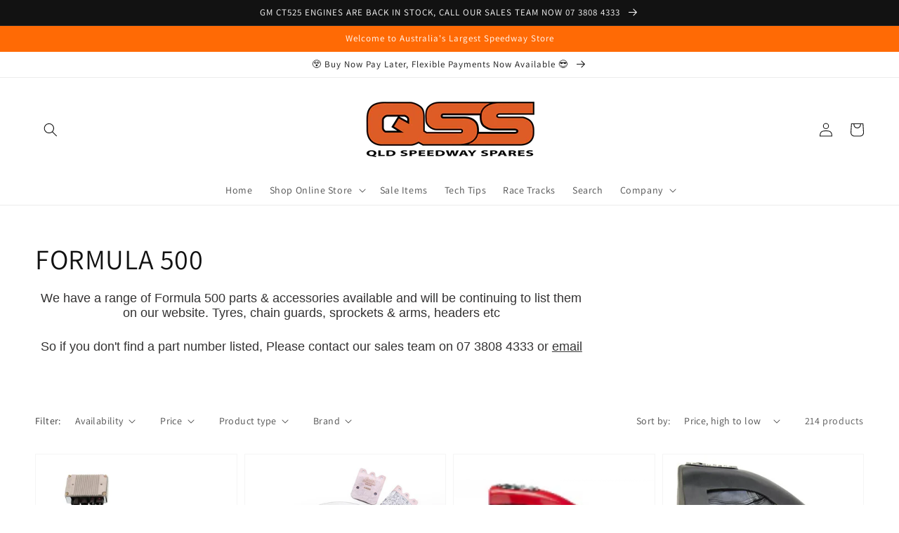

--- FILE ---
content_type: text/html; charset=utf-8
request_url: https://www.speedwayspares.com.au/collections/formula-500
body_size: 35714
content:
<!doctype html>
<html class="no-js" lang="en">
  <head>
    <meta charset="utf-8">
    <meta http-equiv="X-UA-Compatible" content="IE=edge">
    <meta name="viewport" content="width=device-width,initial-scale=1">
    <meta name="theme-color" content="">
    <link rel="canonical" href="https://www.speedwayspares.com.au/collections/formula-500">
    <link rel="preconnect" href="https://cdn.shopify.com" crossorigin><link rel="icon" type="image/png" href="//www.speedwayspares.com.au/cdn/shop/files/78670739_1392911774191873_8264234298387726336_n_32x32.png?v=1644821908"><link rel="preconnect" href="https://fonts.shopifycdn.com" crossorigin><title>
      FORMULA 500
 &ndash; Queensland Speedway Spares (QSS)</title>

    
      <meta name="description" content="We have a range of Formula 500 parts &amp;amp; accessories available and will be continuing to list them on our website. Tyres, chain guards, sprockets &amp;amp; arms, headers etc So if you don&#39;t find a part number listed, Please contact our sales team on 07 3808 4333 or email F500">
    

    

<meta property="og:site_name" content="Queensland Speedway Spares (QSS)">
<meta property="og:url" content="https://www.speedwayspares.com.au/collections/formula-500">
<meta property="og:title" content="FORMULA 500">
<meta property="og:type" content="product.group">
<meta property="og:description" content="We have a range of Formula 500 parts &amp;amp; accessories available and will be continuing to list them on our website. Tyres, chain guards, sprockets &amp;amp; arms, headers etc So if you don&#39;t find a part number listed, Please contact our sales team on 07 3808 4333 or email F500"><meta property="og:image" content="http://www.speedwayspares.com.au/cdn/shop/files/78670739_1392911774191873_8264234298387726336_n.png?v=1644821908">
  <meta property="og:image:secure_url" content="https://www.speedwayspares.com.au/cdn/shop/files/78670739_1392911774191873_8264234298387726336_n.png?v=1644821908">
  <meta property="og:image:width" content="1200">
  <meta property="og:image:height" content="628"><meta name="twitter:card" content="summary_large_image">
<meta name="twitter:title" content="FORMULA 500">
<meta name="twitter:description" content="We have a range of Formula 500 parts &amp;amp; accessories available and will be continuing to list them on our website. Tyres, chain guards, sprockets &amp;amp; arms, headers etc So if you don&#39;t find a part number listed, Please contact our sales team on 07 3808 4333 or email F500">


    <script src="//www.speedwayspares.com.au/cdn/shop/t/1/assets/global.js?v=161567614324728653621638751618" defer="defer"></script>
    <script>window.performance && window.performance.mark && window.performance.mark('shopify.content_for_header.start');</script><meta id="shopify-digital-wallet" name="shopify-digital-wallet" content="/61336060162/digital_wallets/dialog">
<meta name="shopify-checkout-api-token" content="03b61129d48a99aeb72b81b4d3d158cd">
<meta id="in-context-paypal-metadata" data-shop-id="61336060162" data-venmo-supported="false" data-environment="production" data-locale="en_US" data-paypal-v4="true" data-currency="AUD">
<link rel="alternate" type="application/atom+xml" title="Feed" href="/collections/formula-500.atom" />
<link rel="next" href="/collections/formula-500?page=2">
<link rel="alternate" type="application/json+oembed" href="https://www.speedwayspares.com.au/collections/formula-500.oembed">
<script async="async" src="/checkouts/internal/preloads.js?locale=en-AU"></script>
<link rel="preconnect" href="https://shop.app" crossorigin="anonymous">
<script async="async" src="https://shop.app/checkouts/internal/preloads.js?locale=en-AU&shop_id=61336060162" crossorigin="anonymous"></script>
<script id="apple-pay-shop-capabilities" type="application/json">{"shopId":61336060162,"countryCode":"AU","currencyCode":"AUD","merchantCapabilities":["supports3DS"],"merchantId":"gid:\/\/shopify\/Shop\/61336060162","merchantName":"Queensland Speedway Spares (QSS)","requiredBillingContactFields":["postalAddress","email","phone"],"requiredShippingContactFields":["postalAddress","email","phone"],"shippingType":"shipping","supportedNetworks":["visa","masterCard","amex","jcb"],"total":{"type":"pending","label":"Queensland Speedway Spares (QSS)","amount":"1.00"},"shopifyPaymentsEnabled":true,"supportsSubscriptions":true}</script>
<script id="shopify-features" type="application/json">{"accessToken":"03b61129d48a99aeb72b81b4d3d158cd","betas":["rich-media-storefront-analytics"],"domain":"www.speedwayspares.com.au","predictiveSearch":true,"shopId":61336060162,"locale":"en"}</script>
<script>var Shopify = Shopify || {};
Shopify.shop = "queensland-speedway-spares-qss.myshopify.com";
Shopify.locale = "en";
Shopify.currency = {"active":"AUD","rate":"1.0"};
Shopify.country = "AU";
Shopify.theme = {"name":"Dawn","id":129330053378,"schema_name":"Dawn","schema_version":"2.4.0","theme_store_id":887,"role":"main"};
Shopify.theme.handle = "null";
Shopify.theme.style = {"id":null,"handle":null};
Shopify.cdnHost = "www.speedwayspares.com.au/cdn";
Shopify.routes = Shopify.routes || {};
Shopify.routes.root = "/";</script>
<script type="module">!function(o){(o.Shopify=o.Shopify||{}).modules=!0}(window);</script>
<script>!function(o){function n(){var o=[];function n(){o.push(Array.prototype.slice.apply(arguments))}return n.q=o,n}var t=o.Shopify=o.Shopify||{};t.loadFeatures=n(),t.autoloadFeatures=n()}(window);</script>
<script>
  window.ShopifyPay = window.ShopifyPay || {};
  window.ShopifyPay.apiHost = "shop.app\/pay";
  window.ShopifyPay.redirectState = null;
</script>
<script id="shop-js-analytics" type="application/json">{"pageType":"collection"}</script>
<script defer="defer" async type="module" src="//www.speedwayspares.com.au/cdn/shopifycloud/shop-js/modules/v2/client.init-shop-cart-sync_BT-GjEfc.en.esm.js"></script>
<script defer="defer" async type="module" src="//www.speedwayspares.com.au/cdn/shopifycloud/shop-js/modules/v2/chunk.common_D58fp_Oc.esm.js"></script>
<script defer="defer" async type="module" src="//www.speedwayspares.com.au/cdn/shopifycloud/shop-js/modules/v2/chunk.modal_xMitdFEc.esm.js"></script>
<script type="module">
  await import("//www.speedwayspares.com.au/cdn/shopifycloud/shop-js/modules/v2/client.init-shop-cart-sync_BT-GjEfc.en.esm.js");
await import("//www.speedwayspares.com.au/cdn/shopifycloud/shop-js/modules/v2/chunk.common_D58fp_Oc.esm.js");
await import("//www.speedwayspares.com.au/cdn/shopifycloud/shop-js/modules/v2/chunk.modal_xMitdFEc.esm.js");

  window.Shopify.SignInWithShop?.initShopCartSync?.({"fedCMEnabled":true,"windoidEnabled":true});

</script>
<script>
  window.Shopify = window.Shopify || {};
  if (!window.Shopify.featureAssets) window.Shopify.featureAssets = {};
  window.Shopify.featureAssets['shop-js'] = {"shop-cart-sync":["modules/v2/client.shop-cart-sync_DZOKe7Ll.en.esm.js","modules/v2/chunk.common_D58fp_Oc.esm.js","modules/v2/chunk.modal_xMitdFEc.esm.js"],"init-fed-cm":["modules/v2/client.init-fed-cm_B6oLuCjv.en.esm.js","modules/v2/chunk.common_D58fp_Oc.esm.js","modules/v2/chunk.modal_xMitdFEc.esm.js"],"shop-cash-offers":["modules/v2/client.shop-cash-offers_D2sdYoxE.en.esm.js","modules/v2/chunk.common_D58fp_Oc.esm.js","modules/v2/chunk.modal_xMitdFEc.esm.js"],"shop-login-button":["modules/v2/client.shop-login-button_QeVjl5Y3.en.esm.js","modules/v2/chunk.common_D58fp_Oc.esm.js","modules/v2/chunk.modal_xMitdFEc.esm.js"],"pay-button":["modules/v2/client.pay-button_DXTOsIq6.en.esm.js","modules/v2/chunk.common_D58fp_Oc.esm.js","modules/v2/chunk.modal_xMitdFEc.esm.js"],"shop-button":["modules/v2/client.shop-button_DQZHx9pm.en.esm.js","modules/v2/chunk.common_D58fp_Oc.esm.js","modules/v2/chunk.modal_xMitdFEc.esm.js"],"avatar":["modules/v2/client.avatar_BTnouDA3.en.esm.js"],"init-windoid":["modules/v2/client.init-windoid_CR1B-cfM.en.esm.js","modules/v2/chunk.common_D58fp_Oc.esm.js","modules/v2/chunk.modal_xMitdFEc.esm.js"],"init-shop-for-new-customer-accounts":["modules/v2/client.init-shop-for-new-customer-accounts_C_vY_xzh.en.esm.js","modules/v2/client.shop-login-button_QeVjl5Y3.en.esm.js","modules/v2/chunk.common_D58fp_Oc.esm.js","modules/v2/chunk.modal_xMitdFEc.esm.js"],"init-shop-email-lookup-coordinator":["modules/v2/client.init-shop-email-lookup-coordinator_BI7n9ZSv.en.esm.js","modules/v2/chunk.common_D58fp_Oc.esm.js","modules/v2/chunk.modal_xMitdFEc.esm.js"],"init-shop-cart-sync":["modules/v2/client.init-shop-cart-sync_BT-GjEfc.en.esm.js","modules/v2/chunk.common_D58fp_Oc.esm.js","modules/v2/chunk.modal_xMitdFEc.esm.js"],"shop-toast-manager":["modules/v2/client.shop-toast-manager_DiYdP3xc.en.esm.js","modules/v2/chunk.common_D58fp_Oc.esm.js","modules/v2/chunk.modal_xMitdFEc.esm.js"],"init-customer-accounts":["modules/v2/client.init-customer-accounts_D9ZNqS-Q.en.esm.js","modules/v2/client.shop-login-button_QeVjl5Y3.en.esm.js","modules/v2/chunk.common_D58fp_Oc.esm.js","modules/v2/chunk.modal_xMitdFEc.esm.js"],"init-customer-accounts-sign-up":["modules/v2/client.init-customer-accounts-sign-up_iGw4briv.en.esm.js","modules/v2/client.shop-login-button_QeVjl5Y3.en.esm.js","modules/v2/chunk.common_D58fp_Oc.esm.js","modules/v2/chunk.modal_xMitdFEc.esm.js"],"shop-follow-button":["modules/v2/client.shop-follow-button_CqMgW2wH.en.esm.js","modules/v2/chunk.common_D58fp_Oc.esm.js","modules/v2/chunk.modal_xMitdFEc.esm.js"],"checkout-modal":["modules/v2/client.checkout-modal_xHeaAweL.en.esm.js","modules/v2/chunk.common_D58fp_Oc.esm.js","modules/v2/chunk.modal_xMitdFEc.esm.js"],"shop-login":["modules/v2/client.shop-login_D91U-Q7h.en.esm.js","modules/v2/chunk.common_D58fp_Oc.esm.js","modules/v2/chunk.modal_xMitdFEc.esm.js"],"lead-capture":["modules/v2/client.lead-capture_BJmE1dJe.en.esm.js","modules/v2/chunk.common_D58fp_Oc.esm.js","modules/v2/chunk.modal_xMitdFEc.esm.js"],"payment-terms":["modules/v2/client.payment-terms_Ci9AEqFq.en.esm.js","modules/v2/chunk.common_D58fp_Oc.esm.js","modules/v2/chunk.modal_xMitdFEc.esm.js"]};
</script>
<script>(function() {
  var isLoaded = false;
  function asyncLoad() {
    if (isLoaded) return;
    isLoaded = true;
    var urls = ["https:\/\/salespop.conversionbear.com\/script?app=salespop\u0026shop=queensland-speedway-spares-qss.myshopify.com","\/\/shopify.privy.com\/widget.js?shop=queensland-speedway-spares-qss.myshopify.com"];
    for (var i = 0; i < urls.length; i++) {
      var s = document.createElement('script');
      s.type = 'text/javascript';
      s.async = true;
      s.src = urls[i];
      var x = document.getElementsByTagName('script')[0];
      x.parentNode.insertBefore(s, x);
    }
  };
  if(window.attachEvent) {
    window.attachEvent('onload', asyncLoad);
  } else {
    window.addEventListener('load', asyncLoad, false);
  }
})();</script>
<script id="__st">var __st={"a":61336060162,"offset":36000,"reqid":"b0e28637-8119-40fa-9939-a5fce88d9ab5-1769268764","pageurl":"www.speedwayspares.com.au\/collections\/formula-500","u":"66d1abc5b36e","p":"collection","rtyp":"collection","rid":404884881666};</script>
<script>window.ShopifyPaypalV4VisibilityTracking = true;</script>
<script id="captcha-bootstrap">!function(){'use strict';const t='contact',e='account',n='new_comment',o=[[t,t],['blogs',n],['comments',n],[t,'customer']],c=[[e,'customer_login'],[e,'guest_login'],[e,'recover_customer_password'],[e,'create_customer']],r=t=>t.map((([t,e])=>`form[action*='/${t}']:not([data-nocaptcha='true']) input[name='form_type'][value='${e}']`)).join(','),a=t=>()=>t?[...document.querySelectorAll(t)].map((t=>t.form)):[];function s(){const t=[...o],e=r(t);return a(e)}const i='password',u='form_key',d=['recaptcha-v3-token','g-recaptcha-response','h-captcha-response',i],f=()=>{try{return window.sessionStorage}catch{return}},m='__shopify_v',_=t=>t.elements[u];function p(t,e,n=!1){try{const o=window.sessionStorage,c=JSON.parse(o.getItem(e)),{data:r}=function(t){const{data:e,action:n}=t;return t[m]||n?{data:e,action:n}:{data:t,action:n}}(c);for(const[e,n]of Object.entries(r))t.elements[e]&&(t.elements[e].value=n);n&&o.removeItem(e)}catch(o){console.error('form repopulation failed',{error:o})}}const l='form_type',E='cptcha';function T(t){t.dataset[E]=!0}const w=window,h=w.document,L='Shopify',v='ce_forms',y='captcha';let A=!1;((t,e)=>{const n=(g='f06e6c50-85a8-45c8-87d0-21a2b65856fe',I='https://cdn.shopify.com/shopifycloud/storefront-forms-hcaptcha/ce_storefront_forms_captcha_hcaptcha.v1.5.2.iife.js',D={infoText:'Protected by hCaptcha',privacyText:'Privacy',termsText:'Terms'},(t,e,n)=>{const o=w[L][v],c=o.bindForm;if(c)return c(t,g,e,D).then(n);var r;o.q.push([[t,g,e,D],n]),r=I,A||(h.body.append(Object.assign(h.createElement('script'),{id:'captcha-provider',async:!0,src:r})),A=!0)});var g,I,D;w[L]=w[L]||{},w[L][v]=w[L][v]||{},w[L][v].q=[],w[L][y]=w[L][y]||{},w[L][y].protect=function(t,e){n(t,void 0,e),T(t)},Object.freeze(w[L][y]),function(t,e,n,w,h,L){const[v,y,A,g]=function(t,e,n){const i=e?o:[],u=t?c:[],d=[...i,...u],f=r(d),m=r(i),_=r(d.filter((([t,e])=>n.includes(e))));return[a(f),a(m),a(_),s()]}(w,h,L),I=t=>{const e=t.target;return e instanceof HTMLFormElement?e:e&&e.form},D=t=>v().includes(t);t.addEventListener('submit',(t=>{const e=I(t);if(!e)return;const n=D(e)&&!e.dataset.hcaptchaBound&&!e.dataset.recaptchaBound,o=_(e),c=g().includes(e)&&(!o||!o.value);(n||c)&&t.preventDefault(),c&&!n&&(function(t){try{if(!f())return;!function(t){const e=f();if(!e)return;const n=_(t);if(!n)return;const o=n.value;o&&e.removeItem(o)}(t);const e=Array.from(Array(32),(()=>Math.random().toString(36)[2])).join('');!function(t,e){_(t)||t.append(Object.assign(document.createElement('input'),{type:'hidden',name:u})),t.elements[u].value=e}(t,e),function(t,e){const n=f();if(!n)return;const o=[...t.querySelectorAll(`input[type='${i}']`)].map((({name:t})=>t)),c=[...d,...o],r={};for(const[a,s]of new FormData(t).entries())c.includes(a)||(r[a]=s);n.setItem(e,JSON.stringify({[m]:1,action:t.action,data:r}))}(t,e)}catch(e){console.error('failed to persist form',e)}}(e),e.submit())}));const S=(t,e)=>{t&&!t.dataset[E]&&(n(t,e.some((e=>e===t))),T(t))};for(const o of['focusin','change'])t.addEventListener(o,(t=>{const e=I(t);D(e)&&S(e,y())}));const B=e.get('form_key'),M=e.get(l),P=B&&M;t.addEventListener('DOMContentLoaded',(()=>{const t=y();if(P)for(const e of t)e.elements[l].value===M&&p(e,B);[...new Set([...A(),...v().filter((t=>'true'===t.dataset.shopifyCaptcha))])].forEach((e=>S(e,t)))}))}(h,new URLSearchParams(w.location.search),n,t,e,['guest_login'])})(!0,!0)}();</script>
<script integrity="sha256-4kQ18oKyAcykRKYeNunJcIwy7WH5gtpwJnB7kiuLZ1E=" data-source-attribution="shopify.loadfeatures" defer="defer" src="//www.speedwayspares.com.au/cdn/shopifycloud/storefront/assets/storefront/load_feature-a0a9edcb.js" crossorigin="anonymous"></script>
<script crossorigin="anonymous" defer="defer" src="//www.speedwayspares.com.au/cdn/shopifycloud/storefront/assets/shopify_pay/storefront-65b4c6d7.js?v=20250812"></script>
<script data-source-attribution="shopify.dynamic_checkout.dynamic.init">var Shopify=Shopify||{};Shopify.PaymentButton=Shopify.PaymentButton||{isStorefrontPortableWallets:!0,init:function(){window.Shopify.PaymentButton.init=function(){};var t=document.createElement("script");t.src="https://www.speedwayspares.com.au/cdn/shopifycloud/portable-wallets/latest/portable-wallets.en.js",t.type="module",document.head.appendChild(t)}};
</script>
<script data-source-attribution="shopify.dynamic_checkout.buyer_consent">
  function portableWalletsHideBuyerConsent(e){var t=document.getElementById("shopify-buyer-consent"),n=document.getElementById("shopify-subscription-policy-button");t&&n&&(t.classList.add("hidden"),t.setAttribute("aria-hidden","true"),n.removeEventListener("click",e))}function portableWalletsShowBuyerConsent(e){var t=document.getElementById("shopify-buyer-consent"),n=document.getElementById("shopify-subscription-policy-button");t&&n&&(t.classList.remove("hidden"),t.removeAttribute("aria-hidden"),n.addEventListener("click",e))}window.Shopify?.PaymentButton&&(window.Shopify.PaymentButton.hideBuyerConsent=portableWalletsHideBuyerConsent,window.Shopify.PaymentButton.showBuyerConsent=portableWalletsShowBuyerConsent);
</script>
<script data-source-attribution="shopify.dynamic_checkout.cart.bootstrap">document.addEventListener("DOMContentLoaded",(function(){function t(){return document.querySelector("shopify-accelerated-checkout-cart, shopify-accelerated-checkout")}if(t())Shopify.PaymentButton.init();else{new MutationObserver((function(e,n){t()&&(Shopify.PaymentButton.init(),n.disconnect())})).observe(document.body,{childList:!0,subtree:!0})}}));
</script>
<link id="shopify-accelerated-checkout-styles" rel="stylesheet" media="screen" href="https://www.speedwayspares.com.au/cdn/shopifycloud/portable-wallets/latest/accelerated-checkout-backwards-compat.css" crossorigin="anonymous">
<style id="shopify-accelerated-checkout-cart">
        #shopify-buyer-consent {
  margin-top: 1em;
  display: inline-block;
  width: 100%;
}

#shopify-buyer-consent.hidden {
  display: none;
}

#shopify-subscription-policy-button {
  background: none;
  border: none;
  padding: 0;
  text-decoration: underline;
  font-size: inherit;
  cursor: pointer;
}

#shopify-subscription-policy-button::before {
  box-shadow: none;
}

      </style>
<script id="sections-script" data-sections="header,footer" defer="defer" src="//www.speedwayspares.com.au/cdn/shop/t/1/compiled_assets/scripts.js?v=9918"></script>
<script>window.performance && window.performance.mark && window.performance.mark('shopify.content_for_header.end');</script>


    <style data-shopify>
      @font-face {
  font-family: Assistant;
  font-weight: 400;
  font-style: normal;
  font-display: swap;
  src: url("//www.speedwayspares.com.au/cdn/fonts/assistant/assistant_n4.9120912a469cad1cc292572851508ca49d12e768.woff2") format("woff2"),
       url("//www.speedwayspares.com.au/cdn/fonts/assistant/assistant_n4.6e9875ce64e0fefcd3f4446b7ec9036b3ddd2985.woff") format("woff");
}

      @font-face {
  font-family: Assistant;
  font-weight: 700;
  font-style: normal;
  font-display: swap;
  src: url("//www.speedwayspares.com.au/cdn/fonts/assistant/assistant_n7.bf44452348ec8b8efa3aa3068825305886b1c83c.woff2") format("woff2"),
       url("//www.speedwayspares.com.au/cdn/fonts/assistant/assistant_n7.0c887fee83f6b3bda822f1150b912c72da0f7b64.woff") format("woff");
}

      
      
      @font-face {
  font-family: Assistant;
  font-weight: 400;
  font-style: normal;
  font-display: swap;
  src: url("//www.speedwayspares.com.au/cdn/fonts/assistant/assistant_n4.9120912a469cad1cc292572851508ca49d12e768.woff2") format("woff2"),
       url("//www.speedwayspares.com.au/cdn/fonts/assistant/assistant_n4.6e9875ce64e0fefcd3f4446b7ec9036b3ddd2985.woff") format("woff");
}


      :root {
        --font-body-family: Assistant, sans-serif;
        --font-body-style: normal;
        --font-body-weight: 400;

        --font-heading-family: Assistant, sans-serif;
        --font-heading-style: normal;
        --font-heading-weight: 400;

        --font-body-scale: 1.0;
        --font-heading-scale: 1.0;

        --color-base-text: 18, 18, 18;
        --color-base-background-1: 255, 255, 255;
        --color-base-background-2: 243, 243, 243;
        --color-base-solid-button-labels: 255, 255, 255;
        --color-base-outline-button-labels: 18, 18, 18;
        --color-base-accent-1: 18, 18, 18;
        --color-base-accent-2: 255, 106, 5;
        --payment-terms-background-color: #FFFFFF;

        --gradient-base-background-1: #FFFFFF;
        --gradient-base-background-2: #F3F3F3;
        --gradient-base-accent-1: #121212;
        --gradient-base-accent-2: #ff6a05;

        --page-width: 160rem;
        --page-width-margin: 2rem;
      }

      *,
      *::before,
      *::after {
        box-sizing: inherit;
      }

      html {
        box-sizing: border-box;
        font-size: calc(var(--font-body-scale) * 62.5%);
        height: 100%;
      }

      body {
        display: grid;
        grid-template-rows: auto auto 1fr auto;
        grid-template-columns: 100%;
        min-height: 100%;
        margin: 0;
        font-size: 1.5rem;
        letter-spacing: 0.06rem;
        line-height: calc(1 + 0.8 / var(--font-body-scale));
        font-family: var(--font-body-family);
        font-style: var(--font-body-style);
        font-weight: var(--font-body-weight);
      }

      @media screen and (min-width: 750px) {
        body {
          font-size: 1.6rem;
        }
      }
    </style>

    <link href="//www.speedwayspares.com.au/cdn/shop/t/1/assets/base.css?v=162186676865885256611763004269" rel="stylesheet" type="text/css" media="all" />
<link rel="preload" as="font" href="//www.speedwayspares.com.au/cdn/fonts/assistant/assistant_n4.9120912a469cad1cc292572851508ca49d12e768.woff2" type="font/woff2" crossorigin><link rel="preload" as="font" href="//www.speedwayspares.com.au/cdn/fonts/assistant/assistant_n4.9120912a469cad1cc292572851508ca49d12e768.woff2" type="font/woff2" crossorigin><link rel="stylesheet" href="//www.speedwayspares.com.au/cdn/shop/t/1/assets/component-predictive-search.css?v=10425135875555615991638751615" media="print" onload="this.media='all'"><script>document.documentElement.className = document.documentElement.className.replace('no-js', 'js');</script>
  <!-- BEGIN app block: shopify://apps/rt-christmas-snowfall-effects/blocks/app-embed/0cf10f7c-3937-48ce-9253-6ac6f06bc961 --><script>
  window.roarJs = window.roarJs || {};
  roarJs.XmasConfig = {
    metafields: {
      shop: "queensland-speedway-spares-qss.myshopify.com",
      settings: {"enabled":"0","param":{"block_order":["block-1670817931086","block-1670817964918","block-1670817982888"],"blocks":{"block-1670817931086":{"type":"#10034","text":"","color":"#efefef","image":""},"block-1670817964918":{"type":"#10028","text":"","color":"#9c6ade","image":""},"block-1670817982888":{"type":"#9731","text":"","color":"#f49342","image":""}},"enabled":"1","number":"40","speed_min":"1","speed_max":"3","min_size":"10","max_size":"25","vertical_size":"800","fade_away":"1","random_color":"1","backdrop":{"enabled":"1","color":"#258336","opacity":"82","time":"4"}},"advanced":{"show_on":"index","show_mobile":"1"},"music":{"enabled":"0","song":"white-christmas-night","greeting":"1","greeting_text":"Merry Christmas","position":{"value":"bottom_left","bottom":"20","top":"20","left":"20","right":"20"},"style":{"color":"#F16465","size":"40","icon":"1"}},"xmas_corner":{"enabled":"1","top_left":{"enabled":"0","decor":"raxm_tl-2","width":"200","top":"0","left":"0"},"top_right":{"enabled":"0","decor":"raxm_tr-4","width":"200","top":"0","right":"0"},"bottom_left":{"enabled":"0","decor":"raxm_bl-14","width":"200","bottom":"0","left":"0"},"bottom_right":{"enabled":"1","decor":"raxm_br-7","width":"200","bottom":"0","right":"0"}},"xmas_gift":{"enabled":"0","title":"Happy Valentine","message":"Announce something here","color":"#BC1C2D","background":"#FFFFFF","bg_image_enabled":"1","bg_image":"8","icon_type":"4","icon_size":"60","position":{"value":"bottom_right","bottom":"20","top":"20","left":"20","right":"20"}},"xmas_light":{"enabled":"1","background":"#222222","color_1":"#00f7a5","color_2":"#fff952","color_3":"#00ffff","color_4":"#f70094","simple":"0"},"xmas_santa":{"enabled":"1","decor":"raxm_sc-5","width":"500","position":"middle"},"xmas_storm":{"enabled":"1","number":"600","color":"#efefef","simple":"0"},"confetti":{"enabled":"0","count":"50","size":"20","speed":"10","opacity":"80","color_1":"#e6261f","color_2":"#eb7532","color_3":"#f7d038","color_4":"#a3e048","color_5":"#34bbe6","color_6":"#4355db"},"leaves":{"enabled":"0","count":"50","size":"20","speed":"10","opacity":"80","color_1":"#ff9f32","color_2":"#ffc46c","color_3":"#ff956e","color_4":"#f86161"},"firework":{"enabled":"0","count":"6","scale":"200","speed":"40","stroke":"1","opacity":"80","color_1":"#00ff78","color_2":"#245d41","color_3":"#ceff00"},"particles":{"enabled":"0","count":"30","radius":"16","speed":"20","opacity":"80","color_1":"#51cacc","color_2":"#9df871","color_3":"#e0ff77","color_4":"#de9dd6","color_5":"#ff708e"},"rainy":{"enabled":"0","count":"7","scale":"60","speed":"20","stroke":"1","min":"7","max":"14","opacity":"80","color_1":"#01cbe1","color_2":"#38e0f5","color_3":"#a9f0f9"},"ripple":{"enabled":"0","count":"20","radius":"20","speed":"60","stroke":"1","variant":"50","opacity":"80","color_1":"#089ccc","color_2":"#f5b70f","color_3":"#cc0505","color_4":"#e7e0c9","color_5":"#9bcc31"},"sunny":{"enabled":"0","type":"1","show_dust":"1"},"holiday":{"enabled":"1","type":"2"},"only1":"true"},
      moneyFormat: "${{amount}}"
    }
  }
</script>


<!-- END app block --><script src="https://cdn.shopify.com/extensions/99571a09-0190-49a0-af7c-03a86f91d0a8/1.0.0/assets/xmas.js" type="text/javascript" defer="defer"></script>
<link href="https://cdn.shopify.com/extensions/99571a09-0190-49a0-af7c-03a86f91d0a8/1.0.0/assets/xmas.css" rel="stylesheet" type="text/css" media="all">
<link href="https://monorail-edge.shopifysvc.com" rel="dns-prefetch">
<script>(function(){if ("sendBeacon" in navigator && "performance" in window) {try {var session_token_from_headers = performance.getEntriesByType('navigation')[0].serverTiming.find(x => x.name == '_s').description;} catch {var session_token_from_headers = undefined;}var session_cookie_matches = document.cookie.match(/_shopify_s=([^;]*)/);var session_token_from_cookie = session_cookie_matches && session_cookie_matches.length === 2 ? session_cookie_matches[1] : "";var session_token = session_token_from_headers || session_token_from_cookie || "";function handle_abandonment_event(e) {var entries = performance.getEntries().filter(function(entry) {return /monorail-edge.shopifysvc.com/.test(entry.name);});if (!window.abandonment_tracked && entries.length === 0) {window.abandonment_tracked = true;var currentMs = Date.now();var navigation_start = performance.timing.navigationStart;var payload = {shop_id: 61336060162,url: window.location.href,navigation_start,duration: currentMs - navigation_start,session_token,page_type: "collection"};window.navigator.sendBeacon("https://monorail-edge.shopifysvc.com/v1/produce", JSON.stringify({schema_id: "online_store_buyer_site_abandonment/1.1",payload: payload,metadata: {event_created_at_ms: currentMs,event_sent_at_ms: currentMs}}));}}window.addEventListener('pagehide', handle_abandonment_event);}}());</script>
<script id="web-pixels-manager-setup">(function e(e,d,r,n,o){if(void 0===o&&(o={}),!Boolean(null===(a=null===(i=window.Shopify)||void 0===i?void 0:i.analytics)||void 0===a?void 0:a.replayQueue)){var i,a;window.Shopify=window.Shopify||{};var t=window.Shopify;t.analytics=t.analytics||{};var s=t.analytics;s.replayQueue=[],s.publish=function(e,d,r){return s.replayQueue.push([e,d,r]),!0};try{self.performance.mark("wpm:start")}catch(e){}var l=function(){var e={modern:/Edge?\/(1{2}[4-9]|1[2-9]\d|[2-9]\d{2}|\d{4,})\.\d+(\.\d+|)|Firefox\/(1{2}[4-9]|1[2-9]\d|[2-9]\d{2}|\d{4,})\.\d+(\.\d+|)|Chrom(ium|e)\/(9{2}|\d{3,})\.\d+(\.\d+|)|(Maci|X1{2}).+ Version\/(15\.\d+|(1[6-9]|[2-9]\d|\d{3,})\.\d+)([,.]\d+|)( \(\w+\)|)( Mobile\/\w+|) Safari\/|Chrome.+OPR\/(9{2}|\d{3,})\.\d+\.\d+|(CPU[ +]OS|iPhone[ +]OS|CPU[ +]iPhone|CPU IPhone OS|CPU iPad OS)[ +]+(15[._]\d+|(1[6-9]|[2-9]\d|\d{3,})[._]\d+)([._]\d+|)|Android:?[ /-](13[3-9]|1[4-9]\d|[2-9]\d{2}|\d{4,})(\.\d+|)(\.\d+|)|Android.+Firefox\/(13[5-9]|1[4-9]\d|[2-9]\d{2}|\d{4,})\.\d+(\.\d+|)|Android.+Chrom(ium|e)\/(13[3-9]|1[4-9]\d|[2-9]\d{2}|\d{4,})\.\d+(\.\d+|)|SamsungBrowser\/([2-9]\d|\d{3,})\.\d+/,legacy:/Edge?\/(1[6-9]|[2-9]\d|\d{3,})\.\d+(\.\d+|)|Firefox\/(5[4-9]|[6-9]\d|\d{3,})\.\d+(\.\d+|)|Chrom(ium|e)\/(5[1-9]|[6-9]\d|\d{3,})\.\d+(\.\d+|)([\d.]+$|.*Safari\/(?![\d.]+ Edge\/[\d.]+$))|(Maci|X1{2}).+ Version\/(10\.\d+|(1[1-9]|[2-9]\d|\d{3,})\.\d+)([,.]\d+|)( \(\w+\)|)( Mobile\/\w+|) Safari\/|Chrome.+OPR\/(3[89]|[4-9]\d|\d{3,})\.\d+\.\d+|(CPU[ +]OS|iPhone[ +]OS|CPU[ +]iPhone|CPU IPhone OS|CPU iPad OS)[ +]+(10[._]\d+|(1[1-9]|[2-9]\d|\d{3,})[._]\d+)([._]\d+|)|Android:?[ /-](13[3-9]|1[4-9]\d|[2-9]\d{2}|\d{4,})(\.\d+|)(\.\d+|)|Mobile Safari.+OPR\/([89]\d|\d{3,})\.\d+\.\d+|Android.+Firefox\/(13[5-9]|1[4-9]\d|[2-9]\d{2}|\d{4,})\.\d+(\.\d+|)|Android.+Chrom(ium|e)\/(13[3-9]|1[4-9]\d|[2-9]\d{2}|\d{4,})\.\d+(\.\d+|)|Android.+(UC? ?Browser|UCWEB|U3)[ /]?(15\.([5-9]|\d{2,})|(1[6-9]|[2-9]\d|\d{3,})\.\d+)\.\d+|SamsungBrowser\/(5\.\d+|([6-9]|\d{2,})\.\d+)|Android.+MQ{2}Browser\/(14(\.(9|\d{2,})|)|(1[5-9]|[2-9]\d|\d{3,})(\.\d+|))(\.\d+|)|K[Aa][Ii]OS\/(3\.\d+|([4-9]|\d{2,})\.\d+)(\.\d+|)/},d=e.modern,r=e.legacy,n=navigator.userAgent;return n.match(d)?"modern":n.match(r)?"legacy":"unknown"}(),u="modern"===l?"modern":"legacy",c=(null!=n?n:{modern:"",legacy:""})[u],f=function(e){return[e.baseUrl,"/wpm","/b",e.hashVersion,"modern"===e.buildTarget?"m":"l",".js"].join("")}({baseUrl:d,hashVersion:r,buildTarget:u}),m=function(e){var d=e.version,r=e.bundleTarget,n=e.surface,o=e.pageUrl,i=e.monorailEndpoint;return{emit:function(e){var a=e.status,t=e.errorMsg,s=(new Date).getTime(),l=JSON.stringify({metadata:{event_sent_at_ms:s},events:[{schema_id:"web_pixels_manager_load/3.1",payload:{version:d,bundle_target:r,page_url:o,status:a,surface:n,error_msg:t},metadata:{event_created_at_ms:s}}]});if(!i)return console&&console.warn&&console.warn("[Web Pixels Manager] No Monorail endpoint provided, skipping logging."),!1;try{return self.navigator.sendBeacon.bind(self.navigator)(i,l)}catch(e){}var u=new XMLHttpRequest;try{return u.open("POST",i,!0),u.setRequestHeader("Content-Type","text/plain"),u.send(l),!0}catch(e){return console&&console.warn&&console.warn("[Web Pixels Manager] Got an unhandled error while logging to Monorail."),!1}}}}({version:r,bundleTarget:l,surface:e.surface,pageUrl:self.location.href,monorailEndpoint:e.monorailEndpoint});try{o.browserTarget=l,function(e){var d=e.src,r=e.async,n=void 0===r||r,o=e.onload,i=e.onerror,a=e.sri,t=e.scriptDataAttributes,s=void 0===t?{}:t,l=document.createElement("script"),u=document.querySelector("head"),c=document.querySelector("body");if(l.async=n,l.src=d,a&&(l.integrity=a,l.crossOrigin="anonymous"),s)for(var f in s)if(Object.prototype.hasOwnProperty.call(s,f))try{l.dataset[f]=s[f]}catch(e){}if(o&&l.addEventListener("load",o),i&&l.addEventListener("error",i),u)u.appendChild(l);else{if(!c)throw new Error("Did not find a head or body element to append the script");c.appendChild(l)}}({src:f,async:!0,onload:function(){if(!function(){var e,d;return Boolean(null===(d=null===(e=window.Shopify)||void 0===e?void 0:e.analytics)||void 0===d?void 0:d.initialized)}()){var d=window.webPixelsManager.init(e)||void 0;if(d){var r=window.Shopify.analytics;r.replayQueue.forEach((function(e){var r=e[0],n=e[1],o=e[2];d.publishCustomEvent(r,n,o)})),r.replayQueue=[],r.publish=d.publishCustomEvent,r.visitor=d.visitor,r.initialized=!0}}},onerror:function(){return m.emit({status:"failed",errorMsg:"".concat(f," has failed to load")})},sri:function(e){var d=/^sha384-[A-Za-z0-9+/=]+$/;return"string"==typeof e&&d.test(e)}(c)?c:"",scriptDataAttributes:o}),m.emit({status:"loading"})}catch(e){m.emit({status:"failed",errorMsg:(null==e?void 0:e.message)||"Unknown error"})}}})({shopId: 61336060162,storefrontBaseUrl: "https://www.speedwayspares.com.au",extensionsBaseUrl: "https://extensions.shopifycdn.com/cdn/shopifycloud/web-pixels-manager",monorailEndpoint: "https://monorail-edge.shopifysvc.com/unstable/produce_batch",surface: "storefront-renderer",enabledBetaFlags: ["2dca8a86"],webPixelsConfigList: [{"id":"shopify-app-pixel","configuration":"{}","eventPayloadVersion":"v1","runtimeContext":"STRICT","scriptVersion":"0450","apiClientId":"shopify-pixel","type":"APP","privacyPurposes":["ANALYTICS","MARKETING"]},{"id":"shopify-custom-pixel","eventPayloadVersion":"v1","runtimeContext":"LAX","scriptVersion":"0450","apiClientId":"shopify-pixel","type":"CUSTOM","privacyPurposes":["ANALYTICS","MARKETING"]}],isMerchantRequest: false,initData: {"shop":{"name":"Queensland Speedway Spares (QSS)","paymentSettings":{"currencyCode":"AUD"},"myshopifyDomain":"queensland-speedway-spares-qss.myshopify.com","countryCode":"AU","storefrontUrl":"https:\/\/www.speedwayspares.com.au"},"customer":null,"cart":null,"checkout":null,"productVariants":[],"purchasingCompany":null},},"https://www.speedwayspares.com.au/cdn","fcfee988w5aeb613cpc8e4bc33m6693e112",{"modern":"","legacy":""},{"shopId":"61336060162","storefrontBaseUrl":"https:\/\/www.speedwayspares.com.au","extensionBaseUrl":"https:\/\/extensions.shopifycdn.com\/cdn\/shopifycloud\/web-pixels-manager","surface":"storefront-renderer","enabledBetaFlags":"[\"2dca8a86\"]","isMerchantRequest":"false","hashVersion":"fcfee988w5aeb613cpc8e4bc33m6693e112","publish":"custom","events":"[[\"page_viewed\",{}],[\"collection_viewed\",{\"collection\":{\"id\":\"404884881666\",\"title\":\"FORMULA 500\",\"productVariants\":[{\"price\":{\"amount\":1626.9,\"currencyCode\":\"AUD\"},\"product\":{\"title\":\"Stallard Micro Sprint Power Steering Unit\",\"vendor\":\"Stallard\",\"id\":\"7798677733634\",\"untranslatedTitle\":\"Stallard Micro Sprint Power Steering Unit\",\"url\":\"\/products\/stallard-micro-sprint-power-steering-unit\",\"type\":\"Steering Pumps \u0026 Boxes\"},\"id\":\"43308285264130\",\"image\":{\"src\":\"\/\/www.speedwayspares.com.au\/cdn\/shop\/products\/960004_L850_6946b0e9-da6b-45e1-8ad1-e3cf429c1d08.webp?v=1757079273\"},\"sku\":\"STA-960004\",\"title\":\"STA-960004\",\"untranslatedTitle\":\"STA-960004\"},{\"price\":{\"amount\":1346.4,\"currencyCode\":\"AUD\"},\"product\":{\"title\":\"Smith Titanium Micro 9.5\\\" Titanium Rotor and Hub\",\"vendor\":\"Smith Titanium\",\"id\":\"7798697656578\",\"untranslatedTitle\":\"Smith Titanium Micro 9.5\\\" Titanium Rotor and Hub\",\"url\":\"\/products\/smith-titanium-micro-9-5-titanium-rotor-and-hub\",\"type\":\"Brake Kits\"},\"id\":\"43179934580994\",\"image\":{\"src\":\"\/\/www.speedwayspares.com.au\/cdn\/shop\/products\/MIC-IB-KIT-SM-600x600.jpg?v=1757078976\"},\"sku\":\"SPP-MIC-IB-KIT-SM\",\"title\":\"SPP-MIC-IB-KIT-SM\",\"untranslatedTitle\":\"SPP-MIC-IB-KIT-SM\"},{\"price\":{\"amount\":1326.0,\"currencyCode\":\"AUD\"},\"product\":{\"title\":\"Saldana Micro Hyper 8 Bladder Kit\",\"vendor\":\"Saldana Racing Tanks\",\"id\":\"7798670754050\",\"untranslatedTitle\":\"Saldana Micro Hyper 8 Bladder Kit\",\"url\":\"\/products\/saldana-micro-hyper-8-bladder-kit\",\"type\":\"Fuel Systems, Cells and Accessories\"},\"id\":\"43308246040834\",\"image\":{\"src\":\"\/\/www.speedwayspares.com.au\/cdn\/shop\/products\/retro_8_bladder.png?v=1757079372\"},\"sku\":\"SAL-BLDMB114BLAK\",\"title\":\"SAL-BLDMB114BLAK\",\"untranslatedTitle\":\"SAL-BLDMB114BLAK\"},{\"price\":{\"amount\":1326.0,\"currencyCode\":\"AUD\"},\"product\":{\"title\":\"Saldana Micro Retro 8 Bladder Kit\",\"vendor\":\"Saldana Racing Tanks\",\"id\":\"7798670721282\",\"untranslatedTitle\":\"Saldana Micro Retro 8 Bladder Kit\",\"url\":\"\/products\/saldana-micro-retro-8-bladder-kit\",\"type\":\"Fuel Systems, Cells and Accessories\"},\"id\":\"43308246106370\",\"image\":{\"src\":\"\/\/www.speedwayspares.com.au\/cdn\/shop\/products\/960116_L_6e05350c-46e9-4310-b8d0-748c50103a60.webp?v=1757079373\"},\"sku\":\"SAL-BLDMB116TRAK\",\"title\":\"SAL-BLDMB116TRAK\",\"untranslatedTitle\":\"SAL-BLDMB116TRAK\"},{\"price\":{\"amount\":1178.1,\"currencyCode\":\"AUD\"},\"product\":{\"title\":\"Smith Titanium Universal Brake Caliper - LF Sprintcars, Rear Micro \u0026 Midget + others\",\"vendor\":\"Smith Titanium\",\"id\":\"7853774766338\",\"untranslatedTitle\":\"Smith Titanium Universal Brake Caliper - LF Sprintcars, Rear Micro \u0026 Midget + others\",\"url\":\"\/products\/smith-titanium-universal-brake-caliper-lf-sprintcars-rear-micro-midget-others\",\"type\":\"Calipers \u0026 Mounts\"},\"id\":\"43353906446594\",\"image\":{\"src\":\"\/\/www.speedwayspares.com.au\/cdn\/shop\/products\/BC-UN.jpg?v=1757078755\"},\"sku\":\"SPP-BC-UN\",\"title\":\"SPP-BC-UN\",\"untranslatedTitle\":\"SPP-BC-UN\"},{\"price\":{\"amount\":1070.99,\"currencyCode\":\"AUD\"},\"product\":{\"title\":\"Weld Right Rear Micro Magnum Wheel 10\\\" x 10\\\" x 4\\\" 27 Spline W\/Bead lock \u0026 Cover\",\"vendor\":\"Weld Racing\",\"id\":\"7798690152706\",\"untranslatedTitle\":\"Weld Right Rear Micro Magnum Wheel 10\\\" x 10\\\" x 4\\\" 27 Spline W\/Bead lock \u0026 Cover\",\"url\":\"\/products\/weld-right-rear-micro-magnum-wheel-10-x-10-x-4-27-spline-w-bead-lock-cover\",\"type\":\"Wheels\"},\"id\":\"43308302729474\",\"image\":{\"src\":\"\/\/www.speedwayspares.com.au\/cdn\/shop\/products\/WEL-735B-51755-6-2_280a9cb2-9901-4161-b2ca-9599a668a004.jpg?v=1757079091\"},\"sku\":\"WEL-734B-11054\",\"title\":\"WEL-734B-11054\",\"untranslatedTitle\":\"WEL-734B-11054\"},{\"price\":{\"amount\":1070.99,\"currencyCode\":\"AUD\"},\"product\":{\"title\":\"Weld Right Rear Micro Magnum Wheel 10\\\" x 11\\\" x 4\\\" 27 Spline W\/Bead lock \u0026 Cover\",\"vendor\":\"Weld Racing\",\"id\":\"7798679634178\",\"untranslatedTitle\":\"Weld Right Rear Micro Magnum Wheel 10\\\" x 11\\\" x 4\\\" 27 Spline W\/Bead lock \u0026 Cover\",\"url\":\"\/products\/weld-right-rear-micro-magnum-wheel-10-x-11-x-4-27-spline-w-bead-lock-cover\",\"type\":\"Wheels\"},\"id\":\"43308302827778\",\"image\":{\"src\":\"\/\/www.speedwayspares.com.au\/cdn\/shop\/products\/WEL-735B-51755-6-2_8ea3c215-6039-4357-8920-4e6544e4a798.jpg?v=1757079246\"},\"sku\":\"WEL-734B-11154\",\"title\":\"WEL-734B-11154\",\"untranslatedTitle\":\"WEL-734B-11154\"},{\"price\":{\"amount\":1004.7,\"currencyCode\":\"AUD\"},\"product\":{\"title\":\"EMi Stallard® Micro Sprint SST Motor Mounts\",\"vendor\":\"Eagle Motorsports\",\"id\":\"8075492786434\",\"untranslatedTitle\":\"EMi Stallard® Micro Sprint SST Motor Mounts\",\"url\":\"\/products\/emi-stallard%C2%AEsta-96627502\",\"type\":\"Motor Mount\"},\"id\":\"43773641752834\",\"image\":{\"src\":\"\/\/www.speedwayspares.com.au\/cdn\/shop\/files\/image_7474d891-228a-4a1f-9af9-5e32fce8461b.jpg?v=1757078472\"},\"sku\":\"STA-96627502\",\"title\":\"STA-96627502\",\"untranslatedTitle\":\"STA-96627502\"},{\"price\":{\"amount\":963.9,\"currencyCode\":\"AUD\"},\"product\":{\"title\":\"Weld Right Rear Micro Magnum Wheel 10\\\" x 11\\\" x 5\\\" 27 Spline W\/Bead lock \u0026 Cover\",\"vendor\":\"Weld Racing\",\"id\":\"7798702145794\",\"untranslatedTitle\":\"Weld Right Rear Micro Magnum Wheel 10\\\" x 11\\\" x 5\\\" 27 Spline W\/Bead lock \u0026 Cover\",\"url\":\"\/products\/weld-right-rear-micro-magnum-wheel-10-x-11-x-5-27-spline-w-bead-lock-cover\",\"type\":\"Wheels\"},\"id\":\"43308302860546\",\"image\":{\"src\":\"\/\/www.speedwayspares.com.au\/cdn\/shop\/products\/WEL-735B-51755-6-2_222ef253-b6a3-48f4-a6f0-58dbb4a0ebeb.jpg?v=1757078917\"},\"sku\":\"WEL-734B-11155\",\"title\":\"WEL-734B-11155\",\"untranslatedTitle\":\"WEL-734B-11155\"},{\"price\":{\"amount\":897.6,\"currencyCode\":\"AUD\"},\"product\":{\"title\":\"Weld Left Rear Micro Magnum Wheel 10\\\" x 9\\\" x 4\\\" 27 Spline W\/Bead lock\",\"vendor\":\"Weld Racing\",\"id\":\"7798679601410\",\"untranslatedTitle\":\"Weld Left Rear Micro Magnum Wheel 10\\\" x 9\\\" x 4\\\" 27 Spline W\/Bead lock\",\"url\":\"\/products\/weld-left-rear-micro-magnum-wheel-10-x-9-x-4-27-spline-w-bead-lock\",\"type\":\"Wheels\"},\"id\":\"43308300534018\",\"image\":{\"src\":\"\/\/www.speedwayspares.com.au\/cdn\/shop\/products\/s-l500_1_0b8cdc91-e371-45f5-96e8-b2afae28734b.jpg?v=1757079246\"},\"sku\":\"WEL-734B-10924\",\"title\":\"WEL-734B-10924\",\"untranslatedTitle\":\"WEL-734B-10924\"},{\"price\":{\"amount\":892.5,\"currencyCode\":\"AUD\"},\"product\":{\"title\":\"HRP F500 Sprint Top Wing 12SQ Ft.\",\"vendor\":\"HRP\",\"id\":\"7798702407938\",\"untranslatedTitle\":\"HRP F500 Sprint Top Wing 12SQ Ft.\",\"url\":\"\/products\/hrp-f500-sprint-top-wing-12sq-ft\",\"type\":\"Wings \u0026 Accessories\"},\"id\":\"43179940544770\",\"image\":{\"src\":\"\/\/www.speedwayspares.com.au\/cdn\/shop\/products\/hrp-vft0512-kit_01.jpg?v=1757078915\"},\"sku\":\"HRP-MIN12-1000-KIT\",\"title\":\"HRP-MIN12-1000-KIT\",\"untranslatedTitle\":\"HRP-MIN12-1000-KIT\"},{\"price\":{\"amount\":877.2,\"currencyCode\":\"AUD\"},\"product\":{\"title\":\"JOES Micro Sprint Yamaha R6 Motor Mount\",\"vendor\":\"Joes Racing Products\",\"id\":\"7970196652290\",\"untranslatedTitle\":\"JOES Micro Sprint Yamaha R6 Motor Mount\",\"url\":\"\/products\/joes-25880-v2\",\"type\":\"Motor Mount\"},\"id\":\"43610509541634\",\"image\":{\"src\":\"\/\/www.speedwayspares.com.au\/cdn\/shop\/products\/25880-1-1.webp?v=1757078603\"},\"sku\":\"JOE-25880-V2\",\"title\":\"JOE-25880-V2\",\"untranslatedTitle\":\"JOE-25880-V2\"},{\"price\":{\"amount\":871.08,\"currencyCode\":\"AUD\"},\"product\":{\"title\":\"Henchcraft F500 Black 52 1\/2in 31 Spline Rear Axle\",\"vendor\":\"Henchcraft\",\"id\":\"8165149507842\",\"untranslatedTitle\":\"Henchcraft F500 Black 52 1\/2in 31 Spline Rear Axle\",\"url\":\"\/products\/henchcraft-f500-black-52-1-2in-31-spline-rear-axle\",\"type\":\"Rear End \u0026 Driveline\"},\"id\":\"43880820605186\",\"image\":{\"src\":\"\/\/www.speedwayspares.com.au\/cdn\/shop\/files\/image_2dfb0670-0498-4f6e-bdc1-22f8cc4bf22d.jpg?v=1757078338\"},\"sku\":\"HEN-9701253\",\"title\":\"HEN-9701253\",\"untranslatedTitle\":\"HEN-9701253\"},{\"price\":{\"amount\":867.0,\"currencyCode\":\"AUD\"},\"product\":{\"title\":\"Smith Titanium Brake Rotor for Micro Sprint 9.5\\\"\",\"vendor\":\"Smith Titanium\",\"id\":\"7798699294978\",\"untranslatedTitle\":\"Smith Titanium Brake Rotor for Micro Sprint 9.5\\\"\",\"url\":\"\/products\/smith-titanium-brake-rotor-for-micro-sprint-9-5\",\"type\":\"Rotors \u0026 Mounts\"},\"id\":\"43179936841986\",\"image\":{\"src\":\"\/\/www.speedwayspares.com.au\/cdn\/shop\/products\/MIC-ROTOR-95-600x600.jpg?v=1757078956\"},\"sku\":\"SPP-MIC-ROTOR-95\",\"title\":\"SPP-MIC-ROTOR-95\",\"untranslatedTitle\":\"SPP-MIC-ROTOR-95\"},{\"price\":{\"amount\":851.7,\"currencyCode\":\"AUD\"},\"product\":{\"title\":\"Weld Left Rear Micro Magnum Wheel 10\\\" x 8\\\" x 3\\\" 27 Spline W\/Bead lock\",\"vendor\":\"Weld Racing\",\"id\":\"7798672064770\",\"untranslatedTitle\":\"Weld Left Rear Micro Magnum Wheel 10\\\" x 8\\\" x 3\\\" 27 Spline W\/Bead lock\",\"url\":\"\/products\/weld-left-rear-micro-magnum-wheel-10-x-8-x-3-27-spline-w-bead-lock\",\"type\":\"Wheels\"},\"id\":\"43308300501250\",\"image\":{\"src\":\"\/\/www.speedwayspares.com.au\/cdn\/shop\/products\/s-l500_1_b4694f50-b6d8-4406-a8d4-d77d9376430f.jpg?v=1757079353\"},\"sku\":\"WEL-734B-10823\",\"title\":\"WEL-734B-10823\",\"untranslatedTitle\":\"WEL-734B-10823\"},{\"price\":{\"amount\":813.97,\"currencyCode\":\"AUD\"},\"product\":{\"title\":\"Stallard Micro Splined Rear Axle - 54\\\" - Black\",\"vendor\":\"Stallard\",\"id\":\"7798694969602\",\"untranslatedTitle\":\"Stallard Micro Splined Rear Axle - 54\\\" - Black\",\"url\":\"\/products\/stallard-micro-splined-rear-axle-54-black\",\"type\":\"Rear End \u0026 Driveline\"},\"id\":\"43308284215554\",\"image\":{\"src\":\"\/\/www.speedwayspares.com.au\/cdn\/shop\/products\/96010001_L_75f0b850-c059-45b7-beb1-0145ed71dc59.webp?v=1757079016\"},\"sku\":\"STA-96010001\",\"title\":\"STA-96010001\",\"untranslatedTitle\":\"STA-96010001\"},{\"price\":{\"amount\":790.49,\"currencyCode\":\"AUD\"},\"product\":{\"title\":\"Stallard Micro Sprint Stand Up Radiator\",\"vendor\":\"Stallard\",\"id\":\"7798683894018\",\"untranslatedTitle\":\"Stallard Micro Sprint Stand Up Radiator\",\"url\":\"\/products\/stallard-micro-sprint-stand-up-radiator\",\"type\":\"Cooling\"},\"id\":\"43308285493506\",\"image\":{\"src\":\"\/\/www.speedwayspares.com.au\/cdn\/shop\/products\/9606902_L1600_64eb36f7-2508-4f2e-b6d7-e301287a57dd.webp?v=1757079189\"},\"sku\":\"STA-9606902\",\"title\":\"STA-9606902\",\"untranslatedTitle\":\"STA-9606902\"},{\"price\":{\"amount\":754.8,\"currencyCode\":\"AUD\"},\"product\":{\"title\":\"Schoenfeld F500 Tri-Y Extractors 1 3\/8\\\" x 1 1\/2\\\" x 2\\\" close fit collector for Yamaha R6R\",\"vendor\":\"Schoenfeld Headers\",\"id\":\"7798681108738\",\"untranslatedTitle\":\"Schoenfeld F500 Tri-Y Extractors 1 3\/8\\\" x 1 1\/2\\\" x 2\\\" close fit collector for Yamaha R6R\",\"url\":\"\/products\/schoenfeld-f500-tri-y-extractors-1-3-8-x-1-1-2-x-2-close-fit-collector-for-yamaha-r6r\",\"type\":\"Headers\"},\"id\":\"43308250956034\",\"image\":{\"src\":\"\/\/www.speedwayspares.com.au\/cdn\/shop\/products\/sch-ms402rivyf-4_xl_0e4dd6ed-8729-4940-b1ca-a9963799ab68.jpg?v=1757079226\"},\"sku\":\"SHD-MS602RVYR-4C-2\",\"title\":\"SHD-MS602RVYR-4C-2\",\"untranslatedTitle\":\"SHD-MS602RVYR-4C-2\"},{\"price\":{\"amount\":754.8,\"currencyCode\":\"AUD\"},\"product\":{\"title\":\"Schoenfeld F500 Tri-Y Extractors 1 3\/8\\\" x 1 1\/2\\\" x 2\\\" close fit collector for Yamaha R6\",\"vendor\":\"Schoenfeld Headers\",\"id\":\"7798681075970\",\"untranslatedTitle\":\"Schoenfeld F500 Tri-Y Extractors 1 3\/8\\\" x 1 1\/2\\\" x 2\\\" close fit collector for Yamaha R6\",\"url\":\"\/products\/schoenfeld-f500-ms602rvy-4c-2\",\"type\":\"Headers\"},\"id\":\"43308250923266\",\"image\":{\"src\":\"\/\/www.speedwayspares.com.au\/cdn\/shop\/products\/sch-ms402rivyf-4_xl_028ee875-95cf-481e-bed0-bf373caf11fd.jpg?v=1757079227\"},\"sku\":\"SHD-MS602RVY-4C-2\",\"title\":\"SHD-MS602RVY-4C-2\",\"untranslatedTitle\":\"SHD-MS602RVY-4C-2\"},{\"price\":{\"amount\":752.76,\"currencyCode\":\"AUD\"},\"product\":{\"title\":\"Weld Micro Direct Mount 10\\\" x 6\\\" x 3\\\" Outer Beadlock\",\"vendor\":\"Weld Racing\",\"id\":\"7798679568642\",\"untranslatedTitle\":\"Weld Micro Direct Mount 10\\\" x 6\\\" x 3\\\" Outer Beadlock\",\"url\":\"\/products\/weld-direct-mount-10-x-6-x-3-outer-beadlock\",\"type\":\"Wheels\"},\"id\":\"43308294537474\",\"image\":{\"src\":\"\/\/www.speedwayspares.com.au\/cdn\/shop\/products\/wld-860-10603_ml.jpg?v=1757079246\"},\"sku\":\"WEL-860-10623\",\"title\":\"WEL-860-10623\",\"untranslatedTitle\":\"WEL-860-10623\"},{\"price\":{\"amount\":734.41,\"currencyCode\":\"AUD\"},\"product\":{\"title\":\"JOES Micro Sprint Yamaha R6 Motor Mount\",\"vendor\":\"Joes Racing Products\",\"id\":\"7853685473538\",\"untranslatedTitle\":\"JOES Micro Sprint Yamaha R6 Motor Mount\",\"url\":\"\/products\/joes-25880\",\"type\":\"Chains, Guards \u0026 Guides\"},\"id\":\"43353694535938\",\"image\":{\"src\":\"\/\/www.speedwayspares.com.au\/cdn\/shop\/files\/joe-25880_xl.jpg?v=1757078779\"},\"sku\":\"JOE-25880\",\"title\":\"JOE-25880\",\"untranslatedTitle\":\"JOE-25880\"},{\"price\":{\"amount\":712.98,\"currencyCode\":\"AUD\"},\"product\":{\"title\":\"Schoenfeld F500 Tri-Y Extractors 1 3\/8\\\" x 1 1\/2\\\" x 2\\\" close fit collector for Suzuki GSXR\",\"vendor\":\"Schoenfeld Headers\",\"id\":\"7798695461122\",\"untranslatedTitle\":\"Schoenfeld F500 Tri-Y Extractors 1 3\/8\\\" x 1 1\/2\\\" x 2\\\" close fit collector for Suzuki GSXR\",\"url\":\"\/products\/schoenfeld-f500-tri-y-extractors-1-3-8-x-1-1-2-x-2-close-fit-collector-for-suzuki-gsxr\",\"type\":\"Headers\"},\"id\":\"43308250890498\",\"image\":{\"src\":\"\/\/www.speedwayspares.com.au\/cdn\/shop\/products\/sch-ms402rivyf-4_xl_be81461b-c548-4f4c-971b-038ac62dd432.jpg?v=1757079005\"},\"sku\":\"SHD-MS702RVYR-4C-2\",\"title\":\"SHD-MS702RVYR-4C-2\",\"untranslatedTitle\":\"SHD-MS702RVYR-4C-2\"},{\"price\":{\"amount\":711.97,\"currencyCode\":\"AUD\"},\"product\":{\"title\":\"Fuel Safe Mini\/Micro Sprint Tail Tank Shell - 19Gal\",\"vendor\":\"Fuel Safe\",\"id\":\"7798691791106\",\"untranslatedTitle\":\"Fuel Safe Mini\/Micro Sprint Tail Tank Shell - 19Gal\",\"url\":\"\/products\/fuel-safe-mini-micro-sprint-tail-tank-shell-19gal\",\"type\":\"Fuel Systems, Cells and Accessories\"},\"id\":\"43308174377218\",\"image\":{\"src\":\"\/\/www.speedwayspares.com.au\/cdn\/shop\/products\/mt116_90fd7e6a-3696-4a43-874b-83adde75db0d.jpg?v=1757079067\"},\"sku\":\"FUE-MT119\",\"title\":\"FUE-MT119\",\"untranslatedTitle\":\"FUE-MT119\"},{\"price\":{\"amount\":708.9,\"currencyCode\":\"AUD\"},\"product\":{\"title\":\"EMi Eagle Motorsports Micro Sprint Adjustable Pedal Assembly\",\"vendor\":\"Eagle Motorsports\",\"id\":\"8075504353538\",\"untranslatedTitle\":\"EMi Eagle Motorsports Micro Sprint Adjustable Pedal Assembly\",\"url\":\"\/products\/emi-eagle-motorsports-micro-sprint-adjustable-pedal-assembly\",\"type\":\"Pedal Assembly\"},\"id\":\"43773651648770\",\"image\":{\"src\":\"\/\/www.speedwayspares.com.au\/cdn\/shop\/files\/image_ae51b355-f15b-4d57-8dbc-b6960601f7dc.jpg?v=1757078470\"},\"sku\":\"STA-9666250\",\"title\":\"STA-9666250\",\"untranslatedTitle\":\"STA-9666250\"}]}}]]"});</script><script>
  window.ShopifyAnalytics = window.ShopifyAnalytics || {};
  window.ShopifyAnalytics.meta = window.ShopifyAnalytics.meta || {};
  window.ShopifyAnalytics.meta.currency = 'AUD';
  var meta = {"products":[{"id":7798677733634,"gid":"gid:\/\/shopify\/Product\/7798677733634","vendor":"Stallard","type":"Steering Pumps \u0026 Boxes","handle":"stallard-micro-sprint-power-steering-unit","variants":[{"id":43308285264130,"price":162690,"name":"Stallard Micro Sprint Power Steering Unit - STA-960004","public_title":"STA-960004","sku":"STA-960004"}],"remote":false},{"id":7798697656578,"gid":"gid:\/\/shopify\/Product\/7798697656578","vendor":"Smith Titanium","type":"Brake Kits","handle":"smith-titanium-micro-9-5-titanium-rotor-and-hub","variants":[{"id":43179934580994,"price":134640,"name":"Smith Titanium Micro 9.5\" Titanium Rotor and Hub - SPP-MIC-IB-KIT-SM","public_title":"SPP-MIC-IB-KIT-SM","sku":"SPP-MIC-IB-KIT-SM"}],"remote":false},{"id":7798670754050,"gid":"gid:\/\/shopify\/Product\/7798670754050","vendor":"Saldana Racing Tanks","type":"Fuel Systems, Cells and Accessories","handle":"saldana-micro-hyper-8-bladder-kit","variants":[{"id":43308246040834,"price":132600,"name":"Saldana Micro Hyper 8 Bladder Kit - SAL-BLDMB114BLAK","public_title":"SAL-BLDMB114BLAK","sku":"SAL-BLDMB114BLAK"}],"remote":false},{"id":7798670721282,"gid":"gid:\/\/shopify\/Product\/7798670721282","vendor":"Saldana Racing Tanks","type":"Fuel Systems, Cells and Accessories","handle":"saldana-micro-retro-8-bladder-kit","variants":[{"id":43308246106370,"price":132600,"name":"Saldana Micro Retro 8 Bladder Kit - SAL-BLDMB116TRAK","public_title":"SAL-BLDMB116TRAK","sku":"SAL-BLDMB116TRAK"}],"remote":false},{"id":7853774766338,"gid":"gid:\/\/shopify\/Product\/7853774766338","vendor":"Smith Titanium","type":"Calipers \u0026 Mounts","handle":"smith-titanium-universal-brake-caliper-lf-sprintcars-rear-micro-midget-others","variants":[{"id":43353906446594,"price":117810,"name":"Smith Titanium Universal Brake Caliper - LF Sprintcars, Rear Micro \u0026 Midget + others - SPP-BC-UN","public_title":"SPP-BC-UN","sku":"SPP-BC-UN"}],"remote":false},{"id":7798690152706,"gid":"gid:\/\/shopify\/Product\/7798690152706","vendor":"Weld Racing","type":"Wheels","handle":"weld-right-rear-micro-magnum-wheel-10-x-10-x-4-27-spline-w-bead-lock-cover","variants":[{"id":43308302729474,"price":107099,"name":"Weld Right Rear Micro Magnum Wheel 10\" x 10\" x 4\" 27 Spline W\/Bead lock \u0026 Cover - WEL-734B-11054","public_title":"WEL-734B-11054","sku":"WEL-734B-11054"}],"remote":false},{"id":7798679634178,"gid":"gid:\/\/shopify\/Product\/7798679634178","vendor":"Weld Racing","type":"Wheels","handle":"weld-right-rear-micro-magnum-wheel-10-x-11-x-4-27-spline-w-bead-lock-cover","variants":[{"id":43308302827778,"price":107099,"name":"Weld Right Rear Micro Magnum Wheel 10\" x 11\" x 4\" 27 Spline W\/Bead lock \u0026 Cover - WEL-734B-11154","public_title":"WEL-734B-11154","sku":"WEL-734B-11154"}],"remote":false},{"id":8075492786434,"gid":"gid:\/\/shopify\/Product\/8075492786434","vendor":"Eagle Motorsports","type":"Motor Mount","handle":"emi-stallard®sta-96627502","variants":[{"id":43773641752834,"price":100470,"name":"EMi Stallard® Micro Sprint SST Motor Mounts - STA-96627502","public_title":"STA-96627502","sku":"STA-96627502"}],"remote":false},{"id":7798702145794,"gid":"gid:\/\/shopify\/Product\/7798702145794","vendor":"Weld Racing","type":"Wheels","handle":"weld-right-rear-micro-magnum-wheel-10-x-11-x-5-27-spline-w-bead-lock-cover","variants":[{"id":43308302860546,"price":96390,"name":"Weld Right Rear Micro Magnum Wheel 10\" x 11\" x 5\" 27 Spline W\/Bead lock \u0026 Cover - WEL-734B-11155","public_title":"WEL-734B-11155","sku":"WEL-734B-11155"}],"remote":false},{"id":7798679601410,"gid":"gid:\/\/shopify\/Product\/7798679601410","vendor":"Weld Racing","type":"Wheels","handle":"weld-left-rear-micro-magnum-wheel-10-x-9-x-4-27-spline-w-bead-lock","variants":[{"id":43308300534018,"price":89760,"name":"Weld Left Rear Micro Magnum Wheel 10\" x 9\" x 4\" 27 Spline W\/Bead lock - WEL-734B-10924","public_title":"WEL-734B-10924","sku":"WEL-734B-10924"}],"remote":false},{"id":7798702407938,"gid":"gid:\/\/shopify\/Product\/7798702407938","vendor":"HRP","type":"Wings \u0026 Accessories","handle":"hrp-f500-sprint-top-wing-12sq-ft","variants":[{"id":43179940544770,"price":89250,"name":"HRP F500 Sprint Top Wing 12SQ Ft. - HRP-MIN12-1000-KIT","public_title":"HRP-MIN12-1000-KIT","sku":"HRP-MIN12-1000-KIT"}],"remote":false},{"id":7970196652290,"gid":"gid:\/\/shopify\/Product\/7970196652290","vendor":"Joes Racing Products","type":"Motor Mount","handle":"joes-25880-v2","variants":[{"id":43610509541634,"price":87720,"name":"JOES Micro Sprint Yamaha R6 Motor Mount - JOE-25880-V2","public_title":"JOE-25880-V2","sku":"JOE-25880-V2"}],"remote":false},{"id":8165149507842,"gid":"gid:\/\/shopify\/Product\/8165149507842","vendor":"Henchcraft","type":"Rear End \u0026 Driveline","handle":"henchcraft-f500-black-52-1-2in-31-spline-rear-axle","variants":[{"id":43880820605186,"price":87108,"name":"Henchcraft F500 Black 52 1\/2in 31 Spline Rear Axle - HEN-9701253","public_title":"HEN-9701253","sku":"HEN-9701253"}],"remote":false},{"id":7798699294978,"gid":"gid:\/\/shopify\/Product\/7798699294978","vendor":"Smith Titanium","type":"Rotors \u0026 Mounts","handle":"smith-titanium-brake-rotor-for-micro-sprint-9-5","variants":[{"id":43179936841986,"price":86700,"name":"Smith Titanium Brake Rotor for Micro Sprint 9.5\" - SPP-MIC-ROTOR-95","public_title":"SPP-MIC-ROTOR-95","sku":"SPP-MIC-ROTOR-95"}],"remote":false},{"id":7798672064770,"gid":"gid:\/\/shopify\/Product\/7798672064770","vendor":"Weld Racing","type":"Wheels","handle":"weld-left-rear-micro-magnum-wheel-10-x-8-x-3-27-spline-w-bead-lock","variants":[{"id":43308300501250,"price":85170,"name":"Weld Left Rear Micro Magnum Wheel 10\" x 8\" x 3\" 27 Spline W\/Bead lock - WEL-734B-10823","public_title":"WEL-734B-10823","sku":"WEL-734B-10823"}],"remote":false},{"id":7798694969602,"gid":"gid:\/\/shopify\/Product\/7798694969602","vendor":"Stallard","type":"Rear End \u0026 Driveline","handle":"stallard-micro-splined-rear-axle-54-black","variants":[{"id":43308284215554,"price":81397,"name":"Stallard Micro Splined Rear Axle - 54\" - Black - STA-96010001","public_title":"STA-96010001","sku":"STA-96010001"}],"remote":false},{"id":7798683894018,"gid":"gid:\/\/shopify\/Product\/7798683894018","vendor":"Stallard","type":"Cooling","handle":"stallard-micro-sprint-stand-up-radiator","variants":[{"id":43308285493506,"price":79049,"name":"Stallard Micro Sprint Stand Up Radiator - STA-9606902","public_title":"STA-9606902","sku":"STA-9606902"}],"remote":false},{"id":7798681108738,"gid":"gid:\/\/shopify\/Product\/7798681108738","vendor":"Schoenfeld Headers","type":"Headers","handle":"schoenfeld-f500-tri-y-extractors-1-3-8-x-1-1-2-x-2-close-fit-collector-for-yamaha-r6r","variants":[{"id":43308250956034,"price":75480,"name":"Schoenfeld F500 Tri-Y Extractors 1 3\/8\" x 1 1\/2\" x 2\" close fit collector for Yamaha R6R - SHD-MS602RVYR-4C-2","public_title":"SHD-MS602RVYR-4C-2","sku":"SHD-MS602RVYR-4C-2"}],"remote":false},{"id":7798681075970,"gid":"gid:\/\/shopify\/Product\/7798681075970","vendor":"Schoenfeld Headers","type":"Headers","handle":"schoenfeld-f500-ms602rvy-4c-2","variants":[{"id":43308250923266,"price":75480,"name":"Schoenfeld F500 Tri-Y Extractors 1 3\/8\" x 1 1\/2\" x 2\" close fit collector for Yamaha R6 - SHD-MS602RVY-4C-2","public_title":"SHD-MS602RVY-4C-2","sku":"SHD-MS602RVY-4C-2"}],"remote":false},{"id":7798679568642,"gid":"gid:\/\/shopify\/Product\/7798679568642","vendor":"Weld Racing","type":"Wheels","handle":"weld-direct-mount-10-x-6-x-3-outer-beadlock","variants":[{"id":43308294537474,"price":75276,"name":"Weld Micro Direct Mount 10\" x 6\" x 3\" Outer Beadlock - WEL-860-10623","public_title":"WEL-860-10623","sku":"WEL-860-10623"}],"remote":false},{"id":7853685473538,"gid":"gid:\/\/shopify\/Product\/7853685473538","vendor":"Joes Racing Products","type":"Chains, Guards \u0026 Guides","handle":"joes-25880","variants":[{"id":43353694535938,"price":73441,"name":"JOES Micro Sprint Yamaha R6 Motor Mount - JOE-25880","public_title":"JOE-25880","sku":"JOE-25880"}],"remote":false},{"id":7798695461122,"gid":"gid:\/\/shopify\/Product\/7798695461122","vendor":"Schoenfeld Headers","type":"Headers","handle":"schoenfeld-f500-tri-y-extractors-1-3-8-x-1-1-2-x-2-close-fit-collector-for-suzuki-gsxr","variants":[{"id":43308250890498,"price":71298,"name":"Schoenfeld F500 Tri-Y Extractors 1 3\/8\" x 1 1\/2\" x 2\" close fit collector for Suzuki GSXR - SHD-MS702RVYR-4C-2","public_title":"SHD-MS702RVYR-4C-2","sku":"SHD-MS702RVYR-4C-2"}],"remote":false},{"id":7798691791106,"gid":"gid:\/\/shopify\/Product\/7798691791106","vendor":"Fuel Safe","type":"Fuel Systems, Cells and Accessories","handle":"fuel-safe-mini-micro-sprint-tail-tank-shell-19gal","variants":[{"id":43308174377218,"price":71197,"name":"Fuel Safe Mini\/Micro Sprint Tail Tank Shell - 19Gal - FUE-MT119","public_title":"FUE-MT119","sku":"FUE-MT119"}],"remote":false},{"id":8075504353538,"gid":"gid:\/\/shopify\/Product\/8075504353538","vendor":"Eagle Motorsports","type":"Pedal Assembly","handle":"emi-eagle-motorsports-micro-sprint-adjustable-pedal-assembly","variants":[{"id":43773651648770,"price":70890,"name":"EMi Eagle Motorsports Micro Sprint Adjustable Pedal Assembly - STA-9666250","public_title":"STA-9666250","sku":"STA-9666250"}],"remote":false}],"page":{"pageType":"collection","resourceType":"collection","resourceId":404884881666,"requestId":"b0e28637-8119-40fa-9939-a5fce88d9ab5-1769268764"}};
  for (var attr in meta) {
    window.ShopifyAnalytics.meta[attr] = meta[attr];
  }
</script>
<script class="analytics">
  (function () {
    var customDocumentWrite = function(content) {
      var jquery = null;

      if (window.jQuery) {
        jquery = window.jQuery;
      } else if (window.Checkout && window.Checkout.$) {
        jquery = window.Checkout.$;
      }

      if (jquery) {
        jquery('body').append(content);
      }
    };

    var hasLoggedConversion = function(token) {
      if (token) {
        return document.cookie.indexOf('loggedConversion=' + token) !== -1;
      }
      return false;
    }

    var setCookieIfConversion = function(token) {
      if (token) {
        var twoMonthsFromNow = new Date(Date.now());
        twoMonthsFromNow.setMonth(twoMonthsFromNow.getMonth() + 2);

        document.cookie = 'loggedConversion=' + token + '; expires=' + twoMonthsFromNow;
      }
    }

    var trekkie = window.ShopifyAnalytics.lib = window.trekkie = window.trekkie || [];
    if (trekkie.integrations) {
      return;
    }
    trekkie.methods = [
      'identify',
      'page',
      'ready',
      'track',
      'trackForm',
      'trackLink'
    ];
    trekkie.factory = function(method) {
      return function() {
        var args = Array.prototype.slice.call(arguments);
        args.unshift(method);
        trekkie.push(args);
        return trekkie;
      };
    };
    for (var i = 0; i < trekkie.methods.length; i++) {
      var key = trekkie.methods[i];
      trekkie[key] = trekkie.factory(key);
    }
    trekkie.load = function(config) {
      trekkie.config = config || {};
      trekkie.config.initialDocumentCookie = document.cookie;
      var first = document.getElementsByTagName('script')[0];
      var script = document.createElement('script');
      script.type = 'text/javascript';
      script.onerror = function(e) {
        var scriptFallback = document.createElement('script');
        scriptFallback.type = 'text/javascript';
        scriptFallback.onerror = function(error) {
                var Monorail = {
      produce: function produce(monorailDomain, schemaId, payload) {
        var currentMs = new Date().getTime();
        var event = {
          schema_id: schemaId,
          payload: payload,
          metadata: {
            event_created_at_ms: currentMs,
            event_sent_at_ms: currentMs
          }
        };
        return Monorail.sendRequest("https://" + monorailDomain + "/v1/produce", JSON.stringify(event));
      },
      sendRequest: function sendRequest(endpointUrl, payload) {
        // Try the sendBeacon API
        if (window && window.navigator && typeof window.navigator.sendBeacon === 'function' && typeof window.Blob === 'function' && !Monorail.isIos12()) {
          var blobData = new window.Blob([payload], {
            type: 'text/plain'
          });

          if (window.navigator.sendBeacon(endpointUrl, blobData)) {
            return true;
          } // sendBeacon was not successful

        } // XHR beacon

        var xhr = new XMLHttpRequest();

        try {
          xhr.open('POST', endpointUrl);
          xhr.setRequestHeader('Content-Type', 'text/plain');
          xhr.send(payload);
        } catch (e) {
          console.log(e);
        }

        return false;
      },
      isIos12: function isIos12() {
        return window.navigator.userAgent.lastIndexOf('iPhone; CPU iPhone OS 12_') !== -1 || window.navigator.userAgent.lastIndexOf('iPad; CPU OS 12_') !== -1;
      }
    };
    Monorail.produce('monorail-edge.shopifysvc.com',
      'trekkie_storefront_load_errors/1.1',
      {shop_id: 61336060162,
      theme_id: 129330053378,
      app_name: "storefront",
      context_url: window.location.href,
      source_url: "//www.speedwayspares.com.au/cdn/s/trekkie.storefront.8d95595f799fbf7e1d32231b9a28fd43b70c67d3.min.js"});

        };
        scriptFallback.async = true;
        scriptFallback.src = '//www.speedwayspares.com.au/cdn/s/trekkie.storefront.8d95595f799fbf7e1d32231b9a28fd43b70c67d3.min.js';
        first.parentNode.insertBefore(scriptFallback, first);
      };
      script.async = true;
      script.src = '//www.speedwayspares.com.au/cdn/s/trekkie.storefront.8d95595f799fbf7e1d32231b9a28fd43b70c67d3.min.js';
      first.parentNode.insertBefore(script, first);
    };
    trekkie.load(
      {"Trekkie":{"appName":"storefront","development":false,"defaultAttributes":{"shopId":61336060162,"isMerchantRequest":null,"themeId":129330053378,"themeCityHash":"16783215149560777444","contentLanguage":"en","currency":"AUD","eventMetadataId":"0d1b6b68-6f94-4e63-905b-12b151eb99d5"},"isServerSideCookieWritingEnabled":true,"monorailRegion":"shop_domain","enabledBetaFlags":["65f19447"]},"Session Attribution":{},"S2S":{"facebookCapiEnabled":false,"source":"trekkie-storefront-renderer","apiClientId":580111}}
    );

    var loaded = false;
    trekkie.ready(function() {
      if (loaded) return;
      loaded = true;

      window.ShopifyAnalytics.lib = window.trekkie;

      var originalDocumentWrite = document.write;
      document.write = customDocumentWrite;
      try { window.ShopifyAnalytics.merchantGoogleAnalytics.call(this); } catch(error) {};
      document.write = originalDocumentWrite;

      window.ShopifyAnalytics.lib.page(null,{"pageType":"collection","resourceType":"collection","resourceId":404884881666,"requestId":"b0e28637-8119-40fa-9939-a5fce88d9ab5-1769268764","shopifyEmitted":true});

      var match = window.location.pathname.match(/checkouts\/(.+)\/(thank_you|post_purchase)/)
      var token = match? match[1]: undefined;
      if (!hasLoggedConversion(token)) {
        setCookieIfConversion(token);
        window.ShopifyAnalytics.lib.track("Viewed Product Category",{"currency":"AUD","category":"Collection: formula-500","collectionName":"formula-500","collectionId":404884881666,"nonInteraction":true},undefined,undefined,{"shopifyEmitted":true});
      }
    });


        var eventsListenerScript = document.createElement('script');
        eventsListenerScript.async = true;
        eventsListenerScript.src = "//www.speedwayspares.com.au/cdn/shopifycloud/storefront/assets/shop_events_listener-3da45d37.js";
        document.getElementsByTagName('head')[0].appendChild(eventsListenerScript);

})();</script>
<script
  defer
  src="https://www.speedwayspares.com.au/cdn/shopifycloud/perf-kit/shopify-perf-kit-3.0.4.min.js"
  data-application="storefront-renderer"
  data-shop-id="61336060162"
  data-render-region="gcp-us-east1"
  data-page-type="collection"
  data-theme-instance-id="129330053378"
  data-theme-name="Dawn"
  data-theme-version="2.4.0"
  data-monorail-region="shop_domain"
  data-resource-timing-sampling-rate="10"
  data-shs="true"
  data-shs-beacon="true"
  data-shs-export-with-fetch="true"
  data-shs-logs-sample-rate="1"
  data-shs-beacon-endpoint="https://www.speedwayspares.com.au/api/collect"
></script>
</head>

  <body class="gradient">
    <a class="skip-to-content-link button visually-hidden" href="#MainContent">
      Skip to content
    </a>

    <div id="shopify-section-announcement-bar" class="shopify-section"><div class="announcement-bar color-accent-1 gradient" role="region" aria-label="Announcement" ><a href="/pages/gm-ct525-19432720" class="announcement-bar__link link link--text focus-inset animate-arrow"><p class="announcement-bar__message h5">
                GM CT525 ENGINES ARE BACK IN STOCK, CALL OUR SALES TEAM NOW 07 3808 4333
<svg viewBox="0 0 14 10" fill="none" aria-hidden="true" focusable="false" role="presentation" class="icon icon-arrow" xmlns="http://www.w3.org/2000/svg">
  <path fill-rule="evenodd" clip-rule="evenodd" d="M8.537.808a.5.5 0 01.817-.162l4 4a.5.5 0 010 .708l-4 4a.5.5 0 11-.708-.708L11.793 5.5H1a.5.5 0 010-1h10.793L8.646 1.354a.5.5 0 01-.109-.546z" fill="currentColor">
</svg>

</p></a></div><div class="announcement-bar color-accent-2 gradient" role="region" aria-label="Announcement" ><p class="announcement-bar__message h5">
                Welcome to Australia&#39;s Largest Speedway Store
</p></div><div class="announcement-bar color-background-1 gradient" role="region" aria-label="Announcement" ><a href="https://www.speedwayspares.com.au/pages/buy-now-pay-later-flexible-payments-now-available" class="announcement-bar__link link link--text focus-inset animate-arrow"><p class="announcement-bar__message h5">
                😲 Buy Now Pay Later, Flexible Payments Now Available 😎
<svg viewBox="0 0 14 10" fill="none" aria-hidden="true" focusable="false" role="presentation" class="icon icon-arrow" xmlns="http://www.w3.org/2000/svg">
  <path fill-rule="evenodd" clip-rule="evenodd" d="M8.537.808a.5.5 0 01.817-.162l4 4a.5.5 0 010 .708l-4 4a.5.5 0 11-.708-.708L11.793 5.5H1a.5.5 0 010-1h10.793L8.646 1.354a.5.5 0 01-.109-.546z" fill="currentColor">
</svg>

</p></a></div>
</div>
    <div id="shopify-section-header" class="shopify-section"><link rel="stylesheet" href="//www.speedwayspares.com.au/cdn/shop/t/1/assets/component-list-menu.css?v=161614383810958508431638751621" media="print" onload="this.media='all'">
<link rel="stylesheet" href="//www.speedwayspares.com.au/cdn/shop/t/1/assets/component-search.css?v=128662198121899399791638751610" media="print" onload="this.media='all'">
<link rel="stylesheet" href="//www.speedwayspares.com.au/cdn/shop/t/1/assets/component-menu-drawer.css?v=25441607779389632351638751613" media="print" onload="this.media='all'">
<link rel="stylesheet" href="//www.speedwayspares.com.au/cdn/shop/t/1/assets/component-cart-notification.css?v=460858370205038421638751609" media="print" onload="this.media='all'">
<link rel="stylesheet" href="//www.speedwayspares.com.au/cdn/shop/t/1/assets/component-cart-items.css?v=157471800145148034221638751631" media="print" onload="this.media='all'"><link rel="stylesheet" href="//www.speedwayspares.com.au/cdn/shop/t/1/assets/component-price.css?v=5328827735059554991638751612" media="print" onload="this.media='all'">
  <link rel="stylesheet" href="//www.speedwayspares.com.au/cdn/shop/t/1/assets/component-loading-overlay.css?v=167310470843593579841638751633" media="print" onload="this.media='all'"><noscript><link href="//www.speedwayspares.com.au/cdn/shop/t/1/assets/component-list-menu.css?v=161614383810958508431638751621" rel="stylesheet" type="text/css" media="all" /></noscript>
<noscript><link href="//www.speedwayspares.com.au/cdn/shop/t/1/assets/component-search.css?v=128662198121899399791638751610" rel="stylesheet" type="text/css" media="all" /></noscript>
<noscript><link href="//www.speedwayspares.com.au/cdn/shop/t/1/assets/component-menu-drawer.css?v=25441607779389632351638751613" rel="stylesheet" type="text/css" media="all" /></noscript>
<noscript><link href="//www.speedwayspares.com.au/cdn/shop/t/1/assets/component-cart-notification.css?v=460858370205038421638751609" rel="stylesheet" type="text/css" media="all" /></noscript>
<noscript><link href="//www.speedwayspares.com.au/cdn/shop/t/1/assets/component-cart-items.css?v=157471800145148034221638751631" rel="stylesheet" type="text/css" media="all" /></noscript>

<style>
  header-drawer {
    justify-self: start;
    margin-left: -1.2rem;
  }

  @media screen and (min-width: 990px) {
    header-drawer {
      display: none;
    }
  }

  .menu-drawer-container {
    display: flex;
  }

  .list-menu {
    list-style: none;
    padding: 0;
    margin: 0;
  }

  .list-menu--inline {
    display: inline-flex;
    flex-wrap: wrap;
  }

  summary.list-menu__item {
    padding-right: 2.7rem;
  }

  .list-menu__item {
    display: flex;
    align-items: center;
    line-height: calc(1 + 0.3 / var(--font-body-scale));
  }

  .list-menu__item--link {
    text-decoration: none;
    padding-bottom: 1rem;
    padding-top: 1rem;
    line-height: calc(1 + 0.8 / var(--font-body-scale));
  }

  @media screen and (min-width: 750px) {
    .list-menu__item--link {
      padding-bottom: 0.5rem;
      padding-top: 0.5rem;
    }
  }
</style>

<script src="//www.speedwayspares.com.au/cdn/shop/t/1/assets/details-disclosure.js?v=118626640824924522881638751628" defer="defer"></script>
<script src="//www.speedwayspares.com.au/cdn/shop/t/1/assets/details-modal.js?v=4511761896672669691638751627" defer="defer"></script>
<script src="//www.speedwayspares.com.au/cdn/shop/t/1/assets/cart-notification.js?v=18770815536247936311638751611" defer="defer"></script>

<svg xmlns="http://www.w3.org/2000/svg" class="hidden">
  <symbol id="icon-search" viewbox="0 0 18 19" fill="none">
    <path fill-rule="evenodd" clip-rule="evenodd" d="M11.03 11.68A5.784 5.784 0 112.85 3.5a5.784 5.784 0 018.18 8.18zm.26 1.12a6.78 6.78 0 11.72-.7l5.4 5.4a.5.5 0 11-.71.7l-5.41-5.4z" fill="currentColor"/>
  </symbol>

  <symbol id="icon-close" class="icon icon-close" fill="none" viewBox="0 0 18 17">
    <path d="M.865 15.978a.5.5 0 00.707.707l7.433-7.431 7.579 7.282a.501.501 0 00.846-.37.5.5 0 00-.153-.351L9.712 8.546l7.417-7.416a.5.5 0 10-.707-.708L8.991 7.853 1.413.573a.5.5 0 10-.693.72l7.563 7.268-7.418 7.417z" fill="currentColor">
  </symbol>
</svg>
<sticky-header class="header-wrapper color-background-1 gradient header-wrapper--border-bottom">
  <header class="header header--top-center page-width header--has-menu"><header-drawer data-breakpoint="tablet">
        <details id="Details-menu-drawer-container" class="menu-drawer-container">
          <summary class="header__icon header__icon--menu header__icon--summary link focus-inset" aria-label="Menu">
            <span>
              <svg xmlns="http://www.w3.org/2000/svg" aria-hidden="true" focusable="false" role="presentation" class="icon icon-hamburger" fill="none" viewBox="0 0 18 16">
  <path d="M1 .5a.5.5 0 100 1h15.71a.5.5 0 000-1H1zM.5 8a.5.5 0 01.5-.5h15.71a.5.5 0 010 1H1A.5.5 0 01.5 8zm0 7a.5.5 0 01.5-.5h15.71a.5.5 0 010 1H1a.5.5 0 01-.5-.5z" fill="currentColor">
</svg>

              <svg xmlns="http://www.w3.org/2000/svg" aria-hidden="true" focusable="false" role="presentation" class="icon icon-close" fill="none" viewBox="0 0 18 17">
  <path d="M.865 15.978a.5.5 0 00.707.707l7.433-7.431 7.579 7.282a.501.501 0 00.846-.37.5.5 0 00-.153-.351L9.712 8.546l7.417-7.416a.5.5 0 10-.707-.708L8.991 7.853 1.413.573a.5.5 0 10-.693.72l7.563 7.268-7.418 7.417z" fill="currentColor">
</svg>

            </span>
          </summary>
          <div id="menu-drawer" class="menu-drawer motion-reduce" tabindex="-1">
            <div class="menu-drawer__inner-container">
              <div class="menu-drawer__navigation-container">
                <nav class="menu-drawer__navigation">
                  <ul class="menu-drawer__menu list-menu" role="list"><li><a href="/" class="menu-drawer__menu-item list-menu__item link link--text focus-inset">
                            Home
                          </a></li><li><details id="Details-menu-drawer-menu-item-2">
                            <summary class="menu-drawer__menu-item list-menu__item link link--text focus-inset">
                              Shop Online Store
                              <svg viewBox="0 0 14 10" fill="none" aria-hidden="true" focusable="false" role="presentation" class="icon icon-arrow" xmlns="http://www.w3.org/2000/svg">
  <path fill-rule="evenodd" clip-rule="evenodd" d="M8.537.808a.5.5 0 01.817-.162l4 4a.5.5 0 010 .708l-4 4a.5.5 0 11-.708-.708L11.793 5.5H1a.5.5 0 010-1h10.793L8.646 1.354a.5.5 0 01-.109-.546z" fill="currentColor">
</svg>

                              <svg aria-hidden="true" focusable="false" role="presentation" class="icon icon-caret" viewBox="0 0 10 6">
  <path fill-rule="evenodd" clip-rule="evenodd" d="M9.354.646a.5.5 0 00-.708 0L5 4.293 1.354.646a.5.5 0 00-.708.708l4 4a.5.5 0 00.708 0l4-4a.5.5 0 000-.708z" fill="currentColor">
</svg>

                            </summary>
                            <div id="link-Shop Online Store" class="menu-drawer__submenu motion-reduce" tabindex="-1">
                              <div class="menu-drawer__inner-submenu">
                                <button class="menu-drawer__close-button link link--text focus-inset" aria-expanded="true">
                                  <svg viewBox="0 0 14 10" fill="none" aria-hidden="true" focusable="false" role="presentation" class="icon icon-arrow" xmlns="http://www.w3.org/2000/svg">
  <path fill-rule="evenodd" clip-rule="evenodd" d="M8.537.808a.5.5 0 01.817-.162l4 4a.5.5 0 010 .708l-4 4a.5.5 0 11-.708-.708L11.793 5.5H1a.5.5 0 010-1h10.793L8.646 1.354a.5.5 0 01-.109-.546z" fill="currentColor">
</svg>

                                  Shop Online Store
                                </button>
                                <ul class="menu-drawer__menu list-menu" role="list" tabindex="-1"><li><a href="/pages/shop-by-category" class="menu-drawer__menu-item link link--text list-menu__item focus-inset">
                                          Shop By Category
                                        </a></li><li><a href="/collections" class="menu-drawer__menu-item link link--text list-menu__item focus-inset">
                                          Browse All Collections
                                        </a></li></ul>
                              </div>
                            </div>
                          </details></li><li><a href="/collections/onsale-clearance-discontinued-items" class="menu-drawer__menu-item list-menu__item link link--text focus-inset">
                            Sale Items
                          </a></li><li><a href="/blogs/tech-tips" class="menu-drawer__menu-item list-menu__item link link--text focus-inset">
                            Tech Tips
                          </a></li><li><a href="/pages/speedway-tracks-in-australia" class="menu-drawer__menu-item list-menu__item link link--text focus-inset">
                            Race Tracks
                          </a></li><li><a href="/search" class="menu-drawer__menu-item list-menu__item link link--text focus-inset">
                            Search
                          </a></li><li><details id="Details-menu-drawer-menu-item-7">
                            <summary class="menu-drawer__menu-item list-menu__item link link--text focus-inset">
                              Company
                              <svg viewBox="0 0 14 10" fill="none" aria-hidden="true" focusable="false" role="presentation" class="icon icon-arrow" xmlns="http://www.w3.org/2000/svg">
  <path fill-rule="evenodd" clip-rule="evenodd" d="M8.537.808a.5.5 0 01.817-.162l4 4a.5.5 0 010 .708l-4 4a.5.5 0 11-.708-.708L11.793 5.5H1a.5.5 0 010-1h10.793L8.646 1.354a.5.5 0 01-.109-.546z" fill="currentColor">
</svg>

                              <svg aria-hidden="true" focusable="false" role="presentation" class="icon icon-caret" viewBox="0 0 10 6">
  <path fill-rule="evenodd" clip-rule="evenodd" d="M9.354.646a.5.5 0 00-.708 0L5 4.293 1.354.646a.5.5 0 00-.708.708l4 4a.5.5 0 00.708 0l4-4a.5.5 0 000-.708z" fill="currentColor">
</svg>

                            </summary>
                            <div id="link-Company" class="menu-drawer__submenu motion-reduce" tabindex="-1">
                              <div class="menu-drawer__inner-submenu">
                                <button class="menu-drawer__close-button link link--text focus-inset" aria-expanded="true">
                                  <svg viewBox="0 0 14 10" fill="none" aria-hidden="true" focusable="false" role="presentation" class="icon icon-arrow" xmlns="http://www.w3.org/2000/svg">
  <path fill-rule="evenodd" clip-rule="evenodd" d="M8.537.808a.5.5 0 01.817-.162l4 4a.5.5 0 010 .708l-4 4a.5.5 0 11-.708-.708L11.793 5.5H1a.5.5 0 010-1h10.793L8.646 1.354a.5.5 0 01-.109-.546z" fill="currentColor">
</svg>

                                  Company
                                </button>
                                <ul class="menu-drawer__menu list-menu" role="list" tabindex="-1"><li><a href="/pages/about-us" class="menu-drawer__menu-item link link--text list-menu__item focus-inset">
                                          About Us
                                        </a></li><li><a href="/pages/contact" class="menu-drawer__menu-item link link--text list-menu__item focus-inset">
                                          Contact
                                        </a></li><li><a href="/pages/qss-pwa-motorsport" class="menu-drawer__menu-item link link--text list-menu__item focus-inset">
                                          Motorsport
                                        </a></li><li><a href="/pages/careers-with-queensland-speedway-spares" class="menu-drawer__menu-item link link--text list-menu__item focus-inset">
                                          Employment
                                        </a></li></ul>
                              </div>
                            </div>
                          </details></li></ul>
                </nav>
                <div class="menu-drawer__utility-links"><a href="https://www.speedwayspares.com.au/customer_authentication/redirect?locale=en&region_country=AU" class="menu-drawer__account link focus-inset h5">
                      <svg xmlns="http://www.w3.org/2000/svg" aria-hidden="true" focusable="false" role="presentation" class="icon icon-account" fill="none" viewBox="0 0 18 19">
  <path fill-rule="evenodd" clip-rule="evenodd" d="M6 4.5a3 3 0 116 0 3 3 0 01-6 0zm3-4a4 4 0 100 8 4 4 0 000-8zm5.58 12.15c1.12.82 1.83 2.24 1.91 4.85H1.51c.08-2.6.79-4.03 1.9-4.85C4.66 11.75 6.5 11.5 9 11.5s4.35.26 5.58 1.15zM9 10.5c-2.5 0-4.65.24-6.17 1.35C1.27 12.98.5 14.93.5 18v.5h17V18c0-3.07-.77-5.02-2.33-6.15-1.52-1.1-3.67-1.35-6.17-1.35z" fill="currentColor">
</svg>

Log in</a><ul class="list list-social list-unstyled" role="list"><li class="list-social__item">
                        <a href="https://www.facebook.com/QueenslandSpeedwaySpares" class="list-social__link link"><svg aria-hidden="true" focusable="false" role="presentation" class="icon icon-facebook" viewBox="0 0 18 18">
  <path fill="currentColor" d="M16.42.61c.27 0 .5.1.69.28.19.2.28.42.28.7v15.44c0 .27-.1.5-.28.69a.94.94 0 01-.7.28h-4.39v-6.7h2.25l.31-2.65h-2.56v-1.7c0-.4.1-.72.28-.93.18-.2.5-.32 1-.32h1.37V3.35c-.6-.06-1.27-.1-2.01-.1-1.01 0-1.83.3-2.45.9-.62.6-.93 1.44-.93 2.53v1.97H7.04v2.65h2.24V18H.98c-.28 0-.5-.1-.7-.28a.94.94 0 01-.28-.7V1.59c0-.27.1-.5.28-.69a.94.94 0 01.7-.28h15.44z">
</svg>
<span class="visually-hidden">Facebook</span>
                        </a>
                      </li><li class="list-social__item">
                        <a href="https://www.instagram.com/qss_queenslandspeedwayspares/" class="list-social__link link"><svg aria-hidden="true" focusable="false" role="presentation" class="icon icon-instagram" viewBox="0 0 18 18">
  <path fill="currentColor" d="M8.77 1.58c2.34 0 2.62.01 3.54.05.86.04 1.32.18 1.63.3.41.17.7.35 1.01.66.3.3.5.6.65 1 .12.32.27.78.3 1.64.05.92.06 1.2.06 3.54s-.01 2.62-.05 3.54a4.79 4.79 0 01-.3 1.63c-.17.41-.35.7-.66 1.01-.3.3-.6.5-1.01.66-.31.12-.77.26-1.63.3-.92.04-1.2.05-3.54.05s-2.62 0-3.55-.05a4.79 4.79 0 01-1.62-.3c-.42-.16-.7-.35-1.01-.66-.31-.3-.5-.6-.66-1a4.87 4.87 0 01-.3-1.64c-.04-.92-.05-1.2-.05-3.54s0-2.62.05-3.54c.04-.86.18-1.32.3-1.63.16-.41.35-.7.66-1.01.3-.3.6-.5 1-.65.32-.12.78-.27 1.63-.3.93-.05 1.2-.06 3.55-.06zm0-1.58C6.39 0 6.09.01 5.15.05c-.93.04-1.57.2-2.13.4-.57.23-1.06.54-1.55 1.02C1 1.96.7 2.45.46 3.02c-.22.56-.37 1.2-.4 2.13C0 6.1 0 6.4 0 8.77s.01 2.68.05 3.61c.04.94.2 1.57.4 2.13.23.58.54 1.07 1.02 1.56.49.48.98.78 1.55 1.01.56.22 1.2.37 2.13.4.94.05 1.24.06 3.62.06 2.39 0 2.68-.01 3.62-.05.93-.04 1.57-.2 2.13-.41a4.27 4.27 0 001.55-1.01c.49-.49.79-.98 1.01-1.56.22-.55.37-1.19.41-2.13.04-.93.05-1.23.05-3.61 0-2.39 0-2.68-.05-3.62a6.47 6.47 0 00-.4-2.13 4.27 4.27 0 00-1.02-1.55A4.35 4.35 0 0014.52.46a6.43 6.43 0 00-2.13-.41A69 69 0 008.77 0z"/>
  <path fill="currentColor" d="M8.8 4a4.5 4.5 0 100 9 4.5 4.5 0 000-9zm0 7.43a2.92 2.92 0 110-5.85 2.92 2.92 0 010 5.85zM13.43 5a1.05 1.05 0 100-2.1 1.05 1.05 0 000 2.1z">
</svg>
<span class="visually-hidden">Instagram</span>
                        </a>
                      </li></ul>
                </div>
              </div>
            </div>
          </div>
        </details>
      </header-drawer><details-modal class="header__search">
        <details>
          <summary class="header__icon header__icon--search header__icon--summary link focus-inset modal__toggle" aria-haspopup="dialog" aria-label="Search">
            <span>
              <svg class="modal__toggle-open icon icon-search" aria-hidden="true" focusable="false" role="presentation">
                <use href="#icon-search">
              </svg>
              <svg class="modal__toggle-close icon icon-close" aria-hidden="true" focusable="false" role="presentation">
                <use href="#icon-close">
              </svg>
            </span>
          </summary>
          <div class="search-modal modal__content" role="dialog" aria-modal="true" aria-label="Search">
            <div class="modal-overlay"></div>
            <div class="search-modal__content" tabindex="-1"><predictive-search class="search-modal__form" data-loading-text="Loading..."><form action="/search" method="get" role="search" class="search search-modal__form">
                  <div class="field">
                    <input class="search__input field__input"
                      id="Search-In-Modal-1"
                      type="search"
                      name="q"
                      value=""
                      placeholder="Search"role="combobox"
                        aria-expanded="false"
                        aria-owns="predictive-search-results-list"
                        aria-controls="predictive-search-results-list"
                        aria-haspopup="listbox"
                        aria-autocomplete="list"
                        autocorrect="off"
                        autocomplete="off"
                        autocapitalize="off"
                        spellcheck="false">
                    <label class="field__label" for="Search-In-Modal-1">Search</label>
                    <input type="hidden" name="options[prefix]" value="last">
                    <button class="search__button field__button" aria-label="Search">
                      <svg class="icon icon-search" aria-hidden="true" focusable="false" role="presentation">
                        <use href="#icon-search">
                      </svg>
                    </button>
                  </div><div class="predictive-search predictive-search--header" tabindex="-1" data-predictive-search>
                      <div class="predictive-search__loading-state">
                        <svg aria-hidden="true" focusable="false" role="presentation" class="spinner" viewBox="0 0 66 66" xmlns="http://www.w3.org/2000/svg">
                          <circle class="path" fill="none" stroke-width="6" cx="33" cy="33" r="30"></circle>
                        </svg>
                      </div>
                    </div>

                    <span class="predictive-search-status visually-hidden" role="status" aria-hidden="true"></span></form></predictive-search><button type="button" class="modal__close-button link link--text focus-inset" aria-label="Close">
                <svg class="icon icon-close" aria-hidden="true" focusable="false" role="presentation">
                  <use href="#icon-close">
                </svg>
              </button>
            </div>
          </div>
        </details>
      </details-modal><a href="/" class="header__heading-link link link--text focus-inset"><img srcset="//www.speedwayspares.com.au/cdn/shop/files/78670739_1392911774191873_8264234298387726336_n_250x.png?v=1644821908 1x, //www.speedwayspares.com.au/cdn/shop/files/78670739_1392911774191873_8264234298387726336_n_250x@2x.png?v=1644821908 2x"
              src="//www.speedwayspares.com.au/cdn/shop/files/78670739_1392911774191873_8264234298387726336_n_250x.png?v=1644821908"
              loading="lazy"
              class="header__heading-logo"
              width="2048"
              height="759"
              alt="Queensland Speedway Spares (QSS)"
            ></a><nav class="header__inline-menu">
        <ul class="list-menu list-menu--inline" role="list"><li><a href="/" class="header__menu-item header__menu-item list-menu__item link link--text focus-inset">
                  <span>Home</span>
                </a></li><li><details-disclosure>
                  <details id="Details-HeaderMenu-2">
                    <summary class="header__menu-item list-menu__item link focus-inset">
                      <span>Shop Online Store</span>
                      <svg aria-hidden="true" focusable="false" role="presentation" class="icon icon-caret" viewBox="0 0 10 6">
  <path fill-rule="evenodd" clip-rule="evenodd" d="M9.354.646a.5.5 0 00-.708 0L5 4.293 1.354.646a.5.5 0 00-.708.708l4 4a.5.5 0 00.708 0l4-4a.5.5 0 000-.708z" fill="currentColor">
</svg>

                    </summary>
                    <ul id="HeaderMenu-MenuList-2" class="header__submenu list-menu list-menu--disclosure caption-large motion-reduce" role="list" tabindex="-1"><li><a href="/pages/shop-by-category" class="header__menu-item list-menu__item link link--text focus-inset caption-large">
                              Shop By Category
                            </a></li><li><a href="/collections" class="header__menu-item list-menu__item link link--text focus-inset caption-large">
                              Browse All Collections
                            </a></li></ul>
                  </details>
                </details-disclosure></li><li><a href="/collections/onsale-clearance-discontinued-items" class="header__menu-item header__menu-item list-menu__item link link--text focus-inset">
                  <span>Sale Items</span>
                </a></li><li><a href="/blogs/tech-tips" class="header__menu-item header__menu-item list-menu__item link link--text focus-inset">
                  <span>Tech Tips</span>
                </a></li><li><a href="/pages/speedway-tracks-in-australia" class="header__menu-item header__menu-item list-menu__item link link--text focus-inset">
                  <span>Race Tracks</span>
                </a></li><li><a href="/search" class="header__menu-item header__menu-item list-menu__item link link--text focus-inset">
                  <span>Search</span>
                </a></li><li><details-disclosure>
                  <details id="Details-HeaderMenu-7">
                    <summary class="header__menu-item list-menu__item link focus-inset">
                      <span>Company</span>
                      <svg aria-hidden="true" focusable="false" role="presentation" class="icon icon-caret" viewBox="0 0 10 6">
  <path fill-rule="evenodd" clip-rule="evenodd" d="M9.354.646a.5.5 0 00-.708 0L5 4.293 1.354.646a.5.5 0 00-.708.708l4 4a.5.5 0 00.708 0l4-4a.5.5 0 000-.708z" fill="currentColor">
</svg>

                    </summary>
                    <ul id="HeaderMenu-MenuList-7" class="header__submenu list-menu list-menu--disclosure caption-large motion-reduce" role="list" tabindex="-1"><li><a href="/pages/about-us" class="header__menu-item list-menu__item link link--text focus-inset caption-large">
                              About Us
                            </a></li><li><a href="/pages/contact" class="header__menu-item list-menu__item link link--text focus-inset caption-large">
                              Contact
                            </a></li><li><a href="/pages/qss-pwa-motorsport" class="header__menu-item list-menu__item link link--text focus-inset caption-large">
                              Motorsport
                            </a></li><li><a href="/pages/careers-with-queensland-speedway-spares" class="header__menu-item list-menu__item link link--text focus-inset caption-large">
                              Employment
                            </a></li></ul>
                  </details>
                </details-disclosure></li></ul>
      </nav><div class="header__icons">
      <details-modal class="header__search">
        <details>
          <summary class="header__icon header__icon--search header__icon--summary link focus-inset modal__toggle" aria-haspopup="dialog" aria-label="Search">
            <span>
              <svg class="modal__toggle-open icon icon-search" aria-hidden="true" focusable="false" role="presentation">
                <use href="#icon-search">
              </svg>
              <svg class="modal__toggle-close icon icon-close" aria-hidden="true" focusable="false" role="presentation">
                <use href="#icon-close">
              </svg>
            </span>
          </summary>
          <div class="search-modal modal__content" role="dialog" aria-modal="true" aria-label="Search">
            <div class="modal-overlay"></div>
            <div class="search-modal__content" tabindex="-1"><predictive-search class="search-modal__form" data-loading-text="Loading..."><form action="/search" method="get" role="search" class="search search-modal__form">
                  <div class="field">
                    <input class="search__input field__input"
                      id="Search-In-Modal"
                      type="search"
                      name="q"
                      value=""
                      placeholder="Search"role="combobox"
                        aria-expanded="false"
                        aria-owns="predictive-search-results-list"
                        aria-controls="predictive-search-results-list"
                        aria-haspopup="listbox"
                        aria-autocomplete="list"
                        autocorrect="off"
                        autocomplete="off"
                        autocapitalize="off"
                        spellcheck="false">
                    <label class="field__label" for="Search-In-Modal">Search</label>
                    <input type="hidden" name="options[prefix]" value="last">
                    <button class="search__button field__button" aria-label="Search">
                      <svg class="icon icon-search" aria-hidden="true" focusable="false" role="presentation">
                        <use href="#icon-search">
                      </svg>
                    </button>
                  </div><div class="predictive-search predictive-search--header" tabindex="-1" data-predictive-search>
                      <div class="predictive-search__loading-state">
                        <svg aria-hidden="true" focusable="false" role="presentation" class="spinner" viewBox="0 0 66 66" xmlns="http://www.w3.org/2000/svg">
                          <circle class="path" fill="none" stroke-width="6" cx="33" cy="33" r="30"></circle>
                        </svg>
                      </div>
                    </div>

                    <span class="predictive-search-status visually-hidden" role="status" aria-hidden="true"></span></form></predictive-search><button type="button" class="search-modal__close-button modal__close-button link link--text focus-inset" aria-label="Close">
                <svg class="icon icon-close" aria-hidden="true" focusable="false" role="presentation">
                  <use href="#icon-close">
                </svg>
              </button>
            </div>
          </div>
        </details>
      </details-modal><a href="https://www.speedwayspares.com.au/customer_authentication/redirect?locale=en&region_country=AU" class="header__icon header__icon--account link focus-inset small-hide">
          <svg xmlns="http://www.w3.org/2000/svg" aria-hidden="true" focusable="false" role="presentation" class="icon icon-account" fill="none" viewBox="0 0 18 19">
  <path fill-rule="evenodd" clip-rule="evenodd" d="M6 4.5a3 3 0 116 0 3 3 0 01-6 0zm3-4a4 4 0 100 8 4 4 0 000-8zm5.58 12.15c1.12.82 1.83 2.24 1.91 4.85H1.51c.08-2.6.79-4.03 1.9-4.85C4.66 11.75 6.5 11.5 9 11.5s4.35.26 5.58 1.15zM9 10.5c-2.5 0-4.65.24-6.17 1.35C1.27 12.98.5 14.93.5 18v.5h17V18c0-3.07-.77-5.02-2.33-6.15-1.52-1.1-3.67-1.35-6.17-1.35z" fill="currentColor">
</svg>

          <span class="visually-hidden">Log in</span>
        </a><a href="/cart" class="header__icon header__icon--cart link focus-inset" id="cart-icon-bubble"><svg class="icon icon-cart-empty" aria-hidden="true" focusable="false" role="presentation" xmlns="http://www.w3.org/2000/svg" viewBox="0 0 40 40" fill="none">
  <path d="m15.75 11.8h-3.16l-.77 11.6a5 5 0 0 0 4.99 5.34h7.38a5 5 0 0 0 4.99-5.33l-.78-11.61zm0 1h-2.22l-.71 10.67a4 4 0 0 0 3.99 4.27h7.38a4 4 0 0 0 4-4.27l-.72-10.67h-2.22v.63a4.75 4.75 0 1 1 -9.5 0zm8.5 0h-7.5v.63a3.75 3.75 0 1 0 7.5 0z" fill="currentColor" fill-rule="evenodd"/>
</svg>
<span class="visually-hidden">Cart</span></a>
    </div>
  </header>
</sticky-header>

<cart-notification>
  <div class="cart-notification-wrapper page-width color-background-1">
    <div id="cart-notification" class="cart-notification focus-inset" aria-modal="true" aria-label="Item added to your cart" role="dialog" tabindex="-1">
      <div class="cart-notification__header">
        <h2 class="cart-notification__heading caption-large text-body"><svg class="icon icon-checkmark color-foreground-text" aria-hidden="true" focusable="false" xmlns="http://www.w3.org/2000/svg" viewBox="0 0 12 9" fill="none">
  <path fill-rule="evenodd" clip-rule="evenodd" d="M11.35.643a.5.5 0 01.006.707l-6.77 6.886a.5.5 0 01-.719-.006L.638 4.845a.5.5 0 11.724-.69l2.872 3.011 6.41-6.517a.5.5 0 01.707-.006h-.001z" fill="currentColor"/>
</svg>
Item added to your cart</h2>
        <button type="button" class="cart-notification__close modal__close-button link link--text focus-inset" aria-label="Close">
          <svg class="icon icon-close" aria-hidden="true" focusable="false"><use href="#icon-close"></svg>
        </button>
      </div>
      <div id="cart-notification-product" class="cart-notification-product"></div>
      <div class="cart-notification__links">
        <a href="/cart" id="cart-notification-button" class="button button--secondary button--full-width"></a>
        <form action="/cart" method="post" id="cart-notification-form">
          <button class="button button--primary button--full-width" name="checkout">Check out</button>
        </form>
        <button type="button" class="link button-label">Continue shopping</button>
      </div>
    </div>
  </div>
</cart-notification>
<style data-shopify>
  .cart-notification {
     display: none;
  }
</style>


<script type="application/ld+json">
  {
    "@context": "http://schema.org",
    "@type": "Organization",
    "name": "Queensland Speedway Spares (QSS)",
    
      
      "logo": "https:\/\/www.speedwayspares.com.au\/cdn\/shop\/files\/78670739_1392911774191873_8264234298387726336_n_2048x.png?v=1644821908",
    
    "sameAs": [
      "",
      "https:\/\/www.facebook.com\/QueenslandSpeedwaySpares",
      "",
      "https:\/\/www.instagram.com\/qss_queenslandspeedwayspares\/",
      "",
      "",
      "",
      "",
      ""
    ],
    "url": "https:\/\/www.speedwayspares.com.au"
  }
</script>
</div>
    <main id="MainContent" class="content-for-layout focus-none" role="main" tabindex="-1">
      <div id="shopify-section-template--15460829790466__banner" class="shopify-section spaced-section spaced-section--full-width"><link href="//www.speedwayspares.com.au/cdn/shop/t/1/assets/component-collection-hero.css?v=13545750345895070191638751624" rel="stylesheet" type="text/css" media="all" />

<div class="collection-hero">
  <div class="collection-hero__inner page-width">
    <div class="collection-hero__text-wrapper">
      <h1 class="collection-hero__title">
        <span class="visually-hidden">Collection: </span>FORMULA 500</h1><div class="collection-hero__description rte"><h4 style="box-sizing: border-box; margin: 0px 0px 27.5px; font-family: Helvetica, 'Helvetica Neue', Arial, 'Lucida Grande', sans-serif; font-style: normal; font-weight: var(--font-weight-header); line-height: 1.2; overflow-wrap: break-word; font-size: calc(((var(--font-h4-desktop)) / (var(--font-size-base))) * 1em); color: #333232; font-variant-ligatures: normal; font-variant-caps: normal; letter-spacing: normal; orphans: 2; text-indent: 0px; text-transform: none; white-space: normal; widows: 2; word-spacing: 0px; -webkit-text-stroke-width: 0px; background-color: #ffffff; text-decoration-thickness: initial; text-decoration-style: initial; text-decoration-color: initial; text-align: center;" data-mce-fragment="1" data-mce-style="box-sizing: border-box; margin: 0px 0px 27.5px; font-family: Helvetica, 'Helvetica Neue', Arial, 'Lucida Grande', sans-serif; font-style: normal; font-weight: var(--font-weight-header); line-height: 1.2; overflow-wrap: break-word; font-size: calc(((var(--font-h4-desktop)) / (var(--font-size-base))) * 1em); color: #333232; font-variant-ligatures: normal; font-variant-caps: normal; letter-spacing: normal; orphans: 2; text-indent: 0px; text-transform: none; white-space: normal; widows: 2; word-spacing: 0px; -webkit-text-stroke-width: 0px; background-color: #ffffff; text-decoration-thickness: initial; text-decoration-style: initial; text-decoration-color: initial; text-align: center;">We have a range of Formula 500 parts &amp; accessories available and will be continuing to list them on our website. Tyres, chain guards, sprockets &amp; arms, headers etc<br style="box-sizing: border-box;" data-mce-fragment="1" data-mce-style="box-sizing: border-box;">
</h4>
<h4 style="box-sizing: border-box; margin: 0px 0px 27.5px; font-family: Helvetica, 'Helvetica Neue', Arial, 'Lucida Grande', sans-serif; font-style: normal; font-weight: var(--font-weight-header); line-height: 1.2; overflow-wrap: break-word; font-size: calc(((var(--font-h4-desktop)) / (var(--font-size-base))) * 1em); color: #333232; font-variant-ligatures: normal; font-variant-caps: normal; letter-spacing: normal; orphans: 2; text-indent: 0px; text-transform: none; white-space: normal; widows: 2; word-spacing: 0px; -webkit-text-stroke-width: 0px; background-color: #ffffff; text-decoration-thickness: initial; text-decoration-style: initial; text-decoration-color: initial; text-align: center;" data-mce-fragment="1" data-mce-style="box-sizing: border-box; margin: 0px 0px 27.5px; font-family: Helvetica, 'Helvetica Neue', Arial, 'Lucida Grande', sans-serif; font-style: normal; font-weight: var(--font-weight-header); line-height: 1.2; overflow-wrap: break-word; font-size: calc(((var(--font-h4-desktop)) / (var(--font-size-base))) * 1em); color: #333232; font-variant-ligatures: normal; font-variant-caps: normal; letter-spacing: normal; orphans: 2; text-indent: 0px; text-transform: none; white-space: normal; widows: 2; word-spacing: 0px; -webkit-text-stroke-width: 0px; background-color: #ffffff; text-decoration-thickness: initial; text-decoration-style: initial; text-decoration-color: initial; text-align: center;">So if you don't find a part number listed, Please contact our sales team on 07 3808 4333 or <a href="https://queensland-speedway-spares-qss.myshopify.com/pages/contact" title="QSS Email contact form" data-mce-fragment="1" data-mce-href="https://queensland-speedway-spares-qss.myshopify.com/pages/contact">email</a>
</h4>
<p><span style="color: #ffffff;">F500</span></p></div></div></div>
</div>


<style> #shopify-section-template--15460829790466__banner .flex-container {display: flex; justify-content: center; /* Centers horizontally */ align-items: center; /* Centers vertically */ height: 100vh; /* Example: full viewport height for vertical centering */} </style></div><div id="shopify-section-template--15460829790466__product-grid" class="shopify-section spaced-section collection-grid-section"><link href="//www.speedwayspares.com.au/cdn/shop/t/1/assets/template-collection.css?v=118745590724174031921638751628" rel="stylesheet" type="text/css" media="all" />
<link href="//www.speedwayspares.com.au/cdn/shop/t/1/assets/component-loading-overlay.css?v=167310470843593579841638751633" rel="stylesheet" type="text/css" media="all" />
<link href="//www.speedwayspares.com.au/cdn/shop/t/1/assets/component-card.css?v=123598561261337434241666913457" rel="stylesheet" type="text/css" media="all" />
<link href="//www.speedwayspares.com.au/cdn/shop/t/1/assets/component-price.css?v=5328827735059554991638751612" rel="stylesheet" type="text/css" media="all" />
<link href="//www.speedwayspares.com.au/cdn/shop/t/1/assets/component-product-grid.css?v=121312940050546451241638751621" rel="stylesheet" type="text/css" media="all" />

<link rel="preload" href="//www.speedwayspares.com.au/cdn/shop/t/1/assets/component-rte.css?v=84043763465619332371638751629" as="style" onload="this.onload=null;this.rel='stylesheet'">

<noscript><link href="//www.speedwayspares.com.au/cdn/shop/t/1/assets/component-rte.css?v=84043763465619332371638751629" rel="stylesheet" type="text/css" media="all" /></noscript><link href="//www.speedwayspares.com.au/cdn/shop/t/1/assets/component-facets.css?v=153523525553312103261638751611" rel="stylesheet" type="text/css" media="all" />
  <script src="//www.speedwayspares.com.au/cdn/shop/t/1/assets/facets.js?v=123462745317715690791638751626" defer="defer"></script>

  <div class="page-width" id="main-collection-filters" data-id="template--15460829790466__product-grid">
    
<div class="facets-container"><facet-filters-form class="facets small-hide">
      <form id="FacetFiltersForm" class="facets__form">
          <div id="FacetsWrapperDesktop" class="facets__wrapper"><h2 class="facets__heading caption-large text-body">Filter:</h2>
                <details id="Details-1-template--15460829790466__product-grid" class="disclosure-has-popup facets__disclosure js-filter" data-index="1">
                  <summary class="facets__summary caption-large focus-offset">
                    <div>
                      <span>Availability</span>
                      <svg aria-hidden="true" focusable="false" role="presentation" class="icon icon-caret" viewBox="0 0 10 6">
  <path fill-rule="evenodd" clip-rule="evenodd" d="M9.354.646a.5.5 0 00-.708 0L5 4.293 1.354.646a.5.5 0 00-.708.708l4 4a.5.5 0 00.708 0l4-4a.5.5 0 000-.708z" fill="currentColor">
</svg>

                    </div>
                  </summary>
                  <div id="Facet-1-template--15460829790466__product-grid" class="facets__display">
                    <div class="facets__header">
                      <span class="facets__selected no-js-hidden">0 selected</span>
                      <facet-remove>
                        <a href="/collections/formula-500" class="facets__reset link underlined-link">
                          Reset
                        </a>
                      </facet-remove>
                    </div>

                    <ul class="facets__list list-unstyled" role="list"><li class="list-menu__item facets__item">
                          <label for="Filter-Availability-1" class="facet-checkbox">
                            <input type="checkbox"
                              name="filter.v.availability"
                              value="1"
                              id="Filter-Availability-1"
                              
                              
                            >

                            <svg width="1.6rem" height="1.6rem" viewBox="0 0 16 16" aria-hidden="true" focusable="false">
                              <rect width="16" height="16" stroke="currentColor" fill="none" stroke-width="1"></rect>
                            </svg>

                            <svg class="icon icon-checkmark"
                              width="1.1rem"
                              height="0.7rem"
                              viewBox="0 0 11 7"
                              fill="none"
                              xmlns="http://www.w3.org/2000/svg">

                              <path d="M1.5 3.5L2.83333 4.75L4.16667 6L9.5 1"
                                stroke="currentColor"
                                stroke-width="1.75"
                                stroke-linecap="round"
                                stroke-linejoin="round" />
                            </svg>

                            In stock (145)
                          </label>
                        </li><li class="list-menu__item facets__item">
                          <label for="Filter-Availability-2" class="facet-checkbox">
                            <input type="checkbox"
                              name="filter.v.availability"
                              value="0"
                              id="Filter-Availability-2"
                              
                              
                            >

                            <svg width="1.6rem" height="1.6rem" viewBox="0 0 16 16" aria-hidden="true" focusable="false">
                              <rect width="16" height="16" stroke="currentColor" fill="none" stroke-width="1"></rect>
                            </svg>

                            <svg class="icon icon-checkmark"
                              width="1.1rem"
                              height="0.7rem"
                              viewBox="0 0 11 7"
                              fill="none"
                              xmlns="http://www.w3.org/2000/svg">

                              <path d="M1.5 3.5L2.83333 4.75L4.16667 6L9.5 1"
                                stroke="currentColor"
                                stroke-width="1.75"
                                stroke-linecap="round"
                                stroke-linejoin="round" />
                            </svg>

                            Out of stock (70)
                          </label>
                        </li></ul>
                  </div>
                </details>
              

                
                <details id="Details-2-template--15460829790466__product-grid" class="disclosure-has-popup facets__disclosure js-filter" data-index="2">
                  <summary class="facets__summary caption-large focus-offset">
                    <div>
                      <span>Price</span>
                      <svg aria-hidden="true" focusable="false" role="presentation" class="icon icon-caret" viewBox="0 0 10 6">
  <path fill-rule="evenodd" clip-rule="evenodd" d="M9.354.646a.5.5 0 00-.708 0L5 4.293 1.354.646a.5.5 0 00-.708.708l4 4a.5.5 0 00.708 0l4-4a.5.5 0 000-.708z" fill="currentColor">
</svg>

                    </div>
                  </summary>
                  <div id="Facet-2-template--15460829790466__product-grid" class="facets__display">
                    <div class="facets__header"><span class="facets__selected">The highest price is $1,626.90</span>
                      <facet-remove>
                        <a href="/collections/formula-500" class="facets__reset link underlined-link" >
                          Reset
                        </a>
                      </facet-remove>
                    </div>
                    <price-range class="facets__price">
                      <span class="field-currency">$</span>
                      <div class="field">
                        <input class="field__input"
                          name="filter.v.price.gte"
                          id="Filter-Price-GTE"type="number"
                          placeholder="0"
                          min="0"max="1626.90"
                        >
                        <label class="field__label" for="Filter-Price-GTE">From</label>
                      </div>
                      <span class="field-currency">$</span>
                      <div class="field">
                        <input class="field__input"
                          name="filter.v.price.lte"
                          id="Filter-Price-LTE"type="number"
                          min="0"placeholder="1626.90"
                            max="1626.90"
                          
                        >
                        <label class="field__label" for="Filter-Price-LTE">To</label>
                      </div>
                    </price-range>
                  </div>
                </details>
              

                <details id="Details-3-template--15460829790466__product-grid" class="disclosure-has-popup facets__disclosure js-filter" data-index="3">
                  <summary class="facets__summary caption-large focus-offset">
                    <div>
                      <span>Product type</span>
                      <svg aria-hidden="true" focusable="false" role="presentation" class="icon icon-caret" viewBox="0 0 10 6">
  <path fill-rule="evenodd" clip-rule="evenodd" d="M9.354.646a.5.5 0 00-.708 0L5 4.293 1.354.646a.5.5 0 00-.708.708l4 4a.5.5 0 00.708 0l4-4a.5.5 0 000-.708z" fill="currentColor">
</svg>

                    </div>
                  </summary>
                  <div id="Facet-3-template--15460829790466__product-grid" class="facets__display">
                    <div class="facets__header">
                      <span class="facets__selected no-js-hidden">0 selected</span>
                      <facet-remove>
                        <a href="/collections/formula-500" class="facets__reset link underlined-link">
                          Reset
                        </a>
                      </facet-remove>
                    </div>

                    <ul class="facets__list list-unstyled" role="list"><li class="list-menu__item facets__item">
                          <label for="Filter-Product type-1" class="facet-checkbox">
                            <input type="checkbox"
                              name="filter.p.product_type"
                              value="Accessories"
                              id="Filter-Product type-1"
                              
                              
                            >

                            <svg width="1.6rem" height="1.6rem" viewBox="0 0 16 16" aria-hidden="true" focusable="false">
                              <rect width="16" height="16" stroke="currentColor" fill="none" stroke-width="1"></rect>
                            </svg>

                            <svg class="icon icon-checkmark"
                              width="1.1rem"
                              height="0.7rem"
                              viewBox="0 0 11 7"
                              fill="none"
                              xmlns="http://www.w3.org/2000/svg">

                              <path d="M1.5 3.5L2.83333 4.75L4.16667 6L9.5 1"
                                stroke="currentColor"
                                stroke-width="1.75"
                                stroke-linecap="round"
                                stroke-linejoin="round" />
                            </svg>

                            Accessories (5)
                          </label>
                        </li><li class="list-menu__item facets__item">
                          <label for="Filter-Product type-2" class="facet-checkbox">
                            <input type="checkbox"
                              name="filter.p.product_type"
                              value="Accessories &amp; Rebuild kits"
                              id="Filter-Product type-2"
                              
                              
                            >

                            <svg width="1.6rem" height="1.6rem" viewBox="0 0 16 16" aria-hidden="true" focusable="false">
                              <rect width="16" height="16" stroke="currentColor" fill="none" stroke-width="1"></rect>
                            </svg>

                            <svg class="icon icon-checkmark"
                              width="1.1rem"
                              height="0.7rem"
                              viewBox="0 0 11 7"
                              fill="none"
                              xmlns="http://www.w3.org/2000/svg">

                              <path d="M1.5 3.5L2.83333 4.75L4.16667 6L9.5 1"
                                stroke="currentColor"
                                stroke-width="1.75"
                                stroke-linecap="round"
                                stroke-linejoin="round" />
                            </svg>

                            Accessories &amp; Rebuild kits (1)
                          </label>
                        </li><li class="list-menu__item facets__item">
                          <label for="Filter-Product type-3" class="facet-checkbox">
                            <input type="checkbox"
                              name="filter.p.product_type"
                              value="Air Filters"
                              id="Filter-Product type-3"
                              
                              
                            >

                            <svg width="1.6rem" height="1.6rem" viewBox="0 0 16 16" aria-hidden="true" focusable="false">
                              <rect width="16" height="16" stroke="currentColor" fill="none" stroke-width="1"></rect>
                            </svg>

                            <svg class="icon icon-checkmark"
                              width="1.1rem"
                              height="0.7rem"
                              viewBox="0 0 11 7"
                              fill="none"
                              xmlns="http://www.w3.org/2000/svg">

                              <path d="M1.5 3.5L2.83333 4.75L4.16667 6L9.5 1"
                                stroke="currentColor"
                                stroke-width="1.75"
                                stroke-linecap="round"
                                stroke-linejoin="round" />
                            </svg>

                            Air Filters (2)
                          </label>
                        </li><li class="list-menu__item facets__item">
                          <label for="Filter-Product type-4" class="facet-checkbox">
                            <input type="checkbox"
                              name="filter.p.product_type"
                              value="Axle Spacer"
                              id="Filter-Product type-4"
                              
                              
                            >

                            <svg width="1.6rem" height="1.6rem" viewBox="0 0 16 16" aria-hidden="true" focusable="false">
                              <rect width="16" height="16" stroke="currentColor" fill="none" stroke-width="1"></rect>
                            </svg>

                            <svg class="icon icon-checkmark"
                              width="1.1rem"
                              height="0.7rem"
                              viewBox="0 0 11 7"
                              fill="none"
                              xmlns="http://www.w3.org/2000/svg">

                              <path d="M1.5 3.5L2.83333 4.75L4.16667 6L9.5 1"
                                stroke="currentColor"
                                stroke-width="1.75"
                                stroke-linecap="round"
                                stroke-linejoin="round" />
                            </svg>

                            Axle Spacer (7)
                          </label>
                        </li><li class="list-menu__item facets__item">
                          <label for="Filter-Product type-5" class="facet-checkbox">
                            <input type="checkbox"
                              name="filter.p.product_type"
                              value="Birdcages &amp; Accessories"
                              id="Filter-Product type-5"
                              
                              
                            >

                            <svg width="1.6rem" height="1.6rem" viewBox="0 0 16 16" aria-hidden="true" focusable="false">
                              <rect width="16" height="16" stroke="currentColor" fill="none" stroke-width="1"></rect>
                            </svg>

                            <svg class="icon icon-checkmark"
                              width="1.1rem"
                              height="0.7rem"
                              viewBox="0 0 11 7"
                              fill="none"
                              xmlns="http://www.w3.org/2000/svg">

                              <path d="M1.5 3.5L2.83333 4.75L4.16667 6L9.5 1"
                                stroke="currentColor"
                                stroke-width="1.75"
                                stroke-linecap="round"
                                stroke-linejoin="round" />
                            </svg>

                            Birdcages &amp; Accessories (10)
                          </label>
                        </li><li class="list-menu__item facets__item">
                          <label for="Filter-Product type-6" class="facet-checkbox">
                            <input type="checkbox"
                              name="filter.p.product_type"
                              value="Bolt Kits &amp; Fasteners"
                              id="Filter-Product type-6"
                              
                              
                            >

                            <svg width="1.6rem" height="1.6rem" viewBox="0 0 16 16" aria-hidden="true" focusable="false">
                              <rect width="16" height="16" stroke="currentColor" fill="none" stroke-width="1"></rect>
                            </svg>

                            <svg class="icon icon-checkmark"
                              width="1.1rem"
                              height="0.7rem"
                              viewBox="0 0 11 7"
                              fill="none"
                              xmlns="http://www.w3.org/2000/svg">

                              <path d="M1.5 3.5L2.83333 4.75L4.16667 6L9.5 1"
                                stroke="currentColor"
                                stroke-width="1.75"
                                stroke-linecap="round"
                                stroke-linejoin="round" />
                            </svg>

                            Bolt Kits &amp; Fasteners (1)
                          </label>
                        </li><li class="list-menu__item facets__item">
                          <label for="Filter-Product type-7" class="facet-checkbox">
                            <input type="checkbox"
                              name="filter.p.product_type"
                              value="Brake Kits"
                              id="Filter-Product type-7"
                              
                              
                            >

                            <svg width="1.6rem" height="1.6rem" viewBox="0 0 16 16" aria-hidden="true" focusable="false">
                              <rect width="16" height="16" stroke="currentColor" fill="none" stroke-width="1"></rect>
                            </svg>

                            <svg class="icon icon-checkmark"
                              width="1.1rem"
                              height="0.7rem"
                              viewBox="0 0 11 7"
                              fill="none"
                              xmlns="http://www.w3.org/2000/svg">

                              <path d="M1.5 3.5L2.83333 4.75L4.16667 6L9.5 1"
                                stroke="currentColor"
                                stroke-width="1.75"
                                stroke-linecap="round"
                                stroke-linejoin="round" />
                            </svg>

                            Brake Kits (1)
                          </label>
                        </li><li class="list-menu__item facets__item">
                          <label for="Filter-Product type-8" class="facet-checkbox">
                            <input type="checkbox"
                              name="filter.p.product_type"
                              value="Brake Lines &amp; Accessories"
                              id="Filter-Product type-8"
                              
                              
                            >

                            <svg width="1.6rem" height="1.6rem" viewBox="0 0 16 16" aria-hidden="true" focusable="false">
                              <rect width="16" height="16" stroke="currentColor" fill="none" stroke-width="1"></rect>
                            </svg>

                            <svg class="icon icon-checkmark"
                              width="1.1rem"
                              height="0.7rem"
                              viewBox="0 0 11 7"
                              fill="none"
                              xmlns="http://www.w3.org/2000/svg">

                              <path d="M1.5 3.5L2.83333 4.75L4.16667 6L9.5 1"
                                stroke="currentColor"
                                stroke-width="1.75"
                                stroke-linecap="round"
                                stroke-linejoin="round" />
                            </svg>

                            Brake Lines &amp; Accessories (1)
                          </label>
                        </li><li class="list-menu__item facets__item">
                          <label for="Filter-Product type-9" class="facet-checkbox">
                            <input type="checkbox"
                              name="filter.p.product_type"
                              value="Brake pads"
                              id="Filter-Product type-9"
                              
                              
                            >

                            <svg width="1.6rem" height="1.6rem" viewBox="0 0 16 16" aria-hidden="true" focusable="false">
                              <rect width="16" height="16" stroke="currentColor" fill="none" stroke-width="1"></rect>
                            </svg>

                            <svg class="icon icon-checkmark"
                              width="1.1rem"
                              height="0.7rem"
                              viewBox="0 0 11 7"
                              fill="none"
                              xmlns="http://www.w3.org/2000/svg">

                              <path d="M1.5 3.5L2.83333 4.75L4.16667 6L9.5 1"
                                stroke="currentColor"
                                stroke-width="1.75"
                                stroke-linecap="round"
                                stroke-linejoin="round" />
                            </svg>

                            Brake pads (3)
                          </label>
                        </li><li class="list-menu__item facets__item">
                          <label for="Filter-Product type-10" class="facet-checkbox">
                            <input type="checkbox"
                              name="filter.p.product_type"
                              value="Calipers &amp; Mounts"
                              id="Filter-Product type-10"
                              
                              
                            >

                            <svg width="1.6rem" height="1.6rem" viewBox="0 0 16 16" aria-hidden="true" focusable="false">
                              <rect width="16" height="16" stroke="currentColor" fill="none" stroke-width="1"></rect>
                            </svg>

                            <svg class="icon icon-checkmark"
                              width="1.1rem"
                              height="0.7rem"
                              viewBox="0 0 11 7"
                              fill="none"
                              xmlns="http://www.w3.org/2000/svg">

                              <path d="M1.5 3.5L2.83333 4.75L4.16667 6L9.5 1"
                                stroke="currentColor"
                                stroke-width="1.75"
                                stroke-linecap="round"
                                stroke-linejoin="round" />
                            </svg>

                            Calipers &amp; Mounts (6)
                          </label>
                        </li><li class="list-menu__item facets__item">
                          <label for="Filter-Product type-11" class="facet-checkbox">
                            <input type="checkbox"
                              name="filter.p.product_type"
                              value="Chains, Guards &amp; Guides"
                              id="Filter-Product type-11"
                              
                              
                            >

                            <svg width="1.6rem" height="1.6rem" viewBox="0 0 16 16" aria-hidden="true" focusable="false">
                              <rect width="16" height="16" stroke="currentColor" fill="none" stroke-width="1"></rect>
                            </svg>

                            <svg class="icon icon-checkmark"
                              width="1.1rem"
                              height="0.7rem"
                              viewBox="0 0 11 7"
                              fill="none"
                              xmlns="http://www.w3.org/2000/svg">

                              <path d="M1.5 3.5L2.83333 4.75L4.16667 6L9.5 1"
                                stroke="currentColor"
                                stroke-width="1.75"
                                stroke-linecap="round"
                                stroke-linejoin="round" />
                            </svg>

                            Chains, Guards &amp; Guides (14)
                          </label>
                        </li><li class="list-menu__item facets__item">
                          <label for="Filter-Product type-12" class="facet-checkbox">
                            <input type="checkbox"
                              name="filter.p.product_type"
                              value="Chassis &amp; Panels"
                              id="Filter-Product type-12"
                              
                              
                            >

                            <svg width="1.6rem" height="1.6rem" viewBox="0 0 16 16" aria-hidden="true" focusable="false">
                              <rect width="16" height="16" stroke="currentColor" fill="none" stroke-width="1"></rect>
                            </svg>

                            <svg class="icon icon-checkmark"
                              width="1.1rem"
                              height="0.7rem"
                              viewBox="0 0 11 7"
                              fill="none"
                              xmlns="http://www.w3.org/2000/svg">

                              <path d="M1.5 3.5L2.83333 4.75L4.16667 6L9.5 1"
                                stroke="currentColor"
                                stroke-width="1.75"
                                stroke-linecap="round"
                                stroke-linejoin="round" />
                            </svg>

                            Chassis &amp; Panels (2)
                          </label>
                        </li><li class="list-menu__item facets__item">
                          <label for="Filter-Product type-13" class="facet-checkbox">
                            <input type="checkbox"
                              name="filter.p.product_type"
                              value="Cooling"
                              id="Filter-Product type-13"
                              
                              
                            >

                            <svg width="1.6rem" height="1.6rem" viewBox="0 0 16 16" aria-hidden="true" focusable="false">
                              <rect width="16" height="16" stroke="currentColor" fill="none" stroke-width="1"></rect>
                            </svg>

                            <svg class="icon icon-checkmark"
                              width="1.1rem"
                              height="0.7rem"
                              viewBox="0 0 11 7"
                              fill="none"
                              xmlns="http://www.w3.org/2000/svg">

                              <path d="M1.5 3.5L2.83333 4.75L4.16667 6L9.5 1"
                                stroke="currentColor"
                                stroke-width="1.75"
                                stroke-linecap="round"
                                stroke-linejoin="round" />
                            </svg>

                            Cooling (1)
                          </label>
                        </li><li class="list-menu__item facets__item">
                          <label for="Filter-Product type-14" class="facet-checkbox">
                            <input type="checkbox"
                              name="filter.p.product_type"
                              value="Engine Accessories"
                              id="Filter-Product type-14"
                              
                              
                            >

                            <svg width="1.6rem" height="1.6rem" viewBox="0 0 16 16" aria-hidden="true" focusable="false">
                              <rect width="16" height="16" stroke="currentColor" fill="none" stroke-width="1"></rect>
                            </svg>

                            <svg class="icon icon-checkmark"
                              width="1.1rem"
                              height="0.7rem"
                              viewBox="0 0 11 7"
                              fill="none"
                              xmlns="http://www.w3.org/2000/svg">

                              <path d="M1.5 3.5L2.83333 4.75L4.16667 6L9.5 1"
                                stroke="currentColor"
                                stroke-width="1.75"
                                stroke-linecap="round"
                                stroke-linejoin="round" />
                            </svg>

                            Engine Accessories (7)
                          </label>
                        </li><li class="list-menu__item facets__item">
                          <label for="Filter-Product type-15" class="facet-checkbox">
                            <input type="checkbox"
                              name="filter.p.product_type"
                              value="F500 Tires"
                              id="Filter-Product type-15"
                              
                              
                            >

                            <svg width="1.6rem" height="1.6rem" viewBox="0 0 16 16" aria-hidden="true" focusable="false">
                              <rect width="16" height="16" stroke="currentColor" fill="none" stroke-width="1"></rect>
                            </svg>

                            <svg class="icon icon-checkmark"
                              width="1.1rem"
                              height="0.7rem"
                              viewBox="0 0 11 7"
                              fill="none"
                              xmlns="http://www.w3.org/2000/svg">

                              <path d="M1.5 3.5L2.83333 4.75L4.16667 6L9.5 1"
                                stroke="currentColor"
                                stroke-width="1.75"
                                stroke-linecap="round"
                                stroke-linejoin="round" />
                            </svg>

                            F500 Tires (7)
                          </label>
                        </li><li class="list-menu__item facets__item">
                          <label for="Filter-Product type-16" class="facet-checkbox">
                            <input type="checkbox"
                              name="filter.p.product_type"
                              value="Fabrication Products"
                              id="Filter-Product type-16"
                              
                              
                            >

                            <svg width="1.6rem" height="1.6rem" viewBox="0 0 16 16" aria-hidden="true" focusable="false">
                              <rect width="16" height="16" stroke="currentColor" fill="none" stroke-width="1"></rect>
                            </svg>

                            <svg class="icon icon-checkmark"
                              width="1.1rem"
                              height="0.7rem"
                              viewBox="0 0 11 7"
                              fill="none"
                              xmlns="http://www.w3.org/2000/svg">

                              <path d="M1.5 3.5L2.83333 4.75L4.16667 6L9.5 1"
                                stroke="currentColor"
                                stroke-width="1.75"
                                stroke-linecap="round"
                                stroke-linejoin="round" />
                            </svg>

                            Fabrication Products (1)
                          </label>
                        </li><li class="list-menu__item facets__item">
                          <label for="Filter-Product type-17" class="facet-checkbox">
                            <input type="checkbox"
                              name="filter.p.product_type"
                              value="Filters"
                              id="Filter-Product type-17"
                              
                              
                            >

                            <svg width="1.6rem" height="1.6rem" viewBox="0 0 16 16" aria-hidden="true" focusable="false">
                              <rect width="16" height="16" stroke="currentColor" fill="none" stroke-width="1"></rect>
                            </svg>

                            <svg class="icon icon-checkmark"
                              width="1.1rem"
                              height="0.7rem"
                              viewBox="0 0 11 7"
                              fill="none"
                              xmlns="http://www.w3.org/2000/svg">

                              <path d="M1.5 3.5L2.83333 4.75L4.16667 6L9.5 1"
                                stroke="currentColor"
                                stroke-width="1.75"
                                stroke-linecap="round"
                                stroke-linejoin="round" />
                            </svg>

                            Filters (2)
                          </label>
                        </li><li class="list-menu__item facets__item">
                          <label for="Filter-Product type-18" class="facet-checkbox">
                            <input type="checkbox"
                              name="filter.p.product_type"
                              value="Front Axles"
                              id="Filter-Product type-18"
                              
                              
                            >

                            <svg width="1.6rem" height="1.6rem" viewBox="0 0 16 16" aria-hidden="true" focusable="false">
                              <rect width="16" height="16" stroke="currentColor" fill="none" stroke-width="1"></rect>
                            </svg>

                            <svg class="icon icon-checkmark"
                              width="1.1rem"
                              height="0.7rem"
                              viewBox="0 0 11 7"
                              fill="none"
                              xmlns="http://www.w3.org/2000/svg">

                              <path d="M1.5 3.5L2.83333 4.75L4.16667 6L9.5 1"
                                stroke="currentColor"
                                stroke-width="1.75"
                                stroke-linecap="round"
                                stroke-linejoin="round" />
                            </svg>

                            Front Axles (6)
                          </label>
                        </li><li class="list-menu__item facets__item">
                          <label for="Filter-Product type-19" class="facet-checkbox">
                            <input type="checkbox"
                              name="filter.p.product_type"
                              value="Fuel Filters &amp; Accessories"
                              id="Filter-Product type-19"
                              
                              
                            >

                            <svg width="1.6rem" height="1.6rem" viewBox="0 0 16 16" aria-hidden="true" focusable="false">
                              <rect width="16" height="16" stroke="currentColor" fill="none" stroke-width="1"></rect>
                            </svg>

                            <svg class="icon icon-checkmark"
                              width="1.1rem"
                              height="0.7rem"
                              viewBox="0 0 11 7"
                              fill="none"
                              xmlns="http://www.w3.org/2000/svg">

                              <path d="M1.5 3.5L2.83333 4.75L4.16667 6L9.5 1"
                                stroke="currentColor"
                                stroke-width="1.75"
                                stroke-linecap="round"
                                stroke-linejoin="round" />
                            </svg>

                            Fuel Filters &amp; Accessories (1)
                          </label>
                        </li><li class="list-menu__item facets__item">
                          <label for="Filter-Product type-20" class="facet-checkbox">
                            <input type="checkbox"
                              name="filter.p.product_type"
                              value="Fuel Systems, Cells and Accessories"
                              id="Filter-Product type-20"
                              
                              
                            >

                            <svg width="1.6rem" height="1.6rem" viewBox="0 0 16 16" aria-hidden="true" focusable="false">
                              <rect width="16" height="16" stroke="currentColor" fill="none" stroke-width="1"></rect>
                            </svg>

                            <svg class="icon icon-checkmark"
                              width="1.1rem"
                              height="0.7rem"
                              viewBox="0 0 11 7"
                              fill="none"
                              xmlns="http://www.w3.org/2000/svg">

                              <path d="M1.5 3.5L2.83333 4.75L4.16667 6L9.5 1"
                                stroke="currentColor"
                                stroke-width="1.75"
                                stroke-linecap="round"
                                stroke-linejoin="round" />
                            </svg>

                            Fuel Systems, Cells and Accessories (6)
                          </label>
                        </li><li class="list-menu__item facets__item">
                          <label for="Filter-Product type-21" class="facet-checkbox">
                            <input type="checkbox"
                              name="filter.p.product_type"
                              value="Headers"
                              id="Filter-Product type-21"
                              
                              
                            >

                            <svg width="1.6rem" height="1.6rem" viewBox="0 0 16 16" aria-hidden="true" focusable="false">
                              <rect width="16" height="16" stroke="currentColor" fill="none" stroke-width="1"></rect>
                            </svg>

                            <svg class="icon icon-checkmark"
                              width="1.1rem"
                              height="0.7rem"
                              viewBox="0 0 11 7"
                              fill="none"
                              xmlns="http://www.w3.org/2000/svg">

                              <path d="M1.5 3.5L2.83333 4.75L4.16667 6L9.5 1"
                                stroke="currentColor"
                                stroke-width="1.75"
                                stroke-linecap="round"
                                stroke-linejoin="round" />
                            </svg>

                            Headers (8)
                          </label>
                        </li><li class="list-menu__item facets__item">
                          <label for="Filter-Product type-22" class="facet-checkbox">
                            <input type="checkbox"
                              name="filter.p.product_type"
                              value="Hubs &amp; Spindles"
                              id="Filter-Product type-22"
                              
                              
                            >

                            <svg width="1.6rem" height="1.6rem" viewBox="0 0 16 16" aria-hidden="true" focusable="false">
                              <rect width="16" height="16" stroke="currentColor" fill="none" stroke-width="1"></rect>
                            </svg>

                            <svg class="icon icon-checkmark"
                              width="1.1rem"
                              height="0.7rem"
                              viewBox="0 0 11 7"
                              fill="none"
                              xmlns="http://www.w3.org/2000/svg">

                              <path d="M1.5 3.5L2.83333 4.75L4.16667 6L9.5 1"
                                stroke="currentColor"
                                stroke-width="1.75"
                                stroke-linecap="round"
                                stroke-linejoin="round" />
                            </svg>

                            Hubs &amp; Spindles (8)
                          </label>
                        </li><li class="list-menu__item facets__item">
                          <label for="Filter-Product type-23" class="facet-checkbox">
                            <input type="checkbox"
                              name="filter.p.product_type"
                              value="Jacobs Ladders"
                              id="Filter-Product type-23"
                              
                              
                            >

                            <svg width="1.6rem" height="1.6rem" viewBox="0 0 16 16" aria-hidden="true" focusable="false">
                              <rect width="16" height="16" stroke="currentColor" fill="none" stroke-width="1"></rect>
                            </svg>

                            <svg class="icon icon-checkmark"
                              width="1.1rem"
                              height="0.7rem"
                              viewBox="0 0 11 7"
                              fill="none"
                              xmlns="http://www.w3.org/2000/svg">

                              <path d="M1.5 3.5L2.83333 4.75L4.16667 6L9.5 1"
                                stroke="currentColor"
                                stroke-width="1.75"
                                stroke-linecap="round"
                                stroke-linejoin="round" />
                            </svg>

                            Jacobs Ladders (3)
                          </label>
                        </li><li class="list-menu__item facets__item">
                          <label for="Filter-Product type-24" class="facet-checkbox">
                            <input type="checkbox"
                              name="filter.p.product_type"
                              value="Kingpins"
                              id="Filter-Product type-24"
                              
                              
                            >

                            <svg width="1.6rem" height="1.6rem" viewBox="0 0 16 16" aria-hidden="true" focusable="false">
                              <rect width="16" height="16" stroke="currentColor" fill="none" stroke-width="1"></rect>
                            </svg>

                            <svg class="icon icon-checkmark"
                              width="1.1rem"
                              height="0.7rem"
                              viewBox="0 0 11 7"
                              fill="none"
                              xmlns="http://www.w3.org/2000/svg">

                              <path d="M1.5 3.5L2.83333 4.75L4.16667 6L9.5 1"
                                stroke="currentColor"
                                stroke-width="1.75"
                                stroke-linecap="round"
                                stroke-linejoin="round" />
                            </svg>

                            Kingpins (1)
                          </label>
                        </li><li class="list-menu__item facets__item">
                          <label for="Filter-Product type-25" class="facet-checkbox">
                            <input type="checkbox"
                              name="filter.p.product_type"
                              value="Miscellaneous"
                              id="Filter-Product type-25"
                              
                              
                            >

                            <svg width="1.6rem" height="1.6rem" viewBox="0 0 16 16" aria-hidden="true" focusable="false">
                              <rect width="16" height="16" stroke="currentColor" fill="none" stroke-width="1"></rect>
                            </svg>

                            <svg class="icon icon-checkmark"
                              width="1.1rem"
                              height="0.7rem"
                              viewBox="0 0 11 7"
                              fill="none"
                              xmlns="http://www.w3.org/2000/svg">

                              <path d="M1.5 3.5L2.83333 4.75L4.16667 6L9.5 1"
                                stroke="currentColor"
                                stroke-width="1.75"
                                stroke-linecap="round"
                                stroke-linejoin="round" />
                            </svg>

                            Miscellaneous (2)
                          </label>
                        </li><li class="list-menu__item facets__item">
                          <label for="Filter-Product type-26" class="facet-checkbox">
                            <input type="checkbox"
                              name="filter.p.product_type"
                              value="Motor Mount"
                              id="Filter-Product type-26"
                              
                              
                            >

                            <svg width="1.6rem" height="1.6rem" viewBox="0 0 16 16" aria-hidden="true" focusable="false">
                              <rect width="16" height="16" stroke="currentColor" fill="none" stroke-width="1"></rect>
                            </svg>

                            <svg class="icon icon-checkmark"
                              width="1.1rem"
                              height="0.7rem"
                              viewBox="0 0 11 7"
                              fill="none"
                              xmlns="http://www.w3.org/2000/svg">

                              <path d="M1.5 3.5L2.83333 4.75L4.16667 6L9.5 1"
                                stroke="currentColor"
                                stroke-width="1.75"
                                stroke-linecap="round"
                                stroke-linejoin="round" />
                            </svg>

                            Motor Mount (2)
                          </label>
                        </li><li class="list-menu__item facets__item">
                          <label for="Filter-Product type-27" class="facet-checkbox">
                            <input type="checkbox"
                              name="filter.p.product_type"
                              value="Mufflers &amp; Accessories"
                              id="Filter-Product type-27"
                              
                              
                            >

                            <svg width="1.6rem" height="1.6rem" viewBox="0 0 16 16" aria-hidden="true" focusable="false">
                              <rect width="16" height="16" stroke="currentColor" fill="none" stroke-width="1"></rect>
                            </svg>

                            <svg class="icon icon-checkmark"
                              width="1.1rem"
                              height="0.7rem"
                              viewBox="0 0 11 7"
                              fill="none"
                              xmlns="http://www.w3.org/2000/svg">

                              <path d="M1.5 3.5L2.83333 4.75L4.16667 6L9.5 1"
                                stroke="currentColor"
                                stroke-width="1.75"
                                stroke-linecap="round"
                                stroke-linejoin="round" />
                            </svg>

                            Mufflers &amp; Accessories (1)
                          </label>
                        </li><li class="list-menu__item facets__item">
                          <label for="Filter-Product type-28" class="facet-checkbox">
                            <input type="checkbox"
                              name="filter.p.product_type"
                              value="Nuts, Washers &amp; Rue Clips"
                              id="Filter-Product type-28"
                              
                              
                            >

                            <svg width="1.6rem" height="1.6rem" viewBox="0 0 16 16" aria-hidden="true" focusable="false">
                              <rect width="16" height="16" stroke="currentColor" fill="none" stroke-width="1"></rect>
                            </svg>

                            <svg class="icon icon-checkmark"
                              width="1.1rem"
                              height="0.7rem"
                              viewBox="0 0 11 7"
                              fill="none"
                              xmlns="http://www.w3.org/2000/svg">

                              <path d="M1.5 3.5L2.83333 4.75L4.16667 6L9.5 1"
                                stroke="currentColor"
                                stroke-width="1.75"
                                stroke-linecap="round"
                                stroke-linejoin="round" />
                            </svg>

                            Nuts, Washers &amp; Rue Clips (5)
                          </label>
                        </li><li class="list-menu__item facets__item">
                          <label for="Filter-Product type-29" class="facet-checkbox">
                            <input type="checkbox"
                              name="filter.p.product_type"
                              value="Pedal Assembly"
                              id="Filter-Product type-29"
                              
                              
                            >

                            <svg width="1.6rem" height="1.6rem" viewBox="0 0 16 16" aria-hidden="true" focusable="false">
                              <rect width="16" height="16" stroke="currentColor" fill="none" stroke-width="1"></rect>
                            </svg>

                            <svg class="icon icon-checkmark"
                              width="1.1rem"
                              height="0.7rem"
                              viewBox="0 0 11 7"
                              fill="none"
                              xmlns="http://www.w3.org/2000/svg">

                              <path d="M1.5 3.5L2.83333 4.75L4.16667 6L9.5 1"
                                stroke="currentColor"
                                stroke-width="1.75"
                                stroke-linecap="round"
                                stroke-linejoin="round" />
                            </svg>

                            Pedal Assembly (2)
                          </label>
                        </li><li class="list-menu__item facets__item">
                          <label for="Filter-Product type-30" class="facet-checkbox">
                            <input type="checkbox"
                              name="filter.p.product_type"
                              value="Radius &amp; Tie Rods"
                              id="Filter-Product type-30"
                              
                              
                            >

                            <svg width="1.6rem" height="1.6rem" viewBox="0 0 16 16" aria-hidden="true" focusable="false">
                              <rect width="16" height="16" stroke="currentColor" fill="none" stroke-width="1"></rect>
                            </svg>

                            <svg class="icon icon-checkmark"
                              width="1.1rem"
                              height="0.7rem"
                              viewBox="0 0 11 7"
                              fill="none"
                              xmlns="http://www.w3.org/2000/svg">

                              <path d="M1.5 3.5L2.83333 4.75L4.16667 6L9.5 1"
                                stroke="currentColor"
                                stroke-width="1.75"
                                stroke-linecap="round"
                                stroke-linejoin="round" />
                            </svg>

                            Radius &amp; Tie Rods (2)
                          </label>
                        </li><li class="list-menu__item facets__item">
                          <label for="Filter-Product type-31" class="facet-checkbox">
                            <input type="checkbox"
                              name="filter.p.product_type"
                              value="Rear End &amp; Driveline"
                              id="Filter-Product type-31"
                              
                              
                            >

                            <svg width="1.6rem" height="1.6rem" viewBox="0 0 16 16" aria-hidden="true" focusable="false">
                              <rect width="16" height="16" stroke="currentColor" fill="none" stroke-width="1"></rect>
                            </svg>

                            <svg class="icon icon-checkmark"
                              width="1.1rem"
                              height="0.7rem"
                              viewBox="0 0 11 7"
                              fill="none"
                              xmlns="http://www.w3.org/2000/svg">

                              <path d="M1.5 3.5L2.83333 4.75L4.16667 6L9.5 1"
                                stroke="currentColor"
                                stroke-width="1.75"
                                stroke-linecap="round"
                                stroke-linejoin="round" />
                            </svg>

                            Rear End &amp; Driveline (15)
                          </label>
                        </li><li class="list-menu__item facets__item">
                          <label for="Filter-Product type-32" class="facet-checkbox">
                            <input type="checkbox"
                              name="filter.p.product_type"
                              value="Rotors &amp; Mounts"
                              id="Filter-Product type-32"
                              
                              
                            >

                            <svg width="1.6rem" height="1.6rem" viewBox="0 0 16 16" aria-hidden="true" focusable="false">
                              <rect width="16" height="16" stroke="currentColor" fill="none" stroke-width="1"></rect>
                            </svg>

                            <svg class="icon icon-checkmark"
                              width="1.1rem"
                              height="0.7rem"
                              viewBox="0 0 11 7"
                              fill="none"
                              xmlns="http://www.w3.org/2000/svg">

                              <path d="M1.5 3.5L2.83333 4.75L4.16667 6L9.5 1"
                                stroke="currentColor"
                                stroke-width="1.75"
                                stroke-linecap="round"
                                stroke-linejoin="round" />
                            </svg>

                            Rotors &amp; Mounts (8)
                          </label>
                        </li><li class="list-menu__item facets__item">
                          <label for="Filter-Product type-33" class="facet-checkbox">
                            <input type="checkbox"
                              name="filter.p.product_type"
                              value="Safety Equipment"
                              id="Filter-Product type-33"
                              
                              
                            >

                            <svg width="1.6rem" height="1.6rem" viewBox="0 0 16 16" aria-hidden="true" focusable="false">
                              <rect width="16" height="16" stroke="currentColor" fill="none" stroke-width="1"></rect>
                            </svg>

                            <svg class="icon icon-checkmark"
                              width="1.1rem"
                              height="0.7rem"
                              viewBox="0 0 11 7"
                              fill="none"
                              xmlns="http://www.w3.org/2000/svg">

                              <path d="M1.5 3.5L2.83333 4.75L4.16667 6L9.5 1"
                                stroke="currentColor"
                                stroke-width="1.75"
                                stroke-linecap="round"
                                stroke-linejoin="round" />
                            </svg>

                            Safety Equipment (1)
                          </label>
                        </li><li class="list-menu__item facets__item">
                          <label for="Filter-Product type-34" class="facet-checkbox">
                            <input type="checkbox"
                              name="filter.p.product_type"
                              value="Steering"
                              id="Filter-Product type-34"
                              
                              
                            >

                            <svg width="1.6rem" height="1.6rem" viewBox="0 0 16 16" aria-hidden="true" focusable="false">
                              <rect width="16" height="16" stroke="currentColor" fill="none" stroke-width="1"></rect>
                            </svg>

                            <svg class="icon icon-checkmark"
                              width="1.1rem"
                              height="0.7rem"
                              viewBox="0 0 11 7"
                              fill="none"
                              xmlns="http://www.w3.org/2000/svg">

                              <path d="M1.5 3.5L2.83333 4.75L4.16667 6L9.5 1"
                                stroke="currentColor"
                                stroke-width="1.75"
                                stroke-linecap="round"
                                stroke-linejoin="round" />
                            </svg>

                            Steering (2)
                          </label>
                        </li><li class="list-menu__item facets__item">
                          <label for="Filter-Product type-35" class="facet-checkbox">
                            <input type="checkbox"
                              name="filter.p.product_type"
                              value="Steering Arms"
                              id="Filter-Product type-35"
                              
                              
                            >

                            <svg width="1.6rem" height="1.6rem" viewBox="0 0 16 16" aria-hidden="true" focusable="false">
                              <rect width="16" height="16" stroke="currentColor" fill="none" stroke-width="1"></rect>
                            </svg>

                            <svg class="icon icon-checkmark"
                              width="1.1rem"
                              height="0.7rem"
                              viewBox="0 0 11 7"
                              fill="none"
                              xmlns="http://www.w3.org/2000/svg">

                              <path d="M1.5 3.5L2.83333 4.75L4.16667 6L9.5 1"
                                stroke="currentColor"
                                stroke-width="1.75"
                                stroke-linecap="round"
                                stroke-linejoin="round" />
                            </svg>

                            Steering Arms (1)
                          </label>
                        </li><li class="list-menu__item facets__item">
                          <label for="Filter-Product type-36" class="facet-checkbox">
                            <input type="checkbox"
                              name="filter.p.product_type"
                              value="Steering Pumps &amp; Boxes"
                              id="Filter-Product type-36"
                              
                              
                            >

                            <svg width="1.6rem" height="1.6rem" viewBox="0 0 16 16" aria-hidden="true" focusable="false">
                              <rect width="16" height="16" stroke="currentColor" fill="none" stroke-width="1"></rect>
                            </svg>

                            <svg class="icon icon-checkmark"
                              width="1.1rem"
                              height="0.7rem"
                              viewBox="0 0 11 7"
                              fill="none"
                              xmlns="http://www.w3.org/2000/svg">

                              <path d="M1.5 3.5L2.83333 4.75L4.16667 6L9.5 1"
                                stroke="currentColor"
                                stroke-width="1.75"
                                stroke-linecap="round"
                                stroke-linejoin="round" />
                            </svg>

                            Steering Pumps &amp; Boxes (5)
                          </label>
                        </li><li class="list-menu__item facets__item">
                          <label for="Filter-Product type-37" class="facet-checkbox">
                            <input type="checkbox"
                              name="filter.p.product_type"
                              value="Steering Rack"
                              id="Filter-Product type-37"
                              
                              
                            >

                            <svg width="1.6rem" height="1.6rem" viewBox="0 0 16 16" aria-hidden="true" focusable="false">
                              <rect width="16" height="16" stroke="currentColor" fill="none" stroke-width="1"></rect>
                            </svg>

                            <svg class="icon icon-checkmark"
                              width="1.1rem"
                              height="0.7rem"
                              viewBox="0 0 11 7"
                              fill="none"
                              xmlns="http://www.w3.org/2000/svg">

                              <path d="M1.5 3.5L2.83333 4.75L4.16667 6L9.5 1"
                                stroke="currentColor"
                                stroke-width="1.75"
                                stroke-linecap="round"
                                stroke-linejoin="round" />
                            </svg>

                            Steering Rack (1)
                          </label>
                        </li><li class="list-menu__item facets__item">
                          <label for="Filter-Product type-38" class="facet-checkbox">
                            <input type="checkbox"
                              name="filter.p.product_type"
                              value="Steering Wheels &amp; Accessories"
                              id="Filter-Product type-38"
                              
                              
                            >

                            <svg width="1.6rem" height="1.6rem" viewBox="0 0 16 16" aria-hidden="true" focusable="false">
                              <rect width="16" height="16" stroke="currentColor" fill="none" stroke-width="1"></rect>
                            </svg>

                            <svg class="icon icon-checkmark"
                              width="1.1rem"
                              height="0.7rem"
                              viewBox="0 0 11 7"
                              fill="none"
                              xmlns="http://www.w3.org/2000/svg">

                              <path d="M1.5 3.5L2.83333 4.75L4.16667 6L9.5 1"
                                stroke="currentColor"
                                stroke-width="1.75"
                                stroke-linecap="round"
                                stroke-linejoin="round" />
                            </svg>

                            Steering Wheels &amp; Accessories (1)
                          </label>
                        </li><li class="list-menu__item facets__item">
                          <label for="Filter-Product type-39" class="facet-checkbox">
                            <input type="checkbox"
                              name="filter.p.product_type"
                              value="Toe Kits"
                              id="Filter-Product type-39"
                              
                              
                            >

                            <svg width="1.6rem" height="1.6rem" viewBox="0 0 16 16" aria-hidden="true" focusable="false">
                              <rect width="16" height="16" stroke="currentColor" fill="none" stroke-width="1"></rect>
                            </svg>

                            <svg class="icon icon-checkmark"
                              width="1.1rem"
                              height="0.7rem"
                              viewBox="0 0 11 7"
                              fill="none"
                              xmlns="http://www.w3.org/2000/svg">

                              <path d="M1.5 3.5L2.83333 4.75L4.16667 6L9.5 1"
                                stroke="currentColor"
                                stroke-width="1.75"
                                stroke-linecap="round"
                                stroke-linejoin="round" />
                            </svg>

                            Toe Kits (1)
                          </label>
                        </li><li class="list-menu__item facets__item">
                          <label for="Filter-Product type-40" class="facet-checkbox">
                            <input type="checkbox"
                              name="filter.p.product_type"
                              value="Tools &amp; Pit Equipment"
                              id="Filter-Product type-40"
                              
                              
                            >

                            <svg width="1.6rem" height="1.6rem" viewBox="0 0 16 16" aria-hidden="true" focusable="false">
                              <rect width="16" height="16" stroke="currentColor" fill="none" stroke-width="1"></rect>
                            </svg>

                            <svg class="icon icon-checkmark"
                              width="1.1rem"
                              height="0.7rem"
                              viewBox="0 0 11 7"
                              fill="none"
                              xmlns="http://www.w3.org/2000/svg">

                              <path d="M1.5 3.5L2.83333 4.75L4.16667 6L9.5 1"
                                stroke="currentColor"
                                stroke-width="1.75"
                                stroke-linecap="round"
                                stroke-linejoin="round" />
                            </svg>

                            Tools &amp; Pit Equipment (5)
                          </label>
                        </li><li class="list-menu__item facets__item">
                          <label for="Filter-Product type-41" class="facet-checkbox">
                            <input type="checkbox"
                              name="filter.p.product_type"
                              value="Torsion Arms"
                              id="Filter-Product type-41"
                              
                              
                            >

                            <svg width="1.6rem" height="1.6rem" viewBox="0 0 16 16" aria-hidden="true" focusable="false">
                              <rect width="16" height="16" stroke="currentColor" fill="none" stroke-width="1"></rect>
                            </svg>

                            <svg class="icon icon-checkmark"
                              width="1.1rem"
                              height="0.7rem"
                              viewBox="0 0 11 7"
                              fill="none"
                              xmlns="http://www.w3.org/2000/svg">

                              <path d="M1.5 3.5L2.83333 4.75L4.16667 6L9.5 1"
                                stroke="currentColor"
                                stroke-width="1.75"
                                stroke-linecap="round"
                                stroke-linejoin="round" />
                            </svg>

                            Torsion Arms (14)
                          </label>
                        </li><li class="list-menu__item facets__item">
                          <label for="Filter-Product type-42" class="facet-checkbox">
                            <input type="checkbox"
                              name="filter.p.product_type"
                              value="Torsion Bars &amp; Accessories"
                              id="Filter-Product type-42"
                              
                              
                            >

                            <svg width="1.6rem" height="1.6rem" viewBox="0 0 16 16" aria-hidden="true" focusable="false">
                              <rect width="16" height="16" stroke="currentColor" fill="none" stroke-width="1"></rect>
                            </svg>

                            <svg class="icon icon-checkmark"
                              width="1.1rem"
                              height="0.7rem"
                              viewBox="0 0 11 7"
                              fill="none"
                              xmlns="http://www.w3.org/2000/svg">

                              <path d="M1.5 3.5L2.83333 4.75L4.16667 6L9.5 1"
                                stroke="currentColor"
                                stroke-width="1.75"
                                stroke-linecap="round"
                                stroke-linejoin="round" />
                            </svg>

                            Torsion Bars &amp; Accessories (2)
                          </label>
                        </li><li class="list-menu__item facets__item">
                          <label for="Filter-Product type-43" class="facet-checkbox">
                            <input type="checkbox"
                              name="filter.p.product_type"
                              value="Torsion Stops"
                              id="Filter-Product type-43"
                              
                              
                            >

                            <svg width="1.6rem" height="1.6rem" viewBox="0 0 16 16" aria-hidden="true" focusable="false">
                              <rect width="16" height="16" stroke="currentColor" fill="none" stroke-width="1"></rect>
                            </svg>

                            <svg class="icon icon-checkmark"
                              width="1.1rem"
                              height="0.7rem"
                              viewBox="0 0 11 7"
                              fill="none"
                              xmlns="http://www.w3.org/2000/svg">

                              <path d="M1.5 3.5L2.83333 4.75L4.16667 6L9.5 1"
                                stroke="currentColor"
                                stroke-width="1.75"
                                stroke-linecap="round"
                                stroke-linejoin="round" />
                            </svg>

                            Torsion Stops (4)
                          </label>
                        </li><li class="list-menu__item facets__item">
                          <label for="Filter-Product type-44" class="facet-checkbox">
                            <input type="checkbox"
                              name="filter.p.product_type"
                              value="Trees &amp; Posts"
                              id="Filter-Product type-44"
                              
                              
                            >

                            <svg width="1.6rem" height="1.6rem" viewBox="0 0 16 16" aria-hidden="true" focusable="false">
                              <rect width="16" height="16" stroke="currentColor" fill="none" stroke-width="1"></rect>
                            </svg>

                            <svg class="icon icon-checkmark"
                              width="1.1rem"
                              height="0.7rem"
                              viewBox="0 0 11 7"
                              fill="none"
                              xmlns="http://www.w3.org/2000/svg">

                              <path d="M1.5 3.5L2.83333 4.75L4.16667 6L9.5 1"
                                stroke="currentColor"
                                stroke-width="1.75"
                                stroke-linecap="round"
                                stroke-linejoin="round" />
                            </svg>

                            Trees &amp; Posts (3)
                          </label>
                        </li><li class="list-menu__item facets__item">
                          <label for="Filter-Product type-45" class="facet-checkbox">
                            <input type="checkbox"
                              name="filter.p.product_type"
                              value="Wheel Accessories"
                              id="Filter-Product type-45"
                              
                              
                            >

                            <svg width="1.6rem" height="1.6rem" viewBox="0 0 16 16" aria-hidden="true" focusable="false">
                              <rect width="16" height="16" stroke="currentColor" fill="none" stroke-width="1"></rect>
                            </svg>

                            <svg class="icon icon-checkmark"
                              width="1.1rem"
                              height="0.7rem"
                              viewBox="0 0 11 7"
                              fill="none"
                              xmlns="http://www.w3.org/2000/svg">

                              <path d="M1.5 3.5L2.83333 4.75L4.16667 6L9.5 1"
                                stroke="currentColor"
                                stroke-width="1.75"
                                stroke-linecap="round"
                                stroke-linejoin="round" />
                            </svg>

                            Wheel Accessories (1)
                          </label>
                        </li><li class="list-menu__item facets__item">
                          <label for="Filter-Product type-46" class="facet-checkbox">
                            <input type="checkbox"
                              name="filter.p.product_type"
                              value="Wheels"
                              id="Filter-Product type-46"
                              
                              
                            >

                            <svg width="1.6rem" height="1.6rem" viewBox="0 0 16 16" aria-hidden="true" focusable="false">
                              <rect width="16" height="16" stroke="currentColor" fill="none" stroke-width="1"></rect>
                            </svg>

                            <svg class="icon icon-checkmark"
                              width="1.1rem"
                              height="0.7rem"
                              viewBox="0 0 11 7"
                              fill="none"
                              xmlns="http://www.w3.org/2000/svg">

                              <path d="M1.5 3.5L2.83333 4.75L4.16667 6L9.5 1"
                                stroke="currentColor"
                                stroke-width="1.75"
                                stroke-linecap="round"
                                stroke-linejoin="round" />
                            </svg>

                            Wheels (21)
                          </label>
                        </li><li class="list-menu__item facets__item">
                          <label for="Filter-Product type-47" class="facet-checkbox">
                            <input type="checkbox"
                              name="filter.p.product_type"
                              value="Wings &amp; Accessories"
                              id="Filter-Product type-47"
                              
                              
                            >

                            <svg width="1.6rem" height="1.6rem" viewBox="0 0 16 16" aria-hidden="true" focusable="false">
                              <rect width="16" height="16" stroke="currentColor" fill="none" stroke-width="1"></rect>
                            </svg>

                            <svg class="icon icon-checkmark"
                              width="1.1rem"
                              height="0.7rem"
                              viewBox="0 0 11 7"
                              fill="none"
                              xmlns="http://www.w3.org/2000/svg">

                              <path d="M1.5 3.5L2.83333 4.75L4.16667 6L9.5 1"
                                stroke="currentColor"
                                stroke-width="1.75"
                                stroke-linecap="round"
                                stroke-linejoin="round" />
                            </svg>

                            Wings &amp; Accessories (8)
                          </label>
                        </li></ul>
                  </div>
                </details>
              

                <details id="Details-4-template--15460829790466__product-grid" class="disclosure-has-popup facets__disclosure js-filter" data-index="4">
                  <summary class="facets__summary caption-large focus-offset">
                    <div>
                      <span>Brand</span>
                      <svg aria-hidden="true" focusable="false" role="presentation" class="icon icon-caret" viewBox="0 0 10 6">
  <path fill-rule="evenodd" clip-rule="evenodd" d="M9.354.646a.5.5 0 00-.708 0L5 4.293 1.354.646a.5.5 0 00-.708.708l4 4a.5.5 0 00.708 0l4-4a.5.5 0 000-.708z" fill="currentColor">
</svg>

                    </div>
                  </summary>
                  <div id="Facet-4-template--15460829790466__product-grid" class="facets__display">
                    <div class="facets__header">
                      <span class="facets__selected no-js-hidden">0 selected</span>
                      <facet-remove>
                        <a href="/collections/formula-500" class="facets__reset link underlined-link">
                          Reset
                        </a>
                      </facet-remove>
                    </div>

                    <ul class="facets__list list-unstyled" role="list"><li class="list-menu__item facets__item">
                          <label for="Filter-Brand-1" class="facet-checkbox">
                            <input type="checkbox"
                              name="filter.p.vendor"
                              value="Allstar"
                              id="Filter-Brand-1"
                              
                              
                            >

                            <svg width="1.6rem" height="1.6rem" viewBox="0 0 16 16" aria-hidden="true" focusable="false">
                              <rect width="16" height="16" stroke="currentColor" fill="none" stroke-width="1"></rect>
                            </svg>

                            <svg class="icon icon-checkmark"
                              width="1.1rem"
                              height="0.7rem"
                              viewBox="0 0 11 7"
                              fill="none"
                              xmlns="http://www.w3.org/2000/svg">

                              <path d="M1.5 3.5L2.83333 4.75L4.16667 6L9.5 1"
                                stroke="currentColor"
                                stroke-width="1.75"
                                stroke-linecap="round"
                                stroke-linejoin="round" />
                            </svg>

                            Allstar (2)
                          </label>
                        </li><li class="list-menu__item facets__item">
                          <label for="Filter-Brand-2" class="facet-checkbox">
                            <input type="checkbox"
                              name="filter.p.vendor"
                              value="BK Ti Components"
                              id="Filter-Brand-2"
                              
                              
                            >

                            <svg width="1.6rem" height="1.6rem" viewBox="0 0 16 16" aria-hidden="true" focusable="false">
                              <rect width="16" height="16" stroke="currentColor" fill="none" stroke-width="1"></rect>
                            </svg>

                            <svg class="icon icon-checkmark"
                              width="1.1rem"
                              height="0.7rem"
                              viewBox="0 0 11 7"
                              fill="none"
                              xmlns="http://www.w3.org/2000/svg">

                              <path d="M1.5 3.5L2.83333 4.75L4.16667 6L9.5 1"
                                stroke="currentColor"
                                stroke-width="1.75"
                                stroke-linecap="round"
                                stroke-linejoin="round" />
                            </svg>

                            BK Ti Components (3)
                          </label>
                        </li><li class="list-menu__item facets__item">
                          <label for="Filter-Brand-3" class="facet-checkbox">
                            <input type="checkbox"
                              name="filter.p.vendor"
                              value="Conroy"
                              id="Filter-Brand-3"
                              
                              
                            >

                            <svg width="1.6rem" height="1.6rem" viewBox="0 0 16 16" aria-hidden="true" focusable="false">
                              <rect width="16" height="16" stroke="currentColor" fill="none" stroke-width="1"></rect>
                            </svg>

                            <svg class="icon icon-checkmark"
                              width="1.1rem"
                              height="0.7rem"
                              viewBox="0 0 11 7"
                              fill="none"
                              xmlns="http://www.w3.org/2000/svg">

                              <path d="M1.5 3.5L2.83333 4.75L4.16667 6L9.5 1"
                                stroke="currentColor"
                                stroke-width="1.75"
                                stroke-linecap="round"
                                stroke-linejoin="round" />
                            </svg>

                            Conroy (1)
                          </label>
                        </li><li class="list-menu__item facets__item">
                          <label for="Filter-Brand-4" class="facet-checkbox">
                            <input type="checkbox"
                              name="filter.p.vendor"
                              value="DMI"
                              id="Filter-Brand-4"
                              
                              
                            >

                            <svg width="1.6rem" height="1.6rem" viewBox="0 0 16 16" aria-hidden="true" focusable="false">
                              <rect width="16" height="16" stroke="currentColor" fill="none" stroke-width="1"></rect>
                            </svg>

                            <svg class="icon icon-checkmark"
                              width="1.1rem"
                              height="0.7rem"
                              viewBox="0 0 11 7"
                              fill="none"
                              xmlns="http://www.w3.org/2000/svg">

                              <path d="M1.5 3.5L2.83333 4.75L4.16667 6L9.5 1"
                                stroke="currentColor"
                                stroke-width="1.75"
                                stroke-linecap="round"
                                stroke-linejoin="round" />
                            </svg>

                            DMI (7)
                          </label>
                        </li><li class="list-menu__item facets__item">
                          <label for="Filter-Brand-5" class="facet-checkbox">
                            <input type="checkbox"
                              name="filter.p.vendor"
                              value="Eagle Motorsports"
                              id="Filter-Brand-5"
                              
                              
                            >

                            <svg width="1.6rem" height="1.6rem" viewBox="0 0 16 16" aria-hidden="true" focusable="false">
                              <rect width="16" height="16" stroke="currentColor" fill="none" stroke-width="1"></rect>
                            </svg>

                            <svg class="icon icon-checkmark"
                              width="1.1rem"
                              height="0.7rem"
                              viewBox="0 0 11 7"
                              fill="none"
                              xmlns="http://www.w3.org/2000/svg">

                              <path d="M1.5 3.5L2.83333 4.75L4.16667 6L9.5 1"
                                stroke="currentColor"
                                stroke-width="1.75"
                                stroke-linecap="round"
                                stroke-linejoin="round" />
                            </svg>

                            Eagle Motorsports (10)
                          </label>
                        </li><li class="list-menu__item facets__item">
                          <label for="Filter-Brand-6" class="facet-checkbox">
                            <input type="checkbox"
                              name="filter.p.vendor"
                              value="FSR Racing Products"
                              id="Filter-Brand-6"
                              
                              
                            >

                            <svg width="1.6rem" height="1.6rem" viewBox="0 0 16 16" aria-hidden="true" focusable="false">
                              <rect width="16" height="16" stroke="currentColor" fill="none" stroke-width="1"></rect>
                            </svg>

                            <svg class="icon icon-checkmark"
                              width="1.1rem"
                              height="0.7rem"
                              viewBox="0 0 11 7"
                              fill="none"
                              xmlns="http://www.w3.org/2000/svg">

                              <path d="M1.5 3.5L2.83333 4.75L4.16667 6L9.5 1"
                                stroke="currentColor"
                                stroke-width="1.75"
                                stroke-linecap="round"
                                stroke-linejoin="round" />
                            </svg>

                            FSR Racing Products (2)
                          </label>
                        </li><li class="list-menu__item facets__item">
                          <label for="Filter-Brand-7" class="facet-checkbox">
                            <input type="checkbox"
                              name="filter.p.vendor"
                              value="Fuel Safe"
                              id="Filter-Brand-7"
                              
                              
                            >

                            <svg width="1.6rem" height="1.6rem" viewBox="0 0 16 16" aria-hidden="true" focusable="false">
                              <rect width="16" height="16" stroke="currentColor" fill="none" stroke-width="1"></rect>
                            </svg>

                            <svg class="icon icon-checkmark"
                              width="1.1rem"
                              height="0.7rem"
                              viewBox="0 0 11 7"
                              fill="none"
                              xmlns="http://www.w3.org/2000/svg">

                              <path d="M1.5 3.5L2.83333 4.75L4.16667 6L9.5 1"
                                stroke="currentColor"
                                stroke-width="1.75"
                                stroke-linecap="round"
                                stroke-linejoin="round" />
                            </svg>

                            Fuel Safe (1)
                          </label>
                        </li><li class="list-menu__item facets__item">
                          <label for="Filter-Brand-8" class="facet-checkbox">
                            <input type="checkbox"
                              name="filter.p.vendor"
                              value="Henchcraft"
                              id="Filter-Brand-8"
                              
                              
                            >

                            <svg width="1.6rem" height="1.6rem" viewBox="0 0 16 16" aria-hidden="true" focusable="false">
                              <rect width="16" height="16" stroke="currentColor" fill="none" stroke-width="1"></rect>
                            </svg>

                            <svg class="icon icon-checkmark"
                              width="1.1rem"
                              height="0.7rem"
                              viewBox="0 0 11 7"
                              fill="none"
                              xmlns="http://www.w3.org/2000/svg">

                              <path d="M1.5 3.5L2.83333 4.75L4.16667 6L9.5 1"
                                stroke="currentColor"
                                stroke-width="1.75"
                                stroke-linecap="round"
                                stroke-linejoin="round" />
                            </svg>

                            Henchcraft (4)
                          </label>
                        </li><li class="list-menu__item facets__item">
                          <label for="Filter-Brand-9" class="facet-checkbox">
                            <input type="checkbox"
                              name="filter.p.vendor"
                              value="Hoosier Tires"
                              id="Filter-Brand-9"
                              
                              
                            >

                            <svg width="1.6rem" height="1.6rem" viewBox="0 0 16 16" aria-hidden="true" focusable="false">
                              <rect width="16" height="16" stroke="currentColor" fill="none" stroke-width="1"></rect>
                            </svg>

                            <svg class="icon icon-checkmark"
                              width="1.1rem"
                              height="0.7rem"
                              viewBox="0 0 11 7"
                              fill="none"
                              xmlns="http://www.w3.org/2000/svg">

                              <path d="M1.5 3.5L2.83333 4.75L4.16667 6L9.5 1"
                                stroke="currentColor"
                                stroke-width="1.75"
                                stroke-linecap="round"
                                stroke-linejoin="round" />
                            </svg>

                            Hoosier Tires (7)
                          </label>
                        </li><li class="list-menu__item facets__item">
                          <label for="Filter-Brand-10" class="facet-checkbox">
                            <input type="checkbox"
                              name="filter.p.vendor"
                              value="HRP"
                              id="Filter-Brand-10"
                              
                              
                            >

                            <svg width="1.6rem" height="1.6rem" viewBox="0 0 16 16" aria-hidden="true" focusable="false">
                              <rect width="16" height="16" stroke="currentColor" fill="none" stroke-width="1"></rect>
                            </svg>

                            <svg class="icon icon-checkmark"
                              width="1.1rem"
                              height="0.7rem"
                              viewBox="0 0 11 7"
                              fill="none"
                              xmlns="http://www.w3.org/2000/svg">

                              <path d="M1.5 3.5L2.83333 4.75L4.16667 6L9.5 1"
                                stroke="currentColor"
                                stroke-width="1.75"
                                stroke-linecap="round"
                                stroke-linejoin="round" />
                            </svg>

                            HRP (4)
                          </label>
                        </li><li class="list-menu__item facets__item">
                          <label for="Filter-Brand-11" class="facet-checkbox">
                            <input type="checkbox"
                              name="filter.p.vendor"
                              value="Joes Racing Products"
                              id="Filter-Brand-11"
                              
                              
                            >

                            <svg width="1.6rem" height="1.6rem" viewBox="0 0 16 16" aria-hidden="true" focusable="false">
                              <rect width="16" height="16" stroke="currentColor" fill="none" stroke-width="1"></rect>
                            </svg>

                            <svg class="icon icon-checkmark"
                              width="1.1rem"
                              height="0.7rem"
                              viewBox="0 0 11 7"
                              fill="none"
                              xmlns="http://www.w3.org/2000/svg">

                              <path d="M1.5 3.5L2.83333 4.75L4.16667 6L9.5 1"
                                stroke="currentColor"
                                stroke-width="1.75"
                                stroke-linecap="round"
                                stroke-linejoin="round" />
                            </svg>

                            Joes Racing Products (73)
                          </label>
                        </li><li class="list-menu__item facets__item">
                          <label for="Filter-Brand-12" class="facet-checkbox">
                            <input type="checkbox"
                              name="filter.p.vendor"
                              value="M &amp; W ALUMINIUM PROD INC (USA)"
                              id="Filter-Brand-12"
                              
                              
                            >

                            <svg width="1.6rem" height="1.6rem" viewBox="0 0 16 16" aria-hidden="true" focusable="false">
                              <rect width="16" height="16" stroke="currentColor" fill="none" stroke-width="1"></rect>
                            </svg>

                            <svg class="icon icon-checkmark"
                              width="1.1rem"
                              height="0.7rem"
                              viewBox="0 0 11 7"
                              fill="none"
                              xmlns="http://www.w3.org/2000/svg">

                              <path d="M1.5 3.5L2.83333 4.75L4.16667 6L9.5 1"
                                stroke="currentColor"
                                stroke-width="1.75"
                                stroke-linecap="round"
                                stroke-linejoin="round" />
                            </svg>

                            M &amp; W ALUMINIUM PROD INC (USA) (2)
                          </label>
                        </li><li class="list-menu__item facets__item">
                          <label for="Filter-Brand-13" class="facet-checkbox">
                            <input type="checkbox"
                              name="filter.p.vendor"
                              value="M&amp;W Aluminium Products"
                              id="Filter-Brand-13"
                              
                              
                            >

                            <svg width="1.6rem" height="1.6rem" viewBox="0 0 16 16" aria-hidden="true" focusable="false">
                              <rect width="16" height="16" stroke="currentColor" fill="none" stroke-width="1"></rect>
                            </svg>

                            <svg class="icon icon-checkmark"
                              width="1.1rem"
                              height="0.7rem"
                              viewBox="0 0 11 7"
                              fill="none"
                              xmlns="http://www.w3.org/2000/svg">

                              <path d="M1.5 3.5L2.83333 4.75L4.16667 6L9.5 1"
                                stroke="currentColor"
                                stroke-width="1.75"
                                stroke-linecap="round"
                                stroke-linejoin="round" />
                            </svg>

                            M&amp;W Aluminium Products (1)
                          </label>
                        </li><li class="list-menu__item facets__item">
                          <label for="Filter-Brand-14" class="facet-checkbox">
                            <input type="checkbox"
                              name="filter.p.vendor"
                              value="Outerwears"
                              id="Filter-Brand-14"
                              
                              
                            >

                            <svg width="1.6rem" height="1.6rem" viewBox="0 0 16 16" aria-hidden="true" focusable="false">
                              <rect width="16" height="16" stroke="currentColor" fill="none" stroke-width="1"></rect>
                            </svg>

                            <svg class="icon icon-checkmark"
                              width="1.1rem"
                              height="0.7rem"
                              viewBox="0 0 11 7"
                              fill="none"
                              xmlns="http://www.w3.org/2000/svg">

                              <path d="M1.5 3.5L2.83333 4.75L4.16667 6L9.5 1"
                                stroke="currentColor"
                                stroke-width="1.75"
                                stroke-linecap="round"
                                stroke-linejoin="round" />
                            </svg>

                            Outerwears (1)
                          </label>
                        </li><li class="list-menu__item facets__item">
                          <label for="Filter-Brand-15" class="facet-checkbox">
                            <input type="checkbox"
                              name="filter.p.vendor"
                              value="Pro Glide Coatings"
                              id="Filter-Brand-15"
                              
                              
                            >

                            <svg width="1.6rem" height="1.6rem" viewBox="0 0 16 16" aria-hidden="true" focusable="false">
                              <rect width="16" height="16" stroke="currentColor" fill="none" stroke-width="1"></rect>
                            </svg>

                            <svg class="icon icon-checkmark"
                              width="1.1rem"
                              height="0.7rem"
                              viewBox="0 0 11 7"
                              fill="none"
                              xmlns="http://www.w3.org/2000/svg">

                              <path d="M1.5 3.5L2.83333 4.75L4.16667 6L9.5 1"
                                stroke="currentColor"
                                stroke-width="1.75"
                                stroke-linecap="round"
                                stroke-linejoin="round" />
                            </svg>

                            Pro Glide Coatings (3)
                          </label>
                        </li><li class="list-menu__item facets__item">
                          <label for="Filter-Brand-16" class="facet-checkbox">
                            <input type="checkbox"
                              name="filter.p.vendor"
                              value="Randy&#39;s Racing Filters"
                              id="Filter-Brand-16"
                              
                              
                            >

                            <svg width="1.6rem" height="1.6rem" viewBox="0 0 16 16" aria-hidden="true" focusable="false">
                              <rect width="16" height="16" stroke="currentColor" fill="none" stroke-width="1"></rect>
                            </svg>

                            <svg class="icon icon-checkmark"
                              width="1.1rem"
                              height="0.7rem"
                              viewBox="0 0 11 7"
                              fill="none"
                              xmlns="http://www.w3.org/2000/svg">

                              <path d="M1.5 3.5L2.83333 4.75L4.16667 6L9.5 1"
                                stroke="currentColor"
                                stroke-width="1.75"
                                stroke-linecap="round"
                                stroke-linejoin="round" />
                            </svg>

                            Randy&#39;s Racing Filters (1)
                          </label>
                        </li><li class="list-menu__item facets__item">
                          <label for="Filter-Brand-17" class="facet-checkbox">
                            <input type="checkbox"
                              name="filter.p.vendor"
                              value="Saldana Racing Tanks"
                              id="Filter-Brand-17"
                              
                              
                            >

                            <svg width="1.6rem" height="1.6rem" viewBox="0 0 16 16" aria-hidden="true" focusable="false">
                              <rect width="16" height="16" stroke="currentColor" fill="none" stroke-width="1"></rect>
                            </svg>

                            <svg class="icon icon-checkmark"
                              width="1.1rem"
                              height="0.7rem"
                              viewBox="0 0 11 7"
                              fill="none"
                              xmlns="http://www.w3.org/2000/svg">

                              <path d="M1.5 3.5L2.83333 4.75L4.16667 6L9.5 1"
                                stroke="currentColor"
                                stroke-width="1.75"
                                stroke-linecap="round"
                                stroke-linejoin="round" />
                            </svg>

                            Saldana Racing Tanks (5)
                          </label>
                        </li><li class="list-menu__item facets__item">
                          <label for="Filter-Brand-18" class="facet-checkbox">
                            <input type="checkbox"
                              name="filter.p.vendor"
                              value="Schoenfeld Headers"
                              id="Filter-Brand-18"
                              
                              
                            >

                            <svg width="1.6rem" height="1.6rem" viewBox="0 0 16 16" aria-hidden="true" focusable="false">
                              <rect width="16" height="16" stroke="currentColor" fill="none" stroke-width="1"></rect>
                            </svg>

                            <svg class="icon icon-checkmark"
                              width="1.1rem"
                              height="0.7rem"
                              viewBox="0 0 11 7"
                              fill="none"
                              xmlns="http://www.w3.org/2000/svg">

                              <path d="M1.5 3.5L2.83333 4.75L4.16667 6L9.5 1"
                                stroke="currentColor"
                                stroke-width="1.75"
                                stroke-linecap="round"
                                stroke-linejoin="round" />
                            </svg>

                            Schoenfeld Headers (8)
                          </label>
                        </li><li class="list-menu__item facets__item">
                          <label for="Filter-Brand-19" class="facet-checkbox">
                            <input type="checkbox"
                              name="filter.p.vendor"
                              value="Schroeder"
                              id="Filter-Brand-19"
                              
                              
                            >

                            <svg width="1.6rem" height="1.6rem" viewBox="0 0 16 16" aria-hidden="true" focusable="false">
                              <rect width="16" height="16" stroke="currentColor" fill="none" stroke-width="1"></rect>
                            </svg>

                            <svg class="icon icon-checkmark"
                              width="1.1rem"
                              height="0.7rem"
                              viewBox="0 0 11 7"
                              fill="none"
                              xmlns="http://www.w3.org/2000/svg">

                              <path d="M1.5 3.5L2.83333 4.75L4.16667 6L9.5 1"
                                stroke="currentColor"
                                stroke-width="1.75"
                                stroke-linecap="round"
                                stroke-linejoin="round" />
                            </svg>

                            Schroeder (1)
                          </label>
                        </li><li class="list-menu__item facets__item">
                          <label for="Filter-Brand-20" class="facet-checkbox">
                            <input type="checkbox"
                              name="filter.p.vendor"
                              value="Schroeder, F500, Suspension"
                              id="Filter-Brand-20"
                              
                              
                            >

                            <svg width="1.6rem" height="1.6rem" viewBox="0 0 16 16" aria-hidden="true" focusable="false">
                              <rect width="16" height="16" stroke="currentColor" fill="none" stroke-width="1"></rect>
                            </svg>

                            <svg class="icon icon-checkmark"
                              width="1.1rem"
                              height="0.7rem"
                              viewBox="0 0 11 7"
                              fill="none"
                              xmlns="http://www.w3.org/2000/svg">

                              <path d="M1.5 3.5L2.83333 4.75L4.16667 6L9.5 1"
                                stroke="currentColor"
                                stroke-width="1.75"
                                stroke-linecap="round"
                                stroke-linejoin="round" />
                            </svg>

                            Schroeder, F500, Suspension (1)
                          </label>
                        </li><li class="list-menu__item facets__item">
                          <label for="Filter-Brand-21" class="facet-checkbox">
                            <input type="checkbox"
                              name="filter.p.vendor"
                              value="Smith Titanium"
                              id="Filter-Brand-21"
                              
                              
                            >

                            <svg width="1.6rem" height="1.6rem" viewBox="0 0 16 16" aria-hidden="true" focusable="false">
                              <rect width="16" height="16" stroke="currentColor" fill="none" stroke-width="1"></rect>
                            </svg>

                            <svg class="icon icon-checkmark"
                              width="1.1rem"
                              height="0.7rem"
                              viewBox="0 0 11 7"
                              fill="none"
                              xmlns="http://www.w3.org/2000/svg">

                              <path d="M1.5 3.5L2.83333 4.75L4.16667 6L9.5 1"
                                stroke="currentColor"
                                stroke-width="1.75"
                                stroke-linecap="round"
                                stroke-linejoin="round" />
                            </svg>

                            Smith Titanium (11)
                          </label>
                        </li><li class="list-menu__item facets__item">
                          <label for="Filter-Brand-22" class="facet-checkbox">
                            <input type="checkbox"
                              name="filter.p.vendor"
                              value="Speedflow"
                              id="Filter-Brand-22"
                              
                              
                            >

                            <svg width="1.6rem" height="1.6rem" viewBox="0 0 16 16" aria-hidden="true" focusable="false">
                              <rect width="16" height="16" stroke="currentColor" fill="none" stroke-width="1"></rect>
                            </svg>

                            <svg class="icon icon-checkmark"
                              width="1.1rem"
                              height="0.7rem"
                              viewBox="0 0 11 7"
                              fill="none"
                              xmlns="http://www.w3.org/2000/svg">

                              <path d="M1.5 3.5L2.83333 4.75L4.16667 6L9.5 1"
                                stroke="currentColor"
                                stroke-width="1.75"
                                stroke-linecap="round"
                                stroke-linejoin="round" />
                            </svg>

                            Speedflow (2)
                          </label>
                        </li><li class="list-menu__item facets__item">
                          <label for="Filter-Brand-23" class="facet-checkbox">
                            <input type="checkbox"
                              name="filter.p.vendor"
                              value="Speedway Motors"
                              id="Filter-Brand-23"
                              
                              
                            >

                            <svg width="1.6rem" height="1.6rem" viewBox="0 0 16 16" aria-hidden="true" focusable="false">
                              <rect width="16" height="16" stroke="currentColor" fill="none" stroke-width="1"></rect>
                            </svg>

                            <svg class="icon icon-checkmark"
                              width="1.1rem"
                              height="0.7rem"
                              viewBox="0 0 11 7"
                              fill="none"
                              xmlns="http://www.w3.org/2000/svg">

                              <path d="M1.5 3.5L2.83333 4.75L4.16667 6L9.5 1"
                                stroke="currentColor"
                                stroke-width="1.75"
                                stroke-linecap="round"
                                stroke-linejoin="round" />
                            </svg>

                            Speedway Motors (2)
                          </label>
                        </li><li class="list-menu__item facets__item">
                          <label for="Filter-Brand-24" class="facet-checkbox">
                            <input type="checkbox"
                              name="filter.p.vendor"
                              value="Stallard"
                              id="Filter-Brand-24"
                              
                              
                            >

                            <svg width="1.6rem" height="1.6rem" viewBox="0 0 16 16" aria-hidden="true" focusable="false">
                              <rect width="16" height="16" stroke="currentColor" fill="none" stroke-width="1"></rect>
                            </svg>

                            <svg class="icon icon-checkmark"
                              width="1.1rem"
                              height="0.7rem"
                              viewBox="0 0 11 7"
                              fill="none"
                              xmlns="http://www.w3.org/2000/svg">

                              <path d="M1.5 3.5L2.83333 4.75L4.16667 6L9.5 1"
                                stroke="currentColor"
                                stroke-width="1.75"
                                stroke-linecap="round"
                                stroke-linejoin="round" />
                            </svg>

                            Stallard (37)
                          </label>
                        </li><li class="list-menu__item facets__item">
                          <label for="Filter-Brand-25" class="facet-checkbox">
                            <input type="checkbox"
                              name="filter.p.vendor"
                              value="TI22 Performance"
                              id="Filter-Brand-25"
                              
                              
                            >

                            <svg width="1.6rem" height="1.6rem" viewBox="0 0 16 16" aria-hidden="true" focusable="false">
                              <rect width="16" height="16" stroke="currentColor" fill="none" stroke-width="1"></rect>
                            </svg>

                            <svg class="icon icon-checkmark"
                              width="1.1rem"
                              height="0.7rem"
                              viewBox="0 0 11 7"
                              fill="none"
                              xmlns="http://www.w3.org/2000/svg">

                              <path d="M1.5 3.5L2.83333 4.75L4.16667 6L9.5 1"
                                stroke="currentColor"
                                stroke-width="1.75"
                                stroke-linecap="round"
                                stroke-linejoin="round" />
                            </svg>

                            TI22 Performance (2)
                          </label>
                        </li><li class="list-menu__item facets__item">
                          <label for="Filter-Brand-26" class="facet-checkbox">
                            <input type="checkbox"
                              name="filter.p.vendor"
                              value="Triple X Race Components"
                              id="Filter-Brand-26"
                              
                              
                            >

                            <svg width="1.6rem" height="1.6rem" viewBox="0 0 16 16" aria-hidden="true" focusable="false">
                              <rect width="16" height="16" stroke="currentColor" fill="none" stroke-width="1"></rect>
                            </svg>

                            <svg class="icon icon-checkmark"
                              width="1.1rem"
                              height="0.7rem"
                              viewBox="0 0 11 7"
                              fill="none"
                              xmlns="http://www.w3.org/2000/svg">

                              <path d="M1.5 3.5L2.83333 4.75L4.16667 6L9.5 1"
                                stroke="currentColor"
                                stroke-width="1.75"
                                stroke-linecap="round"
                                stroke-linejoin="round" />
                            </svg>

                            Triple X Race Components (1)
                          </label>
                        </li><li class="list-menu__item facets__item">
                          <label for="Filter-Brand-27" class="facet-checkbox">
                            <input type="checkbox"
                              name="filter.p.vendor"
                              value="Weld Racing"
                              id="Filter-Brand-27"
                              
                              
                            >

                            <svg width="1.6rem" height="1.6rem" viewBox="0 0 16 16" aria-hidden="true" focusable="false">
                              <rect width="16" height="16" stroke="currentColor" fill="none" stroke-width="1"></rect>
                            </svg>

                            <svg class="icon icon-checkmark"
                              width="1.1rem"
                              height="0.7rem"
                              viewBox="0 0 11 7"
                              fill="none"
                              xmlns="http://www.w3.org/2000/svg">

                              <path d="M1.5 3.5L2.83333 4.75L4.16667 6L9.5 1"
                                stroke="currentColor"
                                stroke-width="1.75"
                                stroke-linecap="round"
                                stroke-linejoin="round" />
                            </svg>

                            Weld Racing (21)
                          </label>
                        </li><li class="list-menu__item facets__item">
                          <label for="Filter-Brand-28" class="facet-checkbox">
                            <input type="checkbox"
                              name="filter.p.vendor"
                              value="Wilwood"
                              id="Filter-Brand-28"
                              
                              
                            >

                            <svg width="1.6rem" height="1.6rem" viewBox="0 0 16 16" aria-hidden="true" focusable="false">
                              <rect width="16" height="16" stroke="currentColor" fill="none" stroke-width="1"></rect>
                            </svg>

                            <svg class="icon icon-checkmark"
                              width="1.1rem"
                              height="0.7rem"
                              viewBox="0 0 11 7"
                              fill="none"
                              xmlns="http://www.w3.org/2000/svg">

                              <path d="M1.5 3.5L2.83333 4.75L4.16667 6L9.5 1"
                                stroke="currentColor"
                                stroke-width="1.75"
                                stroke-linecap="round"
                                stroke-linejoin="round" />
                            </svg>

                            Wilwood (1)
                          </label>
                        </li></ul>
                  </div>
                </details>
              
<noscript>
              <button type="submit" class="facets__button-no-js button button--tertiary">Filter</button>
            </noscript>
          </div>

          <div class="active-facets active-facets-desktop">




<facet-remove class="active-facets__button-wrapper">
              <a href="/collections/formula-500" class="active-facets__button-remove underlined-link">
                <span>Clear all</span>
              </a>
            </facet-remove>
          </div>
        

        
<div class="facet-filters sorting caption">
            <div class="facet-filters__field">
              <h2 class="facet-filters__label caption-large text-body">
                <label for="SortBy">Sort by:</label>
              </h2>
              <div class="select"><select name="sort_by" class="facet-filters__sort select__select caption-large" id="SortBy" aria-describedby="a11y-refresh-page-message"><option value="manual">Featured</option><option value="best-selling">Best selling</option><option value="title-ascending">Alphabetically, A-Z</option><option value="title-descending">Alphabetically, Z-A</option><option value="price-ascending">Price, low to high</option><option value="price-descending" selected="selected">Price, high to low</option><option value="created-ascending">Date, old to new</option><option value="created-descending">Date, new to old</option></select>
                <svg aria-hidden="true" focusable="false" role="presentation" class="icon icon-caret" viewBox="0 0 10 6">
  <path fill-rule="evenodd" clip-rule="evenodd" d="M9.354.646a.5.5 0 00-.708 0L5 4.293 1.354.646a.5.5 0 00-.708.708l4 4a.5.5 0 00.708 0l4-4a.5.5 0 000-.708z" fill="currentColor">
</svg>

              </div>
            </div>

            <noscript>
              <button type="submit" class="facets__button-no-js button button--tertiary">Sort</button>
            </noscript>
          </div><div class="product-count light" role="status">
          <h2 class="product-count__text text-body">
            <span id="ProductCountDesktop">214 products
</span>
          </h2>
          <div class="loading-overlay__spinner">
            <svg aria-hidden="true" focusable="false" role="presentation" class="spinner" viewBox="0 0 66 66" xmlns="http://www.w3.org/2000/svg">
              <circle class="path" fill="none" stroke-width="6" cx="33" cy="33" r="30"></circle>
            </svg>
          </div>
        </div>          
      </form>
    </facet-filters-form><menu-drawer class="mobile-facets__wrapper  medium-hide large-up-hide" data-breakpoint="mobile">
    <details class="mobile-facets__disclosure disclosure-has-popup">
      <summary class="mobile-facets__open-wrapper focus-offset">
        <span class="mobile-facets__open">
          <svg xmlns="http://www.w3.org/2000/svg" aria-hidden="true" focusable="false" role="presentation" class="icon icon-filter" fill="none" viewBox="0 11 20 20">
  <line x1="16.5" y1="17.5" x2="3.5" y2="17.5" stroke="#3F7972" stroke-linecap="round"/>
  <line x1="16.5" y1="24.5" x2="3.5" y2="24.5" stroke="#3F7972" stroke-linecap="round"/>
  <circle cx="13" cy="24.5" r="2" fill="white" stroke="#3F7972"/>
  <circle cx="7" cy="17.5" r="2" fill="white" stroke="#3F7972"/>
</svg>

          <span class="mobile-facets__open-label button-label">Filter and sort
</span>
        </span>
        <span tabindex="0" class="mobile-facets__close mobile-facets__close--no-js"><svg xmlns="http://www.w3.org/2000/svg" aria-hidden="true" focusable="false" role="presentation" class="icon icon-close" fill="none" viewBox="0 0 18 17">
  <path d="M.865 15.978a.5.5 0 00.707.707l7.433-7.431 7.579 7.282a.501.501 0 00.846-.37.5.5 0 00-.153-.351L9.712 8.546l7.417-7.416a.5.5 0 10-.707-.708L8.991 7.853 1.413.573a.5.5 0 10-.693.72l7.563 7.268-7.418 7.417z" fill="currentColor">
</svg>
</span>
      </summary>
      <facet-filters-form>
        <form id="FacetFiltersFormMobile" class="mobile-facets">
          <div class="mobile-facets__inner">
            <div class="mobile-facets__header">
              <div class="mobile-facets__header-inner">
                <h2 class="mobile-facets__heading">Filter and sort
</h2>
                <p class="mobile-facets__count">214 products
</p>
              </div>
            </div>
            <div class="mobile-facets__main">
                  <details id="Details-Mobile-1-template--15460829790466__product-grid" class="mobile-facets__details js-filter" data-index="mobile-1">
                    <summary class="mobile-facets__summary focus-inset">
                      <div>
                        <span>Availability</span>                        
                        <span class="mobile-facets__arrow no-js-hidden"><svg viewBox="0 0 14 10" fill="none" aria-hidden="true" focusable="false" role="presentation" class="icon icon-arrow" xmlns="http://www.w3.org/2000/svg">
  <path fill-rule="evenodd" clip-rule="evenodd" d="M8.537.808a.5.5 0 01.817-.162l4 4a.5.5 0 010 .708l-4 4a.5.5 0 11-.708-.708L11.793 5.5H1a.5.5 0 010-1h10.793L8.646 1.354a.5.5 0 01-.109-.546z" fill="currentColor">
</svg>
</span>
                        <noscript><svg aria-hidden="true" focusable="false" role="presentation" class="icon icon-caret" viewBox="0 0 10 6">
  <path fill-rule="evenodd" clip-rule="evenodd" d="M9.354.646a.5.5 0 00-.708 0L5 4.293 1.354.646a.5.5 0 00-.708.708l4 4a.5.5 0 00.708 0l4-4a.5.5 0 000-.708z" fill="currentColor">
</svg>
</noscript>
                      </div>
                    </summary>
                    <div id="FacetMobile-1-template--15460829790466__product-grid" class="mobile-facets__submenu">
                      <button class="mobile-facets__close-button link link--text focus-inset" aria-expanded="true" type="button">
                        <svg viewBox="0 0 14 10" fill="none" aria-hidden="true" focusable="false" role="presentation" class="icon icon-arrow" xmlns="http://www.w3.org/2000/svg">
  <path fill-rule="evenodd" clip-rule="evenodd" d="M8.537.808a.5.5 0 01.817-.162l4 4a.5.5 0 010 .708l-4 4a.5.5 0 11-.708-.708L11.793 5.5H1a.5.5 0 010-1h10.793L8.646 1.354a.5.5 0 01-.109-.546z" fill="currentColor">
</svg>

                        Availability
                      </button>
                      <ul class="mobile-facets__list list-unstyled" role="list"><li class="mobile-facets__item list-menu__item">
                            <label for="Filter-Availability-mobile-1" class="mobile-facets__label">
                              <input class="mobile-facets__checkbox" type="checkbox" name="filter.v.availability" value="1" id="Filter-Availability-mobile-1"
                                
                                
                              >

                              <span class="mobile-facets__highlight"></span>

                              <svg width="1.6rem" height="1.6rem" viewBox="0 0 16 16" aria-hidden="true" focusable="false">
                                <rect width="16" height="16" stroke="currentColor" fill="none" stroke-width="1"></rect>
                              </svg>

                              <svg class="icon icon-checkmark" width="1.1rem" height="0.7rem" viewBox="0 0 11 7" fill="none" xmlns="http://www.w3.org/2000/svg">
                                <path d="M1.5 3.5L2.83333 4.75L4.16667 6L9.5 1" stroke="currentColor" stroke-width="1.75" stroke-linecap="round" stroke-linejoin="round" />
                              </svg>

                              In stock (145)
                            </label>
                          </li><li class="mobile-facets__item list-menu__item">
                            <label for="Filter-Availability-mobile-2" class="mobile-facets__label">
                              <input class="mobile-facets__checkbox" type="checkbox" name="filter.v.availability" value="0" id="Filter-Availability-mobile-2"
                                
                                
                              >

                              <span class="mobile-facets__highlight"></span>

                              <svg width="1.6rem" height="1.6rem" viewBox="0 0 16 16" aria-hidden="true" focusable="false">
                                <rect width="16" height="16" stroke="currentColor" fill="none" stroke-width="1"></rect>
                              </svg>

                              <svg class="icon icon-checkmark" width="1.1rem" height="0.7rem" viewBox="0 0 11 7" fill="none" xmlns="http://www.w3.org/2000/svg">
                                <path d="M1.5 3.5L2.83333 4.75L4.16667 6L9.5 1" stroke="currentColor" stroke-width="1.75" stroke-linecap="round" stroke-linejoin="round" />
                              </svg>

                              Out of stock (70)
                            </label>
                          </li></ul>

                      <div class="no-js-hidden mobile-facets__footer">
                        <facet-remove class="mobile-facets__clear-wrapper">
                          <a href="/collections/formula-500" class="mobile-facets__clear underlined-link">Clear</a>
                        </facet-remove>
                        <button type="button" class="no-js-hidden button button--primary" onclick="this.closest('.mobile-facets__wrapper').querySelector('summary').click()">Apply</button>
                        <noscript><button class="button button--primary">Apply</button></noscript>
                      </div>
                    </div>
                  </details>
                

                  <details id="Details-Mobile-2-template--15460829790466__product-grid" class="mobile-facets__details js-filter" data-index="mobile-2">
                    <summary class="mobile-facets__summary focus-inset">
                      <div>
                        <span>Price</span>
                        <span class="mobile-facets__arrow no-js-hidden"><svg viewBox="0 0 14 10" fill="none" aria-hidden="true" focusable="false" role="presentation" class="icon icon-arrow" xmlns="http://www.w3.org/2000/svg">
  <path fill-rule="evenodd" clip-rule="evenodd" d="M8.537.808a.5.5 0 01.817-.162l4 4a.5.5 0 010 .708l-4 4a.5.5 0 11-.708-.708L11.793 5.5H1a.5.5 0 010-1h10.793L8.646 1.354a.5.5 0 01-.109-.546z" fill="currentColor">
</svg>
</span>
                        <noscript><svg aria-hidden="true" focusable="false" role="presentation" class="icon icon-caret" viewBox="0 0 10 6">
  <path fill-rule="evenodd" clip-rule="evenodd" d="M9.354.646a.5.5 0 00-.708 0L5 4.293 1.354.646a.5.5 0 00-.708.708l4 4a.5.5 0 00.708 0l4-4a.5.5 0 000-.708z" fill="currentColor">
</svg>
</noscript>
                      </div>
                    </summary>
                    <div id="FacetMobile-2-template--15460829790466__product-grid" class="mobile-facets__submenu">
                      <button class="mobile-facets__close-button link link--text focus-inset" aria-expanded="true" type="button">
                        <svg viewBox="0 0 14 10" fill="none" aria-hidden="true" focusable="false" role="presentation" class="icon icon-arrow" xmlns="http://www.w3.org/2000/svg">
  <path fill-rule="evenodd" clip-rule="evenodd" d="M8.537.808a.5.5 0 01.817-.162l4 4a.5.5 0 010 .708l-4 4a.5.5 0 11-.708-.708L11.793 5.5H1a.5.5 0 010-1h10.793L8.646 1.354a.5.5 0 01-.109-.546z" fill="currentColor">
</svg>

                        Price
                      </button>

                      <p class="mobile-facets__info">The highest price is $1,626.90</p>

                      <price-range class="facets__price">
                        <span class="field-currency">$</span>
                        <div class="field">
                          <input class="field__input"
                            name="filter.v.price.gte"
                            id="Mobile-Filter-Price-GTE"type="number"
                            placeholder="0"
                            min="0"
                            inputmode="decimal"max="1626.90"
                          >
                          <label class="field__label" for="Mobile-Filter-Price-GTE">From</label>
                        </div>

                        <span class="field-currency">$</span>
                        <div class="field">
                          <input class="field__input"
                            name="filter.v.price.lte"
                            id="Mobile-Filter-Price-LTE"type="number"
                            min="0"
                            inputmode="decimal"placeholder="1626.90"
                              max="1626.90"
                            
                          >
                          <label class="field__label" for="Mobile-Filter-Price-LTE">To</label>
                        </div>
                      </price-range>
                      <div class="no-js-hidden mobile-facets__footer">
                        <facet-remove class="mobile-facets__clear-wrapper">
                          <a href="/collections/formula-500" class="mobile-facets__clear underlined-link">Clear</a>
                        </facet-remove>
                        <button type="button" class="no-js-hidden button button--primary" onclick="this.closest('.mobile-facets__wrapper').querySelector('summary').click()">Apply</button>
                        <noscript><button class="button button--primary">Apply</button></noscript>
                      </div>
                    </div>
                  </details>
                

                  <details id="Details-Mobile-3-template--15460829790466__product-grid" class="mobile-facets__details js-filter" data-index="mobile-3">
                    <summary class="mobile-facets__summary focus-inset">
                      <div>
                        <span>Product type</span>                        
                        <span class="mobile-facets__arrow no-js-hidden"><svg viewBox="0 0 14 10" fill="none" aria-hidden="true" focusable="false" role="presentation" class="icon icon-arrow" xmlns="http://www.w3.org/2000/svg">
  <path fill-rule="evenodd" clip-rule="evenodd" d="M8.537.808a.5.5 0 01.817-.162l4 4a.5.5 0 010 .708l-4 4a.5.5 0 11-.708-.708L11.793 5.5H1a.5.5 0 010-1h10.793L8.646 1.354a.5.5 0 01-.109-.546z" fill="currentColor">
</svg>
</span>
                        <noscript><svg aria-hidden="true" focusable="false" role="presentation" class="icon icon-caret" viewBox="0 0 10 6">
  <path fill-rule="evenodd" clip-rule="evenodd" d="M9.354.646a.5.5 0 00-.708 0L5 4.293 1.354.646a.5.5 0 00-.708.708l4 4a.5.5 0 00.708 0l4-4a.5.5 0 000-.708z" fill="currentColor">
</svg>
</noscript>
                      </div>
                    </summary>
                    <div id="FacetMobile-3-template--15460829790466__product-grid" class="mobile-facets__submenu">
                      <button class="mobile-facets__close-button link link--text focus-inset" aria-expanded="true" type="button">
                        <svg viewBox="0 0 14 10" fill="none" aria-hidden="true" focusable="false" role="presentation" class="icon icon-arrow" xmlns="http://www.w3.org/2000/svg">
  <path fill-rule="evenodd" clip-rule="evenodd" d="M8.537.808a.5.5 0 01.817-.162l4 4a.5.5 0 010 .708l-4 4a.5.5 0 11-.708-.708L11.793 5.5H1a.5.5 0 010-1h10.793L8.646 1.354a.5.5 0 01-.109-.546z" fill="currentColor">
</svg>

                        Product type
                      </button>
                      <ul class="mobile-facets__list list-unstyled" role="list"><li class="mobile-facets__item list-menu__item">
                            <label for="Filter-Product type-mobile-1" class="mobile-facets__label">
                              <input class="mobile-facets__checkbox" type="checkbox" name="filter.p.product_type" value="Accessories" id="Filter-Product type-mobile-1"
                                
                                
                              >

                              <span class="mobile-facets__highlight"></span>

                              <svg width="1.6rem" height="1.6rem" viewBox="0 0 16 16" aria-hidden="true" focusable="false">
                                <rect width="16" height="16" stroke="currentColor" fill="none" stroke-width="1"></rect>
                              </svg>

                              <svg class="icon icon-checkmark" width="1.1rem" height="0.7rem" viewBox="0 0 11 7" fill="none" xmlns="http://www.w3.org/2000/svg">
                                <path d="M1.5 3.5L2.83333 4.75L4.16667 6L9.5 1" stroke="currentColor" stroke-width="1.75" stroke-linecap="round" stroke-linejoin="round" />
                              </svg>

                              Accessories (5)
                            </label>
                          </li><li class="mobile-facets__item list-menu__item">
                            <label for="Filter-Product type-mobile-2" class="mobile-facets__label">
                              <input class="mobile-facets__checkbox" type="checkbox" name="filter.p.product_type" value="Accessories &amp; Rebuild kits" id="Filter-Product type-mobile-2"
                                
                                
                              >

                              <span class="mobile-facets__highlight"></span>

                              <svg width="1.6rem" height="1.6rem" viewBox="0 0 16 16" aria-hidden="true" focusable="false">
                                <rect width="16" height="16" stroke="currentColor" fill="none" stroke-width="1"></rect>
                              </svg>

                              <svg class="icon icon-checkmark" width="1.1rem" height="0.7rem" viewBox="0 0 11 7" fill="none" xmlns="http://www.w3.org/2000/svg">
                                <path d="M1.5 3.5L2.83333 4.75L4.16667 6L9.5 1" stroke="currentColor" stroke-width="1.75" stroke-linecap="round" stroke-linejoin="round" />
                              </svg>

                              Accessories &amp; Rebuild kits (1)
                            </label>
                          </li><li class="mobile-facets__item list-menu__item">
                            <label for="Filter-Product type-mobile-3" class="mobile-facets__label">
                              <input class="mobile-facets__checkbox" type="checkbox" name="filter.p.product_type" value="Air Filters" id="Filter-Product type-mobile-3"
                                
                                
                              >

                              <span class="mobile-facets__highlight"></span>

                              <svg width="1.6rem" height="1.6rem" viewBox="0 0 16 16" aria-hidden="true" focusable="false">
                                <rect width="16" height="16" stroke="currentColor" fill="none" stroke-width="1"></rect>
                              </svg>

                              <svg class="icon icon-checkmark" width="1.1rem" height="0.7rem" viewBox="0 0 11 7" fill="none" xmlns="http://www.w3.org/2000/svg">
                                <path d="M1.5 3.5L2.83333 4.75L4.16667 6L9.5 1" stroke="currentColor" stroke-width="1.75" stroke-linecap="round" stroke-linejoin="round" />
                              </svg>

                              Air Filters (2)
                            </label>
                          </li><li class="mobile-facets__item list-menu__item">
                            <label for="Filter-Product type-mobile-4" class="mobile-facets__label">
                              <input class="mobile-facets__checkbox" type="checkbox" name="filter.p.product_type" value="Axle Spacer" id="Filter-Product type-mobile-4"
                                
                                
                              >

                              <span class="mobile-facets__highlight"></span>

                              <svg width="1.6rem" height="1.6rem" viewBox="0 0 16 16" aria-hidden="true" focusable="false">
                                <rect width="16" height="16" stroke="currentColor" fill="none" stroke-width="1"></rect>
                              </svg>

                              <svg class="icon icon-checkmark" width="1.1rem" height="0.7rem" viewBox="0 0 11 7" fill="none" xmlns="http://www.w3.org/2000/svg">
                                <path d="M1.5 3.5L2.83333 4.75L4.16667 6L9.5 1" stroke="currentColor" stroke-width="1.75" stroke-linecap="round" stroke-linejoin="round" />
                              </svg>

                              Axle Spacer (7)
                            </label>
                          </li><li class="mobile-facets__item list-menu__item">
                            <label for="Filter-Product type-mobile-5" class="mobile-facets__label">
                              <input class="mobile-facets__checkbox" type="checkbox" name="filter.p.product_type" value="Birdcages &amp; Accessories" id="Filter-Product type-mobile-5"
                                
                                
                              >

                              <span class="mobile-facets__highlight"></span>

                              <svg width="1.6rem" height="1.6rem" viewBox="0 0 16 16" aria-hidden="true" focusable="false">
                                <rect width="16" height="16" stroke="currentColor" fill="none" stroke-width="1"></rect>
                              </svg>

                              <svg class="icon icon-checkmark" width="1.1rem" height="0.7rem" viewBox="0 0 11 7" fill="none" xmlns="http://www.w3.org/2000/svg">
                                <path d="M1.5 3.5L2.83333 4.75L4.16667 6L9.5 1" stroke="currentColor" stroke-width="1.75" stroke-linecap="round" stroke-linejoin="round" />
                              </svg>

                              Birdcages &amp; Accessories (10)
                            </label>
                          </li><li class="mobile-facets__item list-menu__item">
                            <label for="Filter-Product type-mobile-6" class="mobile-facets__label">
                              <input class="mobile-facets__checkbox" type="checkbox" name="filter.p.product_type" value="Bolt Kits &amp; Fasteners" id="Filter-Product type-mobile-6"
                                
                                
                              >

                              <span class="mobile-facets__highlight"></span>

                              <svg width="1.6rem" height="1.6rem" viewBox="0 0 16 16" aria-hidden="true" focusable="false">
                                <rect width="16" height="16" stroke="currentColor" fill="none" stroke-width="1"></rect>
                              </svg>

                              <svg class="icon icon-checkmark" width="1.1rem" height="0.7rem" viewBox="0 0 11 7" fill="none" xmlns="http://www.w3.org/2000/svg">
                                <path d="M1.5 3.5L2.83333 4.75L4.16667 6L9.5 1" stroke="currentColor" stroke-width="1.75" stroke-linecap="round" stroke-linejoin="round" />
                              </svg>

                              Bolt Kits &amp; Fasteners (1)
                            </label>
                          </li><li class="mobile-facets__item list-menu__item">
                            <label for="Filter-Product type-mobile-7" class="mobile-facets__label">
                              <input class="mobile-facets__checkbox" type="checkbox" name="filter.p.product_type" value="Brake Kits" id="Filter-Product type-mobile-7"
                                
                                
                              >

                              <span class="mobile-facets__highlight"></span>

                              <svg width="1.6rem" height="1.6rem" viewBox="0 0 16 16" aria-hidden="true" focusable="false">
                                <rect width="16" height="16" stroke="currentColor" fill="none" stroke-width="1"></rect>
                              </svg>

                              <svg class="icon icon-checkmark" width="1.1rem" height="0.7rem" viewBox="0 0 11 7" fill="none" xmlns="http://www.w3.org/2000/svg">
                                <path d="M1.5 3.5L2.83333 4.75L4.16667 6L9.5 1" stroke="currentColor" stroke-width="1.75" stroke-linecap="round" stroke-linejoin="round" />
                              </svg>

                              Brake Kits (1)
                            </label>
                          </li><li class="mobile-facets__item list-menu__item">
                            <label for="Filter-Product type-mobile-8" class="mobile-facets__label">
                              <input class="mobile-facets__checkbox" type="checkbox" name="filter.p.product_type" value="Brake Lines &amp; Accessories" id="Filter-Product type-mobile-8"
                                
                                
                              >

                              <span class="mobile-facets__highlight"></span>

                              <svg width="1.6rem" height="1.6rem" viewBox="0 0 16 16" aria-hidden="true" focusable="false">
                                <rect width="16" height="16" stroke="currentColor" fill="none" stroke-width="1"></rect>
                              </svg>

                              <svg class="icon icon-checkmark" width="1.1rem" height="0.7rem" viewBox="0 0 11 7" fill="none" xmlns="http://www.w3.org/2000/svg">
                                <path d="M1.5 3.5L2.83333 4.75L4.16667 6L9.5 1" stroke="currentColor" stroke-width="1.75" stroke-linecap="round" stroke-linejoin="round" />
                              </svg>

                              Brake Lines &amp; Accessories (1)
                            </label>
                          </li><li class="mobile-facets__item list-menu__item">
                            <label for="Filter-Product type-mobile-9" class="mobile-facets__label">
                              <input class="mobile-facets__checkbox" type="checkbox" name="filter.p.product_type" value="Brake pads" id="Filter-Product type-mobile-9"
                                
                                
                              >

                              <span class="mobile-facets__highlight"></span>

                              <svg width="1.6rem" height="1.6rem" viewBox="0 0 16 16" aria-hidden="true" focusable="false">
                                <rect width="16" height="16" stroke="currentColor" fill="none" stroke-width="1"></rect>
                              </svg>

                              <svg class="icon icon-checkmark" width="1.1rem" height="0.7rem" viewBox="0 0 11 7" fill="none" xmlns="http://www.w3.org/2000/svg">
                                <path d="M1.5 3.5L2.83333 4.75L4.16667 6L9.5 1" stroke="currentColor" stroke-width="1.75" stroke-linecap="round" stroke-linejoin="round" />
                              </svg>

                              Brake pads (3)
                            </label>
                          </li><li class="mobile-facets__item list-menu__item">
                            <label for="Filter-Product type-mobile-10" class="mobile-facets__label">
                              <input class="mobile-facets__checkbox" type="checkbox" name="filter.p.product_type" value="Calipers &amp; Mounts" id="Filter-Product type-mobile-10"
                                
                                
                              >

                              <span class="mobile-facets__highlight"></span>

                              <svg width="1.6rem" height="1.6rem" viewBox="0 0 16 16" aria-hidden="true" focusable="false">
                                <rect width="16" height="16" stroke="currentColor" fill="none" stroke-width="1"></rect>
                              </svg>

                              <svg class="icon icon-checkmark" width="1.1rem" height="0.7rem" viewBox="0 0 11 7" fill="none" xmlns="http://www.w3.org/2000/svg">
                                <path d="M1.5 3.5L2.83333 4.75L4.16667 6L9.5 1" stroke="currentColor" stroke-width="1.75" stroke-linecap="round" stroke-linejoin="round" />
                              </svg>

                              Calipers &amp; Mounts (6)
                            </label>
                          </li><li class="mobile-facets__item list-menu__item">
                            <label for="Filter-Product type-mobile-11" class="mobile-facets__label">
                              <input class="mobile-facets__checkbox" type="checkbox" name="filter.p.product_type" value="Chains, Guards &amp; Guides" id="Filter-Product type-mobile-11"
                                
                                
                              >

                              <span class="mobile-facets__highlight"></span>

                              <svg width="1.6rem" height="1.6rem" viewBox="0 0 16 16" aria-hidden="true" focusable="false">
                                <rect width="16" height="16" stroke="currentColor" fill="none" stroke-width="1"></rect>
                              </svg>

                              <svg class="icon icon-checkmark" width="1.1rem" height="0.7rem" viewBox="0 0 11 7" fill="none" xmlns="http://www.w3.org/2000/svg">
                                <path d="M1.5 3.5L2.83333 4.75L4.16667 6L9.5 1" stroke="currentColor" stroke-width="1.75" stroke-linecap="round" stroke-linejoin="round" />
                              </svg>

                              Chains, Guards &amp; Guides (14)
                            </label>
                          </li><li class="mobile-facets__item list-menu__item">
                            <label for="Filter-Product type-mobile-12" class="mobile-facets__label">
                              <input class="mobile-facets__checkbox" type="checkbox" name="filter.p.product_type" value="Chassis &amp; Panels" id="Filter-Product type-mobile-12"
                                
                                
                              >

                              <span class="mobile-facets__highlight"></span>

                              <svg width="1.6rem" height="1.6rem" viewBox="0 0 16 16" aria-hidden="true" focusable="false">
                                <rect width="16" height="16" stroke="currentColor" fill="none" stroke-width="1"></rect>
                              </svg>

                              <svg class="icon icon-checkmark" width="1.1rem" height="0.7rem" viewBox="0 0 11 7" fill="none" xmlns="http://www.w3.org/2000/svg">
                                <path d="M1.5 3.5L2.83333 4.75L4.16667 6L9.5 1" stroke="currentColor" stroke-width="1.75" stroke-linecap="round" stroke-linejoin="round" />
                              </svg>

                              Chassis &amp; Panels (2)
                            </label>
                          </li><li class="mobile-facets__item list-menu__item">
                            <label for="Filter-Product type-mobile-13" class="mobile-facets__label">
                              <input class="mobile-facets__checkbox" type="checkbox" name="filter.p.product_type" value="Cooling" id="Filter-Product type-mobile-13"
                                
                                
                              >

                              <span class="mobile-facets__highlight"></span>

                              <svg width="1.6rem" height="1.6rem" viewBox="0 0 16 16" aria-hidden="true" focusable="false">
                                <rect width="16" height="16" stroke="currentColor" fill="none" stroke-width="1"></rect>
                              </svg>

                              <svg class="icon icon-checkmark" width="1.1rem" height="0.7rem" viewBox="0 0 11 7" fill="none" xmlns="http://www.w3.org/2000/svg">
                                <path d="M1.5 3.5L2.83333 4.75L4.16667 6L9.5 1" stroke="currentColor" stroke-width="1.75" stroke-linecap="round" stroke-linejoin="round" />
                              </svg>

                              Cooling (1)
                            </label>
                          </li><li class="mobile-facets__item list-menu__item">
                            <label for="Filter-Product type-mobile-14" class="mobile-facets__label">
                              <input class="mobile-facets__checkbox" type="checkbox" name="filter.p.product_type" value="Engine Accessories" id="Filter-Product type-mobile-14"
                                
                                
                              >

                              <span class="mobile-facets__highlight"></span>

                              <svg width="1.6rem" height="1.6rem" viewBox="0 0 16 16" aria-hidden="true" focusable="false">
                                <rect width="16" height="16" stroke="currentColor" fill="none" stroke-width="1"></rect>
                              </svg>

                              <svg class="icon icon-checkmark" width="1.1rem" height="0.7rem" viewBox="0 0 11 7" fill="none" xmlns="http://www.w3.org/2000/svg">
                                <path d="M1.5 3.5L2.83333 4.75L4.16667 6L9.5 1" stroke="currentColor" stroke-width="1.75" stroke-linecap="round" stroke-linejoin="round" />
                              </svg>

                              Engine Accessories (7)
                            </label>
                          </li><li class="mobile-facets__item list-menu__item">
                            <label for="Filter-Product type-mobile-15" class="mobile-facets__label">
                              <input class="mobile-facets__checkbox" type="checkbox" name="filter.p.product_type" value="F500 Tires" id="Filter-Product type-mobile-15"
                                
                                
                              >

                              <span class="mobile-facets__highlight"></span>

                              <svg width="1.6rem" height="1.6rem" viewBox="0 0 16 16" aria-hidden="true" focusable="false">
                                <rect width="16" height="16" stroke="currentColor" fill="none" stroke-width="1"></rect>
                              </svg>

                              <svg class="icon icon-checkmark" width="1.1rem" height="0.7rem" viewBox="0 0 11 7" fill="none" xmlns="http://www.w3.org/2000/svg">
                                <path d="M1.5 3.5L2.83333 4.75L4.16667 6L9.5 1" stroke="currentColor" stroke-width="1.75" stroke-linecap="round" stroke-linejoin="round" />
                              </svg>

                              F500 Tires (7)
                            </label>
                          </li><li class="mobile-facets__item list-menu__item">
                            <label for="Filter-Product type-mobile-16" class="mobile-facets__label">
                              <input class="mobile-facets__checkbox" type="checkbox" name="filter.p.product_type" value="Fabrication Products" id="Filter-Product type-mobile-16"
                                
                                
                              >

                              <span class="mobile-facets__highlight"></span>

                              <svg width="1.6rem" height="1.6rem" viewBox="0 0 16 16" aria-hidden="true" focusable="false">
                                <rect width="16" height="16" stroke="currentColor" fill="none" stroke-width="1"></rect>
                              </svg>

                              <svg class="icon icon-checkmark" width="1.1rem" height="0.7rem" viewBox="0 0 11 7" fill="none" xmlns="http://www.w3.org/2000/svg">
                                <path d="M1.5 3.5L2.83333 4.75L4.16667 6L9.5 1" stroke="currentColor" stroke-width="1.75" stroke-linecap="round" stroke-linejoin="round" />
                              </svg>

                              Fabrication Products (1)
                            </label>
                          </li><li class="mobile-facets__item list-menu__item">
                            <label for="Filter-Product type-mobile-17" class="mobile-facets__label">
                              <input class="mobile-facets__checkbox" type="checkbox" name="filter.p.product_type" value="Filters" id="Filter-Product type-mobile-17"
                                
                                
                              >

                              <span class="mobile-facets__highlight"></span>

                              <svg width="1.6rem" height="1.6rem" viewBox="0 0 16 16" aria-hidden="true" focusable="false">
                                <rect width="16" height="16" stroke="currentColor" fill="none" stroke-width="1"></rect>
                              </svg>

                              <svg class="icon icon-checkmark" width="1.1rem" height="0.7rem" viewBox="0 0 11 7" fill="none" xmlns="http://www.w3.org/2000/svg">
                                <path d="M1.5 3.5L2.83333 4.75L4.16667 6L9.5 1" stroke="currentColor" stroke-width="1.75" stroke-linecap="round" stroke-linejoin="round" />
                              </svg>

                              Filters (2)
                            </label>
                          </li><li class="mobile-facets__item list-menu__item">
                            <label for="Filter-Product type-mobile-18" class="mobile-facets__label">
                              <input class="mobile-facets__checkbox" type="checkbox" name="filter.p.product_type" value="Front Axles" id="Filter-Product type-mobile-18"
                                
                                
                              >

                              <span class="mobile-facets__highlight"></span>

                              <svg width="1.6rem" height="1.6rem" viewBox="0 0 16 16" aria-hidden="true" focusable="false">
                                <rect width="16" height="16" stroke="currentColor" fill="none" stroke-width="1"></rect>
                              </svg>

                              <svg class="icon icon-checkmark" width="1.1rem" height="0.7rem" viewBox="0 0 11 7" fill="none" xmlns="http://www.w3.org/2000/svg">
                                <path d="M1.5 3.5L2.83333 4.75L4.16667 6L9.5 1" stroke="currentColor" stroke-width="1.75" stroke-linecap="round" stroke-linejoin="round" />
                              </svg>

                              Front Axles (6)
                            </label>
                          </li><li class="mobile-facets__item list-menu__item">
                            <label for="Filter-Product type-mobile-19" class="mobile-facets__label">
                              <input class="mobile-facets__checkbox" type="checkbox" name="filter.p.product_type" value="Fuel Filters &amp; Accessories" id="Filter-Product type-mobile-19"
                                
                                
                              >

                              <span class="mobile-facets__highlight"></span>

                              <svg width="1.6rem" height="1.6rem" viewBox="0 0 16 16" aria-hidden="true" focusable="false">
                                <rect width="16" height="16" stroke="currentColor" fill="none" stroke-width="1"></rect>
                              </svg>

                              <svg class="icon icon-checkmark" width="1.1rem" height="0.7rem" viewBox="0 0 11 7" fill="none" xmlns="http://www.w3.org/2000/svg">
                                <path d="M1.5 3.5L2.83333 4.75L4.16667 6L9.5 1" stroke="currentColor" stroke-width="1.75" stroke-linecap="round" stroke-linejoin="round" />
                              </svg>

                              Fuel Filters &amp; Accessories (1)
                            </label>
                          </li><li class="mobile-facets__item list-menu__item">
                            <label for="Filter-Product type-mobile-20" class="mobile-facets__label">
                              <input class="mobile-facets__checkbox" type="checkbox" name="filter.p.product_type" value="Fuel Systems, Cells and Accessories" id="Filter-Product type-mobile-20"
                                
                                
                              >

                              <span class="mobile-facets__highlight"></span>

                              <svg width="1.6rem" height="1.6rem" viewBox="0 0 16 16" aria-hidden="true" focusable="false">
                                <rect width="16" height="16" stroke="currentColor" fill="none" stroke-width="1"></rect>
                              </svg>

                              <svg class="icon icon-checkmark" width="1.1rem" height="0.7rem" viewBox="0 0 11 7" fill="none" xmlns="http://www.w3.org/2000/svg">
                                <path d="M1.5 3.5L2.83333 4.75L4.16667 6L9.5 1" stroke="currentColor" stroke-width="1.75" stroke-linecap="round" stroke-linejoin="round" />
                              </svg>

                              Fuel Systems, Cells and Accessories (6)
                            </label>
                          </li><li class="mobile-facets__item list-menu__item">
                            <label for="Filter-Product type-mobile-21" class="mobile-facets__label">
                              <input class="mobile-facets__checkbox" type="checkbox" name="filter.p.product_type" value="Headers" id="Filter-Product type-mobile-21"
                                
                                
                              >

                              <span class="mobile-facets__highlight"></span>

                              <svg width="1.6rem" height="1.6rem" viewBox="0 0 16 16" aria-hidden="true" focusable="false">
                                <rect width="16" height="16" stroke="currentColor" fill="none" stroke-width="1"></rect>
                              </svg>

                              <svg class="icon icon-checkmark" width="1.1rem" height="0.7rem" viewBox="0 0 11 7" fill="none" xmlns="http://www.w3.org/2000/svg">
                                <path d="M1.5 3.5L2.83333 4.75L4.16667 6L9.5 1" stroke="currentColor" stroke-width="1.75" stroke-linecap="round" stroke-linejoin="round" />
                              </svg>

                              Headers (8)
                            </label>
                          </li><li class="mobile-facets__item list-menu__item">
                            <label for="Filter-Product type-mobile-22" class="mobile-facets__label">
                              <input class="mobile-facets__checkbox" type="checkbox" name="filter.p.product_type" value="Hubs &amp; Spindles" id="Filter-Product type-mobile-22"
                                
                                
                              >

                              <span class="mobile-facets__highlight"></span>

                              <svg width="1.6rem" height="1.6rem" viewBox="0 0 16 16" aria-hidden="true" focusable="false">
                                <rect width="16" height="16" stroke="currentColor" fill="none" stroke-width="1"></rect>
                              </svg>

                              <svg class="icon icon-checkmark" width="1.1rem" height="0.7rem" viewBox="0 0 11 7" fill="none" xmlns="http://www.w3.org/2000/svg">
                                <path d="M1.5 3.5L2.83333 4.75L4.16667 6L9.5 1" stroke="currentColor" stroke-width="1.75" stroke-linecap="round" stroke-linejoin="round" />
                              </svg>

                              Hubs &amp; Spindles (8)
                            </label>
                          </li><li class="mobile-facets__item list-menu__item">
                            <label for="Filter-Product type-mobile-23" class="mobile-facets__label">
                              <input class="mobile-facets__checkbox" type="checkbox" name="filter.p.product_type" value="Jacobs Ladders" id="Filter-Product type-mobile-23"
                                
                                
                              >

                              <span class="mobile-facets__highlight"></span>

                              <svg width="1.6rem" height="1.6rem" viewBox="0 0 16 16" aria-hidden="true" focusable="false">
                                <rect width="16" height="16" stroke="currentColor" fill="none" stroke-width="1"></rect>
                              </svg>

                              <svg class="icon icon-checkmark" width="1.1rem" height="0.7rem" viewBox="0 0 11 7" fill="none" xmlns="http://www.w3.org/2000/svg">
                                <path d="M1.5 3.5L2.83333 4.75L4.16667 6L9.5 1" stroke="currentColor" stroke-width="1.75" stroke-linecap="round" stroke-linejoin="round" />
                              </svg>

                              Jacobs Ladders (3)
                            </label>
                          </li><li class="mobile-facets__item list-menu__item">
                            <label for="Filter-Product type-mobile-24" class="mobile-facets__label">
                              <input class="mobile-facets__checkbox" type="checkbox" name="filter.p.product_type" value="Kingpins" id="Filter-Product type-mobile-24"
                                
                                
                              >

                              <span class="mobile-facets__highlight"></span>

                              <svg width="1.6rem" height="1.6rem" viewBox="0 0 16 16" aria-hidden="true" focusable="false">
                                <rect width="16" height="16" stroke="currentColor" fill="none" stroke-width="1"></rect>
                              </svg>

                              <svg class="icon icon-checkmark" width="1.1rem" height="0.7rem" viewBox="0 0 11 7" fill="none" xmlns="http://www.w3.org/2000/svg">
                                <path d="M1.5 3.5L2.83333 4.75L4.16667 6L9.5 1" stroke="currentColor" stroke-width="1.75" stroke-linecap="round" stroke-linejoin="round" />
                              </svg>

                              Kingpins (1)
                            </label>
                          </li><li class="mobile-facets__item list-menu__item">
                            <label for="Filter-Product type-mobile-25" class="mobile-facets__label">
                              <input class="mobile-facets__checkbox" type="checkbox" name="filter.p.product_type" value="Miscellaneous" id="Filter-Product type-mobile-25"
                                
                                
                              >

                              <span class="mobile-facets__highlight"></span>

                              <svg width="1.6rem" height="1.6rem" viewBox="0 0 16 16" aria-hidden="true" focusable="false">
                                <rect width="16" height="16" stroke="currentColor" fill="none" stroke-width="1"></rect>
                              </svg>

                              <svg class="icon icon-checkmark" width="1.1rem" height="0.7rem" viewBox="0 0 11 7" fill="none" xmlns="http://www.w3.org/2000/svg">
                                <path d="M1.5 3.5L2.83333 4.75L4.16667 6L9.5 1" stroke="currentColor" stroke-width="1.75" stroke-linecap="round" stroke-linejoin="round" />
                              </svg>

                              Miscellaneous (2)
                            </label>
                          </li><li class="mobile-facets__item list-menu__item">
                            <label for="Filter-Product type-mobile-26" class="mobile-facets__label">
                              <input class="mobile-facets__checkbox" type="checkbox" name="filter.p.product_type" value="Motor Mount" id="Filter-Product type-mobile-26"
                                
                                
                              >

                              <span class="mobile-facets__highlight"></span>

                              <svg width="1.6rem" height="1.6rem" viewBox="0 0 16 16" aria-hidden="true" focusable="false">
                                <rect width="16" height="16" stroke="currentColor" fill="none" stroke-width="1"></rect>
                              </svg>

                              <svg class="icon icon-checkmark" width="1.1rem" height="0.7rem" viewBox="0 0 11 7" fill="none" xmlns="http://www.w3.org/2000/svg">
                                <path d="M1.5 3.5L2.83333 4.75L4.16667 6L9.5 1" stroke="currentColor" stroke-width="1.75" stroke-linecap="round" stroke-linejoin="round" />
                              </svg>

                              Motor Mount (2)
                            </label>
                          </li><li class="mobile-facets__item list-menu__item">
                            <label for="Filter-Product type-mobile-27" class="mobile-facets__label">
                              <input class="mobile-facets__checkbox" type="checkbox" name="filter.p.product_type" value="Mufflers &amp; Accessories" id="Filter-Product type-mobile-27"
                                
                                
                              >

                              <span class="mobile-facets__highlight"></span>

                              <svg width="1.6rem" height="1.6rem" viewBox="0 0 16 16" aria-hidden="true" focusable="false">
                                <rect width="16" height="16" stroke="currentColor" fill="none" stroke-width="1"></rect>
                              </svg>

                              <svg class="icon icon-checkmark" width="1.1rem" height="0.7rem" viewBox="0 0 11 7" fill="none" xmlns="http://www.w3.org/2000/svg">
                                <path d="M1.5 3.5L2.83333 4.75L4.16667 6L9.5 1" stroke="currentColor" stroke-width="1.75" stroke-linecap="round" stroke-linejoin="round" />
                              </svg>

                              Mufflers &amp; Accessories (1)
                            </label>
                          </li><li class="mobile-facets__item list-menu__item">
                            <label for="Filter-Product type-mobile-28" class="mobile-facets__label">
                              <input class="mobile-facets__checkbox" type="checkbox" name="filter.p.product_type" value="Nuts, Washers &amp; Rue Clips" id="Filter-Product type-mobile-28"
                                
                                
                              >

                              <span class="mobile-facets__highlight"></span>

                              <svg width="1.6rem" height="1.6rem" viewBox="0 0 16 16" aria-hidden="true" focusable="false">
                                <rect width="16" height="16" stroke="currentColor" fill="none" stroke-width="1"></rect>
                              </svg>

                              <svg class="icon icon-checkmark" width="1.1rem" height="0.7rem" viewBox="0 0 11 7" fill="none" xmlns="http://www.w3.org/2000/svg">
                                <path d="M1.5 3.5L2.83333 4.75L4.16667 6L9.5 1" stroke="currentColor" stroke-width="1.75" stroke-linecap="round" stroke-linejoin="round" />
                              </svg>

                              Nuts, Washers &amp; Rue Clips (5)
                            </label>
                          </li><li class="mobile-facets__item list-menu__item">
                            <label for="Filter-Product type-mobile-29" class="mobile-facets__label">
                              <input class="mobile-facets__checkbox" type="checkbox" name="filter.p.product_type" value="Pedal Assembly" id="Filter-Product type-mobile-29"
                                
                                
                              >

                              <span class="mobile-facets__highlight"></span>

                              <svg width="1.6rem" height="1.6rem" viewBox="0 0 16 16" aria-hidden="true" focusable="false">
                                <rect width="16" height="16" stroke="currentColor" fill="none" stroke-width="1"></rect>
                              </svg>

                              <svg class="icon icon-checkmark" width="1.1rem" height="0.7rem" viewBox="0 0 11 7" fill="none" xmlns="http://www.w3.org/2000/svg">
                                <path d="M1.5 3.5L2.83333 4.75L4.16667 6L9.5 1" stroke="currentColor" stroke-width="1.75" stroke-linecap="round" stroke-linejoin="round" />
                              </svg>

                              Pedal Assembly (2)
                            </label>
                          </li><li class="mobile-facets__item list-menu__item">
                            <label for="Filter-Product type-mobile-30" class="mobile-facets__label">
                              <input class="mobile-facets__checkbox" type="checkbox" name="filter.p.product_type" value="Radius &amp; Tie Rods" id="Filter-Product type-mobile-30"
                                
                                
                              >

                              <span class="mobile-facets__highlight"></span>

                              <svg width="1.6rem" height="1.6rem" viewBox="0 0 16 16" aria-hidden="true" focusable="false">
                                <rect width="16" height="16" stroke="currentColor" fill="none" stroke-width="1"></rect>
                              </svg>

                              <svg class="icon icon-checkmark" width="1.1rem" height="0.7rem" viewBox="0 0 11 7" fill="none" xmlns="http://www.w3.org/2000/svg">
                                <path d="M1.5 3.5L2.83333 4.75L4.16667 6L9.5 1" stroke="currentColor" stroke-width="1.75" stroke-linecap="round" stroke-linejoin="round" />
                              </svg>

                              Radius &amp; Tie Rods (2)
                            </label>
                          </li><li class="mobile-facets__item list-menu__item">
                            <label for="Filter-Product type-mobile-31" class="mobile-facets__label">
                              <input class="mobile-facets__checkbox" type="checkbox" name="filter.p.product_type" value="Rear End &amp; Driveline" id="Filter-Product type-mobile-31"
                                
                                
                              >

                              <span class="mobile-facets__highlight"></span>

                              <svg width="1.6rem" height="1.6rem" viewBox="0 0 16 16" aria-hidden="true" focusable="false">
                                <rect width="16" height="16" stroke="currentColor" fill="none" stroke-width="1"></rect>
                              </svg>

                              <svg class="icon icon-checkmark" width="1.1rem" height="0.7rem" viewBox="0 0 11 7" fill="none" xmlns="http://www.w3.org/2000/svg">
                                <path d="M1.5 3.5L2.83333 4.75L4.16667 6L9.5 1" stroke="currentColor" stroke-width="1.75" stroke-linecap="round" stroke-linejoin="round" />
                              </svg>

                              Rear End &amp; Driveline (15)
                            </label>
                          </li><li class="mobile-facets__item list-menu__item">
                            <label for="Filter-Product type-mobile-32" class="mobile-facets__label">
                              <input class="mobile-facets__checkbox" type="checkbox" name="filter.p.product_type" value="Rotors &amp; Mounts" id="Filter-Product type-mobile-32"
                                
                                
                              >

                              <span class="mobile-facets__highlight"></span>

                              <svg width="1.6rem" height="1.6rem" viewBox="0 0 16 16" aria-hidden="true" focusable="false">
                                <rect width="16" height="16" stroke="currentColor" fill="none" stroke-width="1"></rect>
                              </svg>

                              <svg class="icon icon-checkmark" width="1.1rem" height="0.7rem" viewBox="0 0 11 7" fill="none" xmlns="http://www.w3.org/2000/svg">
                                <path d="M1.5 3.5L2.83333 4.75L4.16667 6L9.5 1" stroke="currentColor" stroke-width="1.75" stroke-linecap="round" stroke-linejoin="round" />
                              </svg>

                              Rotors &amp; Mounts (8)
                            </label>
                          </li><li class="mobile-facets__item list-menu__item">
                            <label for="Filter-Product type-mobile-33" class="mobile-facets__label">
                              <input class="mobile-facets__checkbox" type="checkbox" name="filter.p.product_type" value="Safety Equipment" id="Filter-Product type-mobile-33"
                                
                                
                              >

                              <span class="mobile-facets__highlight"></span>

                              <svg width="1.6rem" height="1.6rem" viewBox="0 0 16 16" aria-hidden="true" focusable="false">
                                <rect width="16" height="16" stroke="currentColor" fill="none" stroke-width="1"></rect>
                              </svg>

                              <svg class="icon icon-checkmark" width="1.1rem" height="0.7rem" viewBox="0 0 11 7" fill="none" xmlns="http://www.w3.org/2000/svg">
                                <path d="M1.5 3.5L2.83333 4.75L4.16667 6L9.5 1" stroke="currentColor" stroke-width="1.75" stroke-linecap="round" stroke-linejoin="round" />
                              </svg>

                              Safety Equipment (1)
                            </label>
                          </li><li class="mobile-facets__item list-menu__item">
                            <label for="Filter-Product type-mobile-34" class="mobile-facets__label">
                              <input class="mobile-facets__checkbox" type="checkbox" name="filter.p.product_type" value="Steering" id="Filter-Product type-mobile-34"
                                
                                
                              >

                              <span class="mobile-facets__highlight"></span>

                              <svg width="1.6rem" height="1.6rem" viewBox="0 0 16 16" aria-hidden="true" focusable="false">
                                <rect width="16" height="16" stroke="currentColor" fill="none" stroke-width="1"></rect>
                              </svg>

                              <svg class="icon icon-checkmark" width="1.1rem" height="0.7rem" viewBox="0 0 11 7" fill="none" xmlns="http://www.w3.org/2000/svg">
                                <path d="M1.5 3.5L2.83333 4.75L4.16667 6L9.5 1" stroke="currentColor" stroke-width="1.75" stroke-linecap="round" stroke-linejoin="round" />
                              </svg>

                              Steering (2)
                            </label>
                          </li><li class="mobile-facets__item list-menu__item">
                            <label for="Filter-Product type-mobile-35" class="mobile-facets__label">
                              <input class="mobile-facets__checkbox" type="checkbox" name="filter.p.product_type" value="Steering Arms" id="Filter-Product type-mobile-35"
                                
                                
                              >

                              <span class="mobile-facets__highlight"></span>

                              <svg width="1.6rem" height="1.6rem" viewBox="0 0 16 16" aria-hidden="true" focusable="false">
                                <rect width="16" height="16" stroke="currentColor" fill="none" stroke-width="1"></rect>
                              </svg>

                              <svg class="icon icon-checkmark" width="1.1rem" height="0.7rem" viewBox="0 0 11 7" fill="none" xmlns="http://www.w3.org/2000/svg">
                                <path d="M1.5 3.5L2.83333 4.75L4.16667 6L9.5 1" stroke="currentColor" stroke-width="1.75" stroke-linecap="round" stroke-linejoin="round" />
                              </svg>

                              Steering Arms (1)
                            </label>
                          </li><li class="mobile-facets__item list-menu__item">
                            <label for="Filter-Product type-mobile-36" class="mobile-facets__label">
                              <input class="mobile-facets__checkbox" type="checkbox" name="filter.p.product_type" value="Steering Pumps &amp; Boxes" id="Filter-Product type-mobile-36"
                                
                                
                              >

                              <span class="mobile-facets__highlight"></span>

                              <svg width="1.6rem" height="1.6rem" viewBox="0 0 16 16" aria-hidden="true" focusable="false">
                                <rect width="16" height="16" stroke="currentColor" fill="none" stroke-width="1"></rect>
                              </svg>

                              <svg class="icon icon-checkmark" width="1.1rem" height="0.7rem" viewBox="0 0 11 7" fill="none" xmlns="http://www.w3.org/2000/svg">
                                <path d="M1.5 3.5L2.83333 4.75L4.16667 6L9.5 1" stroke="currentColor" stroke-width="1.75" stroke-linecap="round" stroke-linejoin="round" />
                              </svg>

                              Steering Pumps &amp; Boxes (5)
                            </label>
                          </li><li class="mobile-facets__item list-menu__item">
                            <label for="Filter-Product type-mobile-37" class="mobile-facets__label">
                              <input class="mobile-facets__checkbox" type="checkbox" name="filter.p.product_type" value="Steering Rack" id="Filter-Product type-mobile-37"
                                
                                
                              >

                              <span class="mobile-facets__highlight"></span>

                              <svg width="1.6rem" height="1.6rem" viewBox="0 0 16 16" aria-hidden="true" focusable="false">
                                <rect width="16" height="16" stroke="currentColor" fill="none" stroke-width="1"></rect>
                              </svg>

                              <svg class="icon icon-checkmark" width="1.1rem" height="0.7rem" viewBox="0 0 11 7" fill="none" xmlns="http://www.w3.org/2000/svg">
                                <path d="M1.5 3.5L2.83333 4.75L4.16667 6L9.5 1" stroke="currentColor" stroke-width="1.75" stroke-linecap="round" stroke-linejoin="round" />
                              </svg>

                              Steering Rack (1)
                            </label>
                          </li><li class="mobile-facets__item list-menu__item">
                            <label for="Filter-Product type-mobile-38" class="mobile-facets__label">
                              <input class="mobile-facets__checkbox" type="checkbox" name="filter.p.product_type" value="Steering Wheels &amp; Accessories" id="Filter-Product type-mobile-38"
                                
                                
                              >

                              <span class="mobile-facets__highlight"></span>

                              <svg width="1.6rem" height="1.6rem" viewBox="0 0 16 16" aria-hidden="true" focusable="false">
                                <rect width="16" height="16" stroke="currentColor" fill="none" stroke-width="1"></rect>
                              </svg>

                              <svg class="icon icon-checkmark" width="1.1rem" height="0.7rem" viewBox="0 0 11 7" fill="none" xmlns="http://www.w3.org/2000/svg">
                                <path d="M1.5 3.5L2.83333 4.75L4.16667 6L9.5 1" stroke="currentColor" stroke-width="1.75" stroke-linecap="round" stroke-linejoin="round" />
                              </svg>

                              Steering Wheels &amp; Accessories (1)
                            </label>
                          </li><li class="mobile-facets__item list-menu__item">
                            <label for="Filter-Product type-mobile-39" class="mobile-facets__label">
                              <input class="mobile-facets__checkbox" type="checkbox" name="filter.p.product_type" value="Toe Kits" id="Filter-Product type-mobile-39"
                                
                                
                              >

                              <span class="mobile-facets__highlight"></span>

                              <svg width="1.6rem" height="1.6rem" viewBox="0 0 16 16" aria-hidden="true" focusable="false">
                                <rect width="16" height="16" stroke="currentColor" fill="none" stroke-width="1"></rect>
                              </svg>

                              <svg class="icon icon-checkmark" width="1.1rem" height="0.7rem" viewBox="0 0 11 7" fill="none" xmlns="http://www.w3.org/2000/svg">
                                <path d="M1.5 3.5L2.83333 4.75L4.16667 6L9.5 1" stroke="currentColor" stroke-width="1.75" stroke-linecap="round" stroke-linejoin="round" />
                              </svg>

                              Toe Kits (1)
                            </label>
                          </li><li class="mobile-facets__item list-menu__item">
                            <label for="Filter-Product type-mobile-40" class="mobile-facets__label">
                              <input class="mobile-facets__checkbox" type="checkbox" name="filter.p.product_type" value="Tools &amp; Pit Equipment" id="Filter-Product type-mobile-40"
                                
                                
                              >

                              <span class="mobile-facets__highlight"></span>

                              <svg width="1.6rem" height="1.6rem" viewBox="0 0 16 16" aria-hidden="true" focusable="false">
                                <rect width="16" height="16" stroke="currentColor" fill="none" stroke-width="1"></rect>
                              </svg>

                              <svg class="icon icon-checkmark" width="1.1rem" height="0.7rem" viewBox="0 0 11 7" fill="none" xmlns="http://www.w3.org/2000/svg">
                                <path d="M1.5 3.5L2.83333 4.75L4.16667 6L9.5 1" stroke="currentColor" stroke-width="1.75" stroke-linecap="round" stroke-linejoin="round" />
                              </svg>

                              Tools &amp; Pit Equipment (5)
                            </label>
                          </li><li class="mobile-facets__item list-menu__item">
                            <label for="Filter-Product type-mobile-41" class="mobile-facets__label">
                              <input class="mobile-facets__checkbox" type="checkbox" name="filter.p.product_type" value="Torsion Arms" id="Filter-Product type-mobile-41"
                                
                                
                              >

                              <span class="mobile-facets__highlight"></span>

                              <svg width="1.6rem" height="1.6rem" viewBox="0 0 16 16" aria-hidden="true" focusable="false">
                                <rect width="16" height="16" stroke="currentColor" fill="none" stroke-width="1"></rect>
                              </svg>

                              <svg class="icon icon-checkmark" width="1.1rem" height="0.7rem" viewBox="0 0 11 7" fill="none" xmlns="http://www.w3.org/2000/svg">
                                <path d="M1.5 3.5L2.83333 4.75L4.16667 6L9.5 1" stroke="currentColor" stroke-width="1.75" stroke-linecap="round" stroke-linejoin="round" />
                              </svg>

                              Torsion Arms (14)
                            </label>
                          </li><li class="mobile-facets__item list-menu__item">
                            <label for="Filter-Product type-mobile-42" class="mobile-facets__label">
                              <input class="mobile-facets__checkbox" type="checkbox" name="filter.p.product_type" value="Torsion Bars &amp; Accessories" id="Filter-Product type-mobile-42"
                                
                                
                              >

                              <span class="mobile-facets__highlight"></span>

                              <svg width="1.6rem" height="1.6rem" viewBox="0 0 16 16" aria-hidden="true" focusable="false">
                                <rect width="16" height="16" stroke="currentColor" fill="none" stroke-width="1"></rect>
                              </svg>

                              <svg class="icon icon-checkmark" width="1.1rem" height="0.7rem" viewBox="0 0 11 7" fill="none" xmlns="http://www.w3.org/2000/svg">
                                <path d="M1.5 3.5L2.83333 4.75L4.16667 6L9.5 1" stroke="currentColor" stroke-width="1.75" stroke-linecap="round" stroke-linejoin="round" />
                              </svg>

                              Torsion Bars &amp; Accessories (2)
                            </label>
                          </li><li class="mobile-facets__item list-menu__item">
                            <label for="Filter-Product type-mobile-43" class="mobile-facets__label">
                              <input class="mobile-facets__checkbox" type="checkbox" name="filter.p.product_type" value="Torsion Stops" id="Filter-Product type-mobile-43"
                                
                                
                              >

                              <span class="mobile-facets__highlight"></span>

                              <svg width="1.6rem" height="1.6rem" viewBox="0 0 16 16" aria-hidden="true" focusable="false">
                                <rect width="16" height="16" stroke="currentColor" fill="none" stroke-width="1"></rect>
                              </svg>

                              <svg class="icon icon-checkmark" width="1.1rem" height="0.7rem" viewBox="0 0 11 7" fill="none" xmlns="http://www.w3.org/2000/svg">
                                <path d="M1.5 3.5L2.83333 4.75L4.16667 6L9.5 1" stroke="currentColor" stroke-width="1.75" stroke-linecap="round" stroke-linejoin="round" />
                              </svg>

                              Torsion Stops (4)
                            </label>
                          </li><li class="mobile-facets__item list-menu__item">
                            <label for="Filter-Product type-mobile-44" class="mobile-facets__label">
                              <input class="mobile-facets__checkbox" type="checkbox" name="filter.p.product_type" value="Trees &amp; Posts" id="Filter-Product type-mobile-44"
                                
                                
                              >

                              <span class="mobile-facets__highlight"></span>

                              <svg width="1.6rem" height="1.6rem" viewBox="0 0 16 16" aria-hidden="true" focusable="false">
                                <rect width="16" height="16" stroke="currentColor" fill="none" stroke-width="1"></rect>
                              </svg>

                              <svg class="icon icon-checkmark" width="1.1rem" height="0.7rem" viewBox="0 0 11 7" fill="none" xmlns="http://www.w3.org/2000/svg">
                                <path d="M1.5 3.5L2.83333 4.75L4.16667 6L9.5 1" stroke="currentColor" stroke-width="1.75" stroke-linecap="round" stroke-linejoin="round" />
                              </svg>

                              Trees &amp; Posts (3)
                            </label>
                          </li><li class="mobile-facets__item list-menu__item">
                            <label for="Filter-Product type-mobile-45" class="mobile-facets__label">
                              <input class="mobile-facets__checkbox" type="checkbox" name="filter.p.product_type" value="Wheel Accessories" id="Filter-Product type-mobile-45"
                                
                                
                              >

                              <span class="mobile-facets__highlight"></span>

                              <svg width="1.6rem" height="1.6rem" viewBox="0 0 16 16" aria-hidden="true" focusable="false">
                                <rect width="16" height="16" stroke="currentColor" fill="none" stroke-width="1"></rect>
                              </svg>

                              <svg class="icon icon-checkmark" width="1.1rem" height="0.7rem" viewBox="0 0 11 7" fill="none" xmlns="http://www.w3.org/2000/svg">
                                <path d="M1.5 3.5L2.83333 4.75L4.16667 6L9.5 1" stroke="currentColor" stroke-width="1.75" stroke-linecap="round" stroke-linejoin="round" />
                              </svg>

                              Wheel Accessories (1)
                            </label>
                          </li><li class="mobile-facets__item list-menu__item">
                            <label for="Filter-Product type-mobile-46" class="mobile-facets__label">
                              <input class="mobile-facets__checkbox" type="checkbox" name="filter.p.product_type" value="Wheels" id="Filter-Product type-mobile-46"
                                
                                
                              >

                              <span class="mobile-facets__highlight"></span>

                              <svg width="1.6rem" height="1.6rem" viewBox="0 0 16 16" aria-hidden="true" focusable="false">
                                <rect width="16" height="16" stroke="currentColor" fill="none" stroke-width="1"></rect>
                              </svg>

                              <svg class="icon icon-checkmark" width="1.1rem" height="0.7rem" viewBox="0 0 11 7" fill="none" xmlns="http://www.w3.org/2000/svg">
                                <path d="M1.5 3.5L2.83333 4.75L4.16667 6L9.5 1" stroke="currentColor" stroke-width="1.75" stroke-linecap="round" stroke-linejoin="round" />
                              </svg>

                              Wheels (21)
                            </label>
                          </li><li class="mobile-facets__item list-menu__item">
                            <label for="Filter-Product type-mobile-47" class="mobile-facets__label">
                              <input class="mobile-facets__checkbox" type="checkbox" name="filter.p.product_type" value="Wings &amp; Accessories" id="Filter-Product type-mobile-47"
                                
                                
                              >

                              <span class="mobile-facets__highlight"></span>

                              <svg width="1.6rem" height="1.6rem" viewBox="0 0 16 16" aria-hidden="true" focusable="false">
                                <rect width="16" height="16" stroke="currentColor" fill="none" stroke-width="1"></rect>
                              </svg>

                              <svg class="icon icon-checkmark" width="1.1rem" height="0.7rem" viewBox="0 0 11 7" fill="none" xmlns="http://www.w3.org/2000/svg">
                                <path d="M1.5 3.5L2.83333 4.75L4.16667 6L9.5 1" stroke="currentColor" stroke-width="1.75" stroke-linecap="round" stroke-linejoin="round" />
                              </svg>

                              Wings &amp; Accessories (8)
                            </label>
                          </li></ul>

                      <div class="no-js-hidden mobile-facets__footer">
                        <facet-remove class="mobile-facets__clear-wrapper">
                          <a href="/collections/formula-500" class="mobile-facets__clear underlined-link">Clear</a>
                        </facet-remove>
                        <button type="button" class="no-js-hidden button button--primary" onclick="this.closest('.mobile-facets__wrapper').querySelector('summary').click()">Apply</button>
                        <noscript><button class="button button--primary">Apply</button></noscript>
                      </div>
                    </div>
                  </details>
                

                  <details id="Details-Mobile-4-template--15460829790466__product-grid" class="mobile-facets__details js-filter" data-index="mobile-4">
                    <summary class="mobile-facets__summary focus-inset">
                      <div>
                        <span>Brand</span>                        
                        <span class="mobile-facets__arrow no-js-hidden"><svg viewBox="0 0 14 10" fill="none" aria-hidden="true" focusable="false" role="presentation" class="icon icon-arrow" xmlns="http://www.w3.org/2000/svg">
  <path fill-rule="evenodd" clip-rule="evenodd" d="M8.537.808a.5.5 0 01.817-.162l4 4a.5.5 0 010 .708l-4 4a.5.5 0 11-.708-.708L11.793 5.5H1a.5.5 0 010-1h10.793L8.646 1.354a.5.5 0 01-.109-.546z" fill="currentColor">
</svg>
</span>
                        <noscript><svg aria-hidden="true" focusable="false" role="presentation" class="icon icon-caret" viewBox="0 0 10 6">
  <path fill-rule="evenodd" clip-rule="evenodd" d="M9.354.646a.5.5 0 00-.708 0L5 4.293 1.354.646a.5.5 0 00-.708.708l4 4a.5.5 0 00.708 0l4-4a.5.5 0 000-.708z" fill="currentColor">
</svg>
</noscript>
                      </div>
                    </summary>
                    <div id="FacetMobile-4-template--15460829790466__product-grid" class="mobile-facets__submenu">
                      <button class="mobile-facets__close-button link link--text focus-inset" aria-expanded="true" type="button">
                        <svg viewBox="0 0 14 10" fill="none" aria-hidden="true" focusable="false" role="presentation" class="icon icon-arrow" xmlns="http://www.w3.org/2000/svg">
  <path fill-rule="evenodd" clip-rule="evenodd" d="M8.537.808a.5.5 0 01.817-.162l4 4a.5.5 0 010 .708l-4 4a.5.5 0 11-.708-.708L11.793 5.5H1a.5.5 0 010-1h10.793L8.646 1.354a.5.5 0 01-.109-.546z" fill="currentColor">
</svg>

                        Brand
                      </button>
                      <ul class="mobile-facets__list list-unstyled" role="list"><li class="mobile-facets__item list-menu__item">
                            <label for="Filter-Brand-mobile-1" class="mobile-facets__label">
                              <input class="mobile-facets__checkbox" type="checkbox" name="filter.p.vendor" value="Allstar" id="Filter-Brand-mobile-1"
                                
                                
                              >

                              <span class="mobile-facets__highlight"></span>

                              <svg width="1.6rem" height="1.6rem" viewBox="0 0 16 16" aria-hidden="true" focusable="false">
                                <rect width="16" height="16" stroke="currentColor" fill="none" stroke-width="1"></rect>
                              </svg>

                              <svg class="icon icon-checkmark" width="1.1rem" height="0.7rem" viewBox="0 0 11 7" fill="none" xmlns="http://www.w3.org/2000/svg">
                                <path d="M1.5 3.5L2.83333 4.75L4.16667 6L9.5 1" stroke="currentColor" stroke-width="1.75" stroke-linecap="round" stroke-linejoin="round" />
                              </svg>

                              Allstar (2)
                            </label>
                          </li><li class="mobile-facets__item list-menu__item">
                            <label for="Filter-Brand-mobile-2" class="mobile-facets__label">
                              <input class="mobile-facets__checkbox" type="checkbox" name="filter.p.vendor" value="BK Ti Components" id="Filter-Brand-mobile-2"
                                
                                
                              >

                              <span class="mobile-facets__highlight"></span>

                              <svg width="1.6rem" height="1.6rem" viewBox="0 0 16 16" aria-hidden="true" focusable="false">
                                <rect width="16" height="16" stroke="currentColor" fill="none" stroke-width="1"></rect>
                              </svg>

                              <svg class="icon icon-checkmark" width="1.1rem" height="0.7rem" viewBox="0 0 11 7" fill="none" xmlns="http://www.w3.org/2000/svg">
                                <path d="M1.5 3.5L2.83333 4.75L4.16667 6L9.5 1" stroke="currentColor" stroke-width="1.75" stroke-linecap="round" stroke-linejoin="round" />
                              </svg>

                              BK Ti Components (3)
                            </label>
                          </li><li class="mobile-facets__item list-menu__item">
                            <label for="Filter-Brand-mobile-3" class="mobile-facets__label">
                              <input class="mobile-facets__checkbox" type="checkbox" name="filter.p.vendor" value="Conroy" id="Filter-Brand-mobile-3"
                                
                                
                              >

                              <span class="mobile-facets__highlight"></span>

                              <svg width="1.6rem" height="1.6rem" viewBox="0 0 16 16" aria-hidden="true" focusable="false">
                                <rect width="16" height="16" stroke="currentColor" fill="none" stroke-width="1"></rect>
                              </svg>

                              <svg class="icon icon-checkmark" width="1.1rem" height="0.7rem" viewBox="0 0 11 7" fill="none" xmlns="http://www.w3.org/2000/svg">
                                <path d="M1.5 3.5L2.83333 4.75L4.16667 6L9.5 1" stroke="currentColor" stroke-width="1.75" stroke-linecap="round" stroke-linejoin="round" />
                              </svg>

                              Conroy (1)
                            </label>
                          </li><li class="mobile-facets__item list-menu__item">
                            <label for="Filter-Brand-mobile-4" class="mobile-facets__label">
                              <input class="mobile-facets__checkbox" type="checkbox" name="filter.p.vendor" value="DMI" id="Filter-Brand-mobile-4"
                                
                                
                              >

                              <span class="mobile-facets__highlight"></span>

                              <svg width="1.6rem" height="1.6rem" viewBox="0 0 16 16" aria-hidden="true" focusable="false">
                                <rect width="16" height="16" stroke="currentColor" fill="none" stroke-width="1"></rect>
                              </svg>

                              <svg class="icon icon-checkmark" width="1.1rem" height="0.7rem" viewBox="0 0 11 7" fill="none" xmlns="http://www.w3.org/2000/svg">
                                <path d="M1.5 3.5L2.83333 4.75L4.16667 6L9.5 1" stroke="currentColor" stroke-width="1.75" stroke-linecap="round" stroke-linejoin="round" />
                              </svg>

                              DMI (7)
                            </label>
                          </li><li class="mobile-facets__item list-menu__item">
                            <label for="Filter-Brand-mobile-5" class="mobile-facets__label">
                              <input class="mobile-facets__checkbox" type="checkbox" name="filter.p.vendor" value="Eagle Motorsports" id="Filter-Brand-mobile-5"
                                
                                
                              >

                              <span class="mobile-facets__highlight"></span>

                              <svg width="1.6rem" height="1.6rem" viewBox="0 0 16 16" aria-hidden="true" focusable="false">
                                <rect width="16" height="16" stroke="currentColor" fill="none" stroke-width="1"></rect>
                              </svg>

                              <svg class="icon icon-checkmark" width="1.1rem" height="0.7rem" viewBox="0 0 11 7" fill="none" xmlns="http://www.w3.org/2000/svg">
                                <path d="M1.5 3.5L2.83333 4.75L4.16667 6L9.5 1" stroke="currentColor" stroke-width="1.75" stroke-linecap="round" stroke-linejoin="round" />
                              </svg>

                              Eagle Motorsports (10)
                            </label>
                          </li><li class="mobile-facets__item list-menu__item">
                            <label for="Filter-Brand-mobile-6" class="mobile-facets__label">
                              <input class="mobile-facets__checkbox" type="checkbox" name="filter.p.vendor" value="FSR Racing Products" id="Filter-Brand-mobile-6"
                                
                                
                              >

                              <span class="mobile-facets__highlight"></span>

                              <svg width="1.6rem" height="1.6rem" viewBox="0 0 16 16" aria-hidden="true" focusable="false">
                                <rect width="16" height="16" stroke="currentColor" fill="none" stroke-width="1"></rect>
                              </svg>

                              <svg class="icon icon-checkmark" width="1.1rem" height="0.7rem" viewBox="0 0 11 7" fill="none" xmlns="http://www.w3.org/2000/svg">
                                <path d="M1.5 3.5L2.83333 4.75L4.16667 6L9.5 1" stroke="currentColor" stroke-width="1.75" stroke-linecap="round" stroke-linejoin="round" />
                              </svg>

                              FSR Racing Products (2)
                            </label>
                          </li><li class="mobile-facets__item list-menu__item">
                            <label for="Filter-Brand-mobile-7" class="mobile-facets__label">
                              <input class="mobile-facets__checkbox" type="checkbox" name="filter.p.vendor" value="Fuel Safe" id="Filter-Brand-mobile-7"
                                
                                
                              >

                              <span class="mobile-facets__highlight"></span>

                              <svg width="1.6rem" height="1.6rem" viewBox="0 0 16 16" aria-hidden="true" focusable="false">
                                <rect width="16" height="16" stroke="currentColor" fill="none" stroke-width="1"></rect>
                              </svg>

                              <svg class="icon icon-checkmark" width="1.1rem" height="0.7rem" viewBox="0 0 11 7" fill="none" xmlns="http://www.w3.org/2000/svg">
                                <path d="M1.5 3.5L2.83333 4.75L4.16667 6L9.5 1" stroke="currentColor" stroke-width="1.75" stroke-linecap="round" stroke-linejoin="round" />
                              </svg>

                              Fuel Safe (1)
                            </label>
                          </li><li class="mobile-facets__item list-menu__item">
                            <label for="Filter-Brand-mobile-8" class="mobile-facets__label">
                              <input class="mobile-facets__checkbox" type="checkbox" name="filter.p.vendor" value="Henchcraft" id="Filter-Brand-mobile-8"
                                
                                
                              >

                              <span class="mobile-facets__highlight"></span>

                              <svg width="1.6rem" height="1.6rem" viewBox="0 0 16 16" aria-hidden="true" focusable="false">
                                <rect width="16" height="16" stroke="currentColor" fill="none" stroke-width="1"></rect>
                              </svg>

                              <svg class="icon icon-checkmark" width="1.1rem" height="0.7rem" viewBox="0 0 11 7" fill="none" xmlns="http://www.w3.org/2000/svg">
                                <path d="M1.5 3.5L2.83333 4.75L4.16667 6L9.5 1" stroke="currentColor" stroke-width="1.75" stroke-linecap="round" stroke-linejoin="round" />
                              </svg>

                              Henchcraft (4)
                            </label>
                          </li><li class="mobile-facets__item list-menu__item">
                            <label for="Filter-Brand-mobile-9" class="mobile-facets__label">
                              <input class="mobile-facets__checkbox" type="checkbox" name="filter.p.vendor" value="Hoosier Tires" id="Filter-Brand-mobile-9"
                                
                                
                              >

                              <span class="mobile-facets__highlight"></span>

                              <svg width="1.6rem" height="1.6rem" viewBox="0 0 16 16" aria-hidden="true" focusable="false">
                                <rect width="16" height="16" stroke="currentColor" fill="none" stroke-width="1"></rect>
                              </svg>

                              <svg class="icon icon-checkmark" width="1.1rem" height="0.7rem" viewBox="0 0 11 7" fill="none" xmlns="http://www.w3.org/2000/svg">
                                <path d="M1.5 3.5L2.83333 4.75L4.16667 6L9.5 1" stroke="currentColor" stroke-width="1.75" stroke-linecap="round" stroke-linejoin="round" />
                              </svg>

                              Hoosier Tires (7)
                            </label>
                          </li><li class="mobile-facets__item list-menu__item">
                            <label for="Filter-Brand-mobile-10" class="mobile-facets__label">
                              <input class="mobile-facets__checkbox" type="checkbox" name="filter.p.vendor" value="HRP" id="Filter-Brand-mobile-10"
                                
                                
                              >

                              <span class="mobile-facets__highlight"></span>

                              <svg width="1.6rem" height="1.6rem" viewBox="0 0 16 16" aria-hidden="true" focusable="false">
                                <rect width="16" height="16" stroke="currentColor" fill="none" stroke-width="1"></rect>
                              </svg>

                              <svg class="icon icon-checkmark" width="1.1rem" height="0.7rem" viewBox="0 0 11 7" fill="none" xmlns="http://www.w3.org/2000/svg">
                                <path d="M1.5 3.5L2.83333 4.75L4.16667 6L9.5 1" stroke="currentColor" stroke-width="1.75" stroke-linecap="round" stroke-linejoin="round" />
                              </svg>

                              HRP (4)
                            </label>
                          </li><li class="mobile-facets__item list-menu__item">
                            <label for="Filter-Brand-mobile-11" class="mobile-facets__label">
                              <input class="mobile-facets__checkbox" type="checkbox" name="filter.p.vendor" value="Joes Racing Products" id="Filter-Brand-mobile-11"
                                
                                
                              >

                              <span class="mobile-facets__highlight"></span>

                              <svg width="1.6rem" height="1.6rem" viewBox="0 0 16 16" aria-hidden="true" focusable="false">
                                <rect width="16" height="16" stroke="currentColor" fill="none" stroke-width="1"></rect>
                              </svg>

                              <svg class="icon icon-checkmark" width="1.1rem" height="0.7rem" viewBox="0 0 11 7" fill="none" xmlns="http://www.w3.org/2000/svg">
                                <path d="M1.5 3.5L2.83333 4.75L4.16667 6L9.5 1" stroke="currentColor" stroke-width="1.75" stroke-linecap="round" stroke-linejoin="round" />
                              </svg>

                              Joes Racing Products (73)
                            </label>
                          </li><li class="mobile-facets__item list-menu__item">
                            <label for="Filter-Brand-mobile-12" class="mobile-facets__label">
                              <input class="mobile-facets__checkbox" type="checkbox" name="filter.p.vendor" value="M &amp; W ALUMINIUM PROD INC (USA)" id="Filter-Brand-mobile-12"
                                
                                
                              >

                              <span class="mobile-facets__highlight"></span>

                              <svg width="1.6rem" height="1.6rem" viewBox="0 0 16 16" aria-hidden="true" focusable="false">
                                <rect width="16" height="16" stroke="currentColor" fill="none" stroke-width="1"></rect>
                              </svg>

                              <svg class="icon icon-checkmark" width="1.1rem" height="0.7rem" viewBox="0 0 11 7" fill="none" xmlns="http://www.w3.org/2000/svg">
                                <path d="M1.5 3.5L2.83333 4.75L4.16667 6L9.5 1" stroke="currentColor" stroke-width="1.75" stroke-linecap="round" stroke-linejoin="round" />
                              </svg>

                              M &amp; W ALUMINIUM PROD INC (USA) (2)
                            </label>
                          </li><li class="mobile-facets__item list-menu__item">
                            <label for="Filter-Brand-mobile-13" class="mobile-facets__label">
                              <input class="mobile-facets__checkbox" type="checkbox" name="filter.p.vendor" value="M&amp;W Aluminium Products" id="Filter-Brand-mobile-13"
                                
                                
                              >

                              <span class="mobile-facets__highlight"></span>

                              <svg width="1.6rem" height="1.6rem" viewBox="0 0 16 16" aria-hidden="true" focusable="false">
                                <rect width="16" height="16" stroke="currentColor" fill="none" stroke-width="1"></rect>
                              </svg>

                              <svg class="icon icon-checkmark" width="1.1rem" height="0.7rem" viewBox="0 0 11 7" fill="none" xmlns="http://www.w3.org/2000/svg">
                                <path d="M1.5 3.5L2.83333 4.75L4.16667 6L9.5 1" stroke="currentColor" stroke-width="1.75" stroke-linecap="round" stroke-linejoin="round" />
                              </svg>

                              M&amp;W Aluminium Products (1)
                            </label>
                          </li><li class="mobile-facets__item list-menu__item">
                            <label for="Filter-Brand-mobile-14" class="mobile-facets__label">
                              <input class="mobile-facets__checkbox" type="checkbox" name="filter.p.vendor" value="Outerwears" id="Filter-Brand-mobile-14"
                                
                                
                              >

                              <span class="mobile-facets__highlight"></span>

                              <svg width="1.6rem" height="1.6rem" viewBox="0 0 16 16" aria-hidden="true" focusable="false">
                                <rect width="16" height="16" stroke="currentColor" fill="none" stroke-width="1"></rect>
                              </svg>

                              <svg class="icon icon-checkmark" width="1.1rem" height="0.7rem" viewBox="0 0 11 7" fill="none" xmlns="http://www.w3.org/2000/svg">
                                <path d="M1.5 3.5L2.83333 4.75L4.16667 6L9.5 1" stroke="currentColor" stroke-width="1.75" stroke-linecap="round" stroke-linejoin="round" />
                              </svg>

                              Outerwears (1)
                            </label>
                          </li><li class="mobile-facets__item list-menu__item">
                            <label for="Filter-Brand-mobile-15" class="mobile-facets__label">
                              <input class="mobile-facets__checkbox" type="checkbox" name="filter.p.vendor" value="Pro Glide Coatings" id="Filter-Brand-mobile-15"
                                
                                
                              >

                              <span class="mobile-facets__highlight"></span>

                              <svg width="1.6rem" height="1.6rem" viewBox="0 0 16 16" aria-hidden="true" focusable="false">
                                <rect width="16" height="16" stroke="currentColor" fill="none" stroke-width="1"></rect>
                              </svg>

                              <svg class="icon icon-checkmark" width="1.1rem" height="0.7rem" viewBox="0 0 11 7" fill="none" xmlns="http://www.w3.org/2000/svg">
                                <path d="M1.5 3.5L2.83333 4.75L4.16667 6L9.5 1" stroke="currentColor" stroke-width="1.75" stroke-linecap="round" stroke-linejoin="round" />
                              </svg>

                              Pro Glide Coatings (3)
                            </label>
                          </li><li class="mobile-facets__item list-menu__item">
                            <label for="Filter-Brand-mobile-16" class="mobile-facets__label">
                              <input class="mobile-facets__checkbox" type="checkbox" name="filter.p.vendor" value="Randy&#39;s Racing Filters" id="Filter-Brand-mobile-16"
                                
                                
                              >

                              <span class="mobile-facets__highlight"></span>

                              <svg width="1.6rem" height="1.6rem" viewBox="0 0 16 16" aria-hidden="true" focusable="false">
                                <rect width="16" height="16" stroke="currentColor" fill="none" stroke-width="1"></rect>
                              </svg>

                              <svg class="icon icon-checkmark" width="1.1rem" height="0.7rem" viewBox="0 0 11 7" fill="none" xmlns="http://www.w3.org/2000/svg">
                                <path d="M1.5 3.5L2.83333 4.75L4.16667 6L9.5 1" stroke="currentColor" stroke-width="1.75" stroke-linecap="round" stroke-linejoin="round" />
                              </svg>

                              Randy&#39;s Racing Filters (1)
                            </label>
                          </li><li class="mobile-facets__item list-menu__item">
                            <label for="Filter-Brand-mobile-17" class="mobile-facets__label">
                              <input class="mobile-facets__checkbox" type="checkbox" name="filter.p.vendor" value="Saldana Racing Tanks" id="Filter-Brand-mobile-17"
                                
                                
                              >

                              <span class="mobile-facets__highlight"></span>

                              <svg width="1.6rem" height="1.6rem" viewBox="0 0 16 16" aria-hidden="true" focusable="false">
                                <rect width="16" height="16" stroke="currentColor" fill="none" stroke-width="1"></rect>
                              </svg>

                              <svg class="icon icon-checkmark" width="1.1rem" height="0.7rem" viewBox="0 0 11 7" fill="none" xmlns="http://www.w3.org/2000/svg">
                                <path d="M1.5 3.5L2.83333 4.75L4.16667 6L9.5 1" stroke="currentColor" stroke-width="1.75" stroke-linecap="round" stroke-linejoin="round" />
                              </svg>

                              Saldana Racing Tanks (5)
                            </label>
                          </li><li class="mobile-facets__item list-menu__item">
                            <label for="Filter-Brand-mobile-18" class="mobile-facets__label">
                              <input class="mobile-facets__checkbox" type="checkbox" name="filter.p.vendor" value="Schoenfeld Headers" id="Filter-Brand-mobile-18"
                                
                                
                              >

                              <span class="mobile-facets__highlight"></span>

                              <svg width="1.6rem" height="1.6rem" viewBox="0 0 16 16" aria-hidden="true" focusable="false">
                                <rect width="16" height="16" stroke="currentColor" fill="none" stroke-width="1"></rect>
                              </svg>

                              <svg class="icon icon-checkmark" width="1.1rem" height="0.7rem" viewBox="0 0 11 7" fill="none" xmlns="http://www.w3.org/2000/svg">
                                <path d="M1.5 3.5L2.83333 4.75L4.16667 6L9.5 1" stroke="currentColor" stroke-width="1.75" stroke-linecap="round" stroke-linejoin="round" />
                              </svg>

                              Schoenfeld Headers (8)
                            </label>
                          </li><li class="mobile-facets__item list-menu__item">
                            <label for="Filter-Brand-mobile-19" class="mobile-facets__label">
                              <input class="mobile-facets__checkbox" type="checkbox" name="filter.p.vendor" value="Schroeder" id="Filter-Brand-mobile-19"
                                
                                
                              >

                              <span class="mobile-facets__highlight"></span>

                              <svg width="1.6rem" height="1.6rem" viewBox="0 0 16 16" aria-hidden="true" focusable="false">
                                <rect width="16" height="16" stroke="currentColor" fill="none" stroke-width="1"></rect>
                              </svg>

                              <svg class="icon icon-checkmark" width="1.1rem" height="0.7rem" viewBox="0 0 11 7" fill="none" xmlns="http://www.w3.org/2000/svg">
                                <path d="M1.5 3.5L2.83333 4.75L4.16667 6L9.5 1" stroke="currentColor" stroke-width="1.75" stroke-linecap="round" stroke-linejoin="round" />
                              </svg>

                              Schroeder (1)
                            </label>
                          </li><li class="mobile-facets__item list-menu__item">
                            <label for="Filter-Brand-mobile-20" class="mobile-facets__label">
                              <input class="mobile-facets__checkbox" type="checkbox" name="filter.p.vendor" value="Schroeder, F500, Suspension" id="Filter-Brand-mobile-20"
                                
                                
                              >

                              <span class="mobile-facets__highlight"></span>

                              <svg width="1.6rem" height="1.6rem" viewBox="0 0 16 16" aria-hidden="true" focusable="false">
                                <rect width="16" height="16" stroke="currentColor" fill="none" stroke-width="1"></rect>
                              </svg>

                              <svg class="icon icon-checkmark" width="1.1rem" height="0.7rem" viewBox="0 0 11 7" fill="none" xmlns="http://www.w3.org/2000/svg">
                                <path d="M1.5 3.5L2.83333 4.75L4.16667 6L9.5 1" stroke="currentColor" stroke-width="1.75" stroke-linecap="round" stroke-linejoin="round" />
                              </svg>

                              Schroeder, F500, Suspension (1)
                            </label>
                          </li><li class="mobile-facets__item list-menu__item">
                            <label for="Filter-Brand-mobile-21" class="mobile-facets__label">
                              <input class="mobile-facets__checkbox" type="checkbox" name="filter.p.vendor" value="Smith Titanium" id="Filter-Brand-mobile-21"
                                
                                
                              >

                              <span class="mobile-facets__highlight"></span>

                              <svg width="1.6rem" height="1.6rem" viewBox="0 0 16 16" aria-hidden="true" focusable="false">
                                <rect width="16" height="16" stroke="currentColor" fill="none" stroke-width="1"></rect>
                              </svg>

                              <svg class="icon icon-checkmark" width="1.1rem" height="0.7rem" viewBox="0 0 11 7" fill="none" xmlns="http://www.w3.org/2000/svg">
                                <path d="M1.5 3.5L2.83333 4.75L4.16667 6L9.5 1" stroke="currentColor" stroke-width="1.75" stroke-linecap="round" stroke-linejoin="round" />
                              </svg>

                              Smith Titanium (11)
                            </label>
                          </li><li class="mobile-facets__item list-menu__item">
                            <label for="Filter-Brand-mobile-22" class="mobile-facets__label">
                              <input class="mobile-facets__checkbox" type="checkbox" name="filter.p.vendor" value="Speedflow" id="Filter-Brand-mobile-22"
                                
                                
                              >

                              <span class="mobile-facets__highlight"></span>

                              <svg width="1.6rem" height="1.6rem" viewBox="0 0 16 16" aria-hidden="true" focusable="false">
                                <rect width="16" height="16" stroke="currentColor" fill="none" stroke-width="1"></rect>
                              </svg>

                              <svg class="icon icon-checkmark" width="1.1rem" height="0.7rem" viewBox="0 0 11 7" fill="none" xmlns="http://www.w3.org/2000/svg">
                                <path d="M1.5 3.5L2.83333 4.75L4.16667 6L9.5 1" stroke="currentColor" stroke-width="1.75" stroke-linecap="round" stroke-linejoin="round" />
                              </svg>

                              Speedflow (2)
                            </label>
                          </li><li class="mobile-facets__item list-menu__item">
                            <label for="Filter-Brand-mobile-23" class="mobile-facets__label">
                              <input class="mobile-facets__checkbox" type="checkbox" name="filter.p.vendor" value="Speedway Motors" id="Filter-Brand-mobile-23"
                                
                                
                              >

                              <span class="mobile-facets__highlight"></span>

                              <svg width="1.6rem" height="1.6rem" viewBox="0 0 16 16" aria-hidden="true" focusable="false">
                                <rect width="16" height="16" stroke="currentColor" fill="none" stroke-width="1"></rect>
                              </svg>

                              <svg class="icon icon-checkmark" width="1.1rem" height="0.7rem" viewBox="0 0 11 7" fill="none" xmlns="http://www.w3.org/2000/svg">
                                <path d="M1.5 3.5L2.83333 4.75L4.16667 6L9.5 1" stroke="currentColor" stroke-width="1.75" stroke-linecap="round" stroke-linejoin="round" />
                              </svg>

                              Speedway Motors (2)
                            </label>
                          </li><li class="mobile-facets__item list-menu__item">
                            <label for="Filter-Brand-mobile-24" class="mobile-facets__label">
                              <input class="mobile-facets__checkbox" type="checkbox" name="filter.p.vendor" value="Stallard" id="Filter-Brand-mobile-24"
                                
                                
                              >

                              <span class="mobile-facets__highlight"></span>

                              <svg width="1.6rem" height="1.6rem" viewBox="0 0 16 16" aria-hidden="true" focusable="false">
                                <rect width="16" height="16" stroke="currentColor" fill="none" stroke-width="1"></rect>
                              </svg>

                              <svg class="icon icon-checkmark" width="1.1rem" height="0.7rem" viewBox="0 0 11 7" fill="none" xmlns="http://www.w3.org/2000/svg">
                                <path d="M1.5 3.5L2.83333 4.75L4.16667 6L9.5 1" stroke="currentColor" stroke-width="1.75" stroke-linecap="round" stroke-linejoin="round" />
                              </svg>

                              Stallard (37)
                            </label>
                          </li><li class="mobile-facets__item list-menu__item">
                            <label for="Filter-Brand-mobile-25" class="mobile-facets__label">
                              <input class="mobile-facets__checkbox" type="checkbox" name="filter.p.vendor" value="TI22 Performance" id="Filter-Brand-mobile-25"
                                
                                
                              >

                              <span class="mobile-facets__highlight"></span>

                              <svg width="1.6rem" height="1.6rem" viewBox="0 0 16 16" aria-hidden="true" focusable="false">
                                <rect width="16" height="16" stroke="currentColor" fill="none" stroke-width="1"></rect>
                              </svg>

                              <svg class="icon icon-checkmark" width="1.1rem" height="0.7rem" viewBox="0 0 11 7" fill="none" xmlns="http://www.w3.org/2000/svg">
                                <path d="M1.5 3.5L2.83333 4.75L4.16667 6L9.5 1" stroke="currentColor" stroke-width="1.75" stroke-linecap="round" stroke-linejoin="round" />
                              </svg>

                              TI22 Performance (2)
                            </label>
                          </li><li class="mobile-facets__item list-menu__item">
                            <label for="Filter-Brand-mobile-26" class="mobile-facets__label">
                              <input class="mobile-facets__checkbox" type="checkbox" name="filter.p.vendor" value="Triple X Race Components" id="Filter-Brand-mobile-26"
                                
                                
                              >

                              <span class="mobile-facets__highlight"></span>

                              <svg width="1.6rem" height="1.6rem" viewBox="0 0 16 16" aria-hidden="true" focusable="false">
                                <rect width="16" height="16" stroke="currentColor" fill="none" stroke-width="1"></rect>
                              </svg>

                              <svg class="icon icon-checkmark" width="1.1rem" height="0.7rem" viewBox="0 0 11 7" fill="none" xmlns="http://www.w3.org/2000/svg">
                                <path d="M1.5 3.5L2.83333 4.75L4.16667 6L9.5 1" stroke="currentColor" stroke-width="1.75" stroke-linecap="round" stroke-linejoin="round" />
                              </svg>

                              Triple X Race Components (1)
                            </label>
                          </li><li class="mobile-facets__item list-menu__item">
                            <label for="Filter-Brand-mobile-27" class="mobile-facets__label">
                              <input class="mobile-facets__checkbox" type="checkbox" name="filter.p.vendor" value="Weld Racing" id="Filter-Brand-mobile-27"
                                
                                
                              >

                              <span class="mobile-facets__highlight"></span>

                              <svg width="1.6rem" height="1.6rem" viewBox="0 0 16 16" aria-hidden="true" focusable="false">
                                <rect width="16" height="16" stroke="currentColor" fill="none" stroke-width="1"></rect>
                              </svg>

                              <svg class="icon icon-checkmark" width="1.1rem" height="0.7rem" viewBox="0 0 11 7" fill="none" xmlns="http://www.w3.org/2000/svg">
                                <path d="M1.5 3.5L2.83333 4.75L4.16667 6L9.5 1" stroke="currentColor" stroke-width="1.75" stroke-linecap="round" stroke-linejoin="round" />
                              </svg>

                              Weld Racing (21)
                            </label>
                          </li><li class="mobile-facets__item list-menu__item">
                            <label for="Filter-Brand-mobile-28" class="mobile-facets__label">
                              <input class="mobile-facets__checkbox" type="checkbox" name="filter.p.vendor" value="Wilwood" id="Filter-Brand-mobile-28"
                                
                                
                              >

                              <span class="mobile-facets__highlight"></span>

                              <svg width="1.6rem" height="1.6rem" viewBox="0 0 16 16" aria-hidden="true" focusable="false">
                                <rect width="16" height="16" stroke="currentColor" fill="none" stroke-width="1"></rect>
                              </svg>

                              <svg class="icon icon-checkmark" width="1.1rem" height="0.7rem" viewBox="0 0 11 7" fill="none" xmlns="http://www.w3.org/2000/svg">
                                <path d="M1.5 3.5L2.83333 4.75L4.16667 6L9.5 1" stroke="currentColor" stroke-width="1.75" stroke-linecap="round" stroke-linejoin="round" />
                              </svg>

                              Wilwood (1)
                            </label>
                          </li></ul>

                      <div class="no-js-hidden mobile-facets__footer">
                        <facet-remove class="mobile-facets__clear-wrapper">
                          <a href="/collections/formula-500" class="mobile-facets__clear underlined-link">Clear</a>
                        </facet-remove>
                        <button type="button" class="no-js-hidden button button--primary" onclick="this.closest('.mobile-facets__wrapper').querySelector('summary').click()">Apply</button>
                        <noscript><button class="button button--primary">Apply</button></noscript>
                      </div>
                    </div>
                  </details>
                
<div class="mobile-facets__details js-filter" data-index="mobile-">
                  <div class="mobile-facets__summary">
                    <div class="mobile-facets__sort">
                      <label for="SortBy-mobile">Sort by:</label>
                      <div class="select">
                        <select name="sort_by" class="select__select" id="SortBy-mobile" aria-describedby="a11y-refresh-page-message"><option value="manual">Featured</option><option value="best-selling">Best selling</option><option value="title-ascending">Alphabetically, A-Z</option><option value="title-descending">Alphabetically, Z-A</option><option value="price-ascending">Price, low to high</option><option value="price-descending" selected="selected">Price, high to low</option><option value="created-ascending">Date, old to new</option><option value="created-descending">Date, new to old</option></select>
                        <svg aria-hidden="true" focusable="false" role="presentation" class="icon icon-caret" viewBox="0 0 10 6">
  <path fill-rule="evenodd" clip-rule="evenodd" d="M9.354.646a.5.5 0 00-.708 0L5 4.293 1.354.646a.5.5 0 00-.708.708l4 4a.5.5 0 00.708 0l4-4a.5.5 0 000-.708z" fill="currentColor">
</svg>

                      </div>
                    </div>
                  </div>
                </div><div class="mobile-facets__footer">
                <facet-remove class="mobile-facets__clear-wrapper">
                  <a href="/collections/formula-500" class="mobile-facets__clear underlined-link">Clear all</a>
                </facet-remove>
                <button type="button" class="no-js-hidden button button--primary" onclick="this.closest('.mobile-facets__wrapper').querySelector('summary').click()">Apply</button>
                <noscript><button class="button button--primary">Apply</button></noscript>
              </div>
            </div>

            
</div>
        </form>
      </facet-filters-form>
    </details>
  </menu-drawer>

  <div class="active-facets active-facets-mobile  medium-hide large-up-hide"><facet-remove class="active-facets__button-wrapper">
      <a href="/collections/formula-500" class="active-facets__button-remove underlined-link">
        <span>Clear all</span>
      </a>
    </facet-remove>
  </div>
  <div class="product-count light medium-hide large-up-hide" role="status">
    <h2 class="product-count__text text-body">
      <span id="ProductCount">214 products
</span>
    </h2>
    <div class="loading-overlay__spinner">
      <svg aria-hidden="true" focusable="false" role="presentation" class="spinner" viewBox="0 0 66 66" xmlns="http://www.w3.org/2000/svg">
        <circle class="path" fill="none" stroke-width="6" cx="33" cy="33" r="30"></circle>
      </svg>
    </div>
  </div>
</div>
  </div><div id="ProductGridContainer"><div class="collection page-width">
        <div class="loading-overlay gradient"></div>

        <ul id="product-grid" data-id="template--15460829790466__product-grid" class="
          grid grid--2-col negative-margin product-grid
          
             grid--3-col-tablet grid--one-third-max grid--4-col-desktop grid--quarter-max
          "><li class="grid__item">
              

<link href="//www.speedwayspares.com.au/cdn/shop/t/1/assets/component-rating.css?v=24573085263941240431638751625" rel="stylesheet" type="text/css" media="all" />

<div class="card-wrapper">
  <div class="card-information">
    <div class="card-information__wrapper"><h3 class="card-information__text h5">
          <a href="/products/stallard-micro-sprint-power-steering-unit" class="full-unstyled-link">
            Stallard Micro Sprint Power Steering Unit
          </a>
        </h3>
      <span class="caption-large light"></span>
<div class="price ">
  <div><div class="price__regular">
      <span class="visually-hidden visually-hidden--inline">Regular price</span>
      <span class="price-item price-item--regular">
        $1,626.90 AUD
      </span>
    </div>
    <div class="price__sale">
        <span class="visually-hidden visually-hidden--inline">Regular price</span>
        <span>
          <s class="price-item price-item--regular">
            
              
            
          </s>
        </span><span class="visually-hidden visually-hidden--inline">Sale price</span>
      <span class="price-item price-item--sale price-item--last">
        $1,626.90 AUD
      </span>
    </div>
    <small class="unit-price caption hidden">
      <span class="visually-hidden">Unit price</span>
      <span class="price-item price-item--last">
        <span></span>
        <span aria-hidden="true">/</span>
        <span class="visually-hidden">&nbsp;per&nbsp;</span>
        <span>
        </span>
      </span>
    </small>
  </div></div>

    </div>
  </div>

  <div class="card card--product card--outline" tabindex="-1">
    <div class="card__inner"><div>
          <div class="media media--transparent media--square media--hover-effect"
            
          >
            <img
              srcset="//www.speedwayspares.com.au/cdn/shop/products/960004_L850_6946b0e9-da6b-45e1-8ad1-e3cf429c1d08_165x.webp?v=1757079273 165w,//www.speedwayspares.com.au/cdn/shop/products/960004_L850_6946b0e9-da6b-45e1-8ad1-e3cf429c1d08_360x.webp?v=1757079273 360w,//www.speedwayspares.com.au/cdn/shop/products/960004_L850_6946b0e9-da6b-45e1-8ad1-e3cf429c1d08_533x.webp?v=1757079273 533w,//www.speedwayspares.com.au/cdn/shop/products/960004_L850_6946b0e9-da6b-45e1-8ad1-e3cf429c1d08_720x.webp?v=1757079273 720w,//www.speedwayspares.com.au/cdn/shop/products/960004_L850_6946b0e9-da6b-45e1-8ad1-e3cf429c1d08.webp?v=1757079273 850w"
              src="//www.speedwayspares.com.au/cdn/shop/products/960004_L850_6946b0e9-da6b-45e1-8ad1-e3cf429c1d08_533x.webp?v=1757079273"
              sizes="(min-width: 1600px) 367px, (min-width: 990px) calc((100vw - 130px) / 4), (min-width: 750px) calc((100vw - 120px) / 3), calc((100vw - 35px) / 2)"
              alt="Stallard Micro Sprint Power Steering Unit"
              loading="lazy"
              class="motion-reduce"
              width="850"
              height="850"
            ></div>
        </div><div class="card__badge"></div>
    </div>
  </div>
</div>

            </li><li class="grid__item">
              

<link href="//www.speedwayspares.com.au/cdn/shop/t/1/assets/component-rating.css?v=24573085263941240431638751625" rel="stylesheet" type="text/css" media="all" />

<div class="card-wrapper">
  <div class="card-information">
    <div class="card-information__wrapper"><h3 class="card-information__text h5">
          <a href="/products/smith-titanium-micro-9-5-titanium-rotor-and-hub" class="full-unstyled-link">
            Smith Titanium Micro 9.5&quot; Titanium Rotor and Hub
          </a>
        </h3>
      <span class="caption-large light"></span>
<div class="price  price--sold-out ">
  <div><div class="price__regular">
      <span class="visually-hidden visually-hidden--inline">Regular price</span>
      <span class="price-item price-item--regular">
        $1,346.40 AUD
      </span>
    </div>
    <div class="price__sale">
        <span class="visually-hidden visually-hidden--inline">Regular price</span>
        <span>
          <s class="price-item price-item--regular">
            
              
            
          </s>
        </span><span class="visually-hidden visually-hidden--inline">Sale price</span>
      <span class="price-item price-item--sale price-item--last">
        $1,346.40 AUD
      </span>
    </div>
    <small class="unit-price caption hidden">
      <span class="visually-hidden">Unit price</span>
      <span class="price-item price-item--last">
        <span></span>
        <span aria-hidden="true">/</span>
        <span class="visually-hidden">&nbsp;per&nbsp;</span>
        <span>
        </span>
      </span>
    </small>
  </div></div>

    </div>
  </div>

  <div class="card card--product card--outline" tabindex="-1">
    <div class="card__inner"><div>
          <div class="media media--transparent media--square media--hover-effect"
            
          >
            <img
              srcset="//www.speedwayspares.com.au/cdn/shop/products/MIC-IB-KIT-SM-600x600_165x.jpg?v=1757078976 165w,//www.speedwayspares.com.au/cdn/shop/products/MIC-IB-KIT-SM-600x600_360x.jpg?v=1757078976 360w,//www.speedwayspares.com.au/cdn/shop/products/MIC-IB-KIT-SM-600x600_533x.jpg?v=1757078976 533w,//www.speedwayspares.com.au/cdn/shop/products/MIC-IB-KIT-SM-600x600.jpg?v=1757078976 600w"
              src="//www.speedwayspares.com.au/cdn/shop/products/MIC-IB-KIT-SM-600x600_533x.jpg?v=1757078976"
              sizes="(min-width: 1600px) 367px, (min-width: 990px) calc((100vw - 130px) / 4), (min-width: 750px) calc((100vw - 120px) / 3), calc((100vw - 35px) / 2)"
              alt="Smith Titanium Micro 9.5&quot; Titanium Rotor and Hub"
              loading="lazy"
              class="motion-reduce"
              width="600"
              height="600"
            ></div>
        </div><div class="card__badge"><span class="badge badge--bottom-left color-inverse">Sold out</span></div>
    </div>
  </div>
</div>

            </li><li class="grid__item">
              

<link href="//www.speedwayspares.com.au/cdn/shop/t/1/assets/component-rating.css?v=24573085263941240431638751625" rel="stylesheet" type="text/css" media="all" />

<div class="card-wrapper">
  <div class="card-information">
    <div class="card-information__wrapper"><h3 class="card-information__text h5">
          <a href="/products/saldana-micro-hyper-8-bladder-kit" class="full-unstyled-link">
            Saldana Micro Hyper 8 Bladder Kit
          </a>
        </h3>
      <span class="caption-large light"></span>
<div class="price  price--sold-out ">
  <div><div class="price__regular">
      <span class="visually-hidden visually-hidden--inline">Regular price</span>
      <span class="price-item price-item--regular">
        $1,326.00 AUD
      </span>
    </div>
    <div class="price__sale">
        <span class="visually-hidden visually-hidden--inline">Regular price</span>
        <span>
          <s class="price-item price-item--regular">
            
              
            
          </s>
        </span><span class="visually-hidden visually-hidden--inline">Sale price</span>
      <span class="price-item price-item--sale price-item--last">
        $1,326.00 AUD
      </span>
    </div>
    <small class="unit-price caption hidden">
      <span class="visually-hidden">Unit price</span>
      <span class="price-item price-item--last">
        <span></span>
        <span aria-hidden="true">/</span>
        <span class="visually-hidden">&nbsp;per&nbsp;</span>
        <span>
        </span>
      </span>
    </small>
  </div></div>

    </div>
  </div>

  <div class="card card--product card--outline" tabindex="-1">
    <div class="card__inner"><div>
          <div class="media media--transparent media--square media--hover-effect"
            
          >
            <img
              srcset="//www.speedwayspares.com.au/cdn/shop/products/retro_8_bladder.png?v=1757079372 150w"
              src="//www.speedwayspares.com.au/cdn/shop/products/retro_8_bladder_533x.png?v=1757079372"
              sizes="(min-width: 1600px) 367px, (min-width: 990px) calc((100vw - 130px) / 4), (min-width: 750px) calc((100vw - 120px) / 3), calc((100vw - 35px) / 2)"
              alt="Saldana Micro Hyper 8 Bladder Kit"
              loading="lazy"
              class="motion-reduce"
              width="150"
              height="150"
            ></div>
        </div><div class="card__badge"><span class="badge badge--bottom-left color-inverse">Sold out</span></div>
    </div>
  </div>
</div>

            </li><li class="grid__item">
              

<link href="//www.speedwayspares.com.au/cdn/shop/t/1/assets/component-rating.css?v=24573085263941240431638751625" rel="stylesheet" type="text/css" media="all" />

<div class="card-wrapper">
  <div class="card-information">
    <div class="card-information__wrapper"><h3 class="card-information__text h5">
          <a href="/products/saldana-micro-retro-8-bladder-kit" class="full-unstyled-link">
            Saldana Micro Retro 8 Bladder Kit
          </a>
        </h3>
      <span class="caption-large light"></span>
<div class="price  price--sold-out ">
  <div><div class="price__regular">
      <span class="visually-hidden visually-hidden--inline">Regular price</span>
      <span class="price-item price-item--regular">
        $1,326.00 AUD
      </span>
    </div>
    <div class="price__sale">
        <span class="visually-hidden visually-hidden--inline">Regular price</span>
        <span>
          <s class="price-item price-item--regular">
            
              
            
          </s>
        </span><span class="visually-hidden visually-hidden--inline">Sale price</span>
      <span class="price-item price-item--sale price-item--last">
        $1,326.00 AUD
      </span>
    </div>
    <small class="unit-price caption hidden">
      <span class="visually-hidden">Unit price</span>
      <span class="price-item price-item--last">
        <span></span>
        <span aria-hidden="true">/</span>
        <span class="visually-hidden">&nbsp;per&nbsp;</span>
        <span>
        </span>
      </span>
    </small>
  </div></div>

    </div>
  </div>

  <div class="card card--product card--outline" tabindex="-1">
    <div class="card__inner"><div>
          <div class="media media--transparent media--square media--hover-effect"
            
          >
            <img
              srcset="//www.speedwayspares.com.au/cdn/shop/products/960116_L_6e05350c-46e9-4310-b8d0-748c50103a60_165x.webp?v=1757079373 165w,//www.speedwayspares.com.au/cdn/shop/products/960116_L_6e05350c-46e9-4310-b8d0-748c50103a60_360x.webp?v=1757079373 360w,//www.speedwayspares.com.au/cdn/shop/products/960116_L_6e05350c-46e9-4310-b8d0-748c50103a60_533x.webp?v=1757079373 533w,//www.speedwayspares.com.au/cdn/shop/products/960116_L_6e05350c-46e9-4310-b8d0-748c50103a60.webp?v=1757079373 550w"
              src="//www.speedwayspares.com.au/cdn/shop/products/960116_L_6e05350c-46e9-4310-b8d0-748c50103a60_533x.webp?v=1757079373"
              sizes="(min-width: 1600px) 367px, (min-width: 990px) calc((100vw - 130px) / 4), (min-width: 750px) calc((100vw - 120px) / 3), calc((100vw - 35px) / 2)"
              alt="Saldana Micro Retro 8 Bladder Kit"
              loading="lazy"
              class="motion-reduce"
              width="550"
              height="550"
            ></div>
        </div><div class="card__badge"><span class="badge badge--bottom-left color-inverse">Sold out</span></div>
    </div>
  </div>
</div>

            </li><li class="grid__item">
              

<link href="//www.speedwayspares.com.au/cdn/shop/t/1/assets/component-rating.css?v=24573085263941240431638751625" rel="stylesheet" type="text/css" media="all" />

<div class="card-wrapper">
  <div class="card-information">
    <div class="card-information__wrapper"><h3 class="card-information__text h5">
          <a href="/products/smith-titanium-universal-brake-caliper-lf-sprintcars-rear-micro-midget-others" class="full-unstyled-link">
            Smith Titanium Universal Brake Caliper - LF Sprintcars, Rear Micro &amp; Midget + others
          </a>
        </h3>
      <span class="caption-large light"></span>
<div class="price ">
  <div><div class="price__regular">
      <span class="visually-hidden visually-hidden--inline">Regular price</span>
      <span class="price-item price-item--regular">
        $1,178.10 AUD
      </span>
    </div>
    <div class="price__sale">
        <span class="visually-hidden visually-hidden--inline">Regular price</span>
        <span>
          <s class="price-item price-item--regular">
            
              
            
          </s>
        </span><span class="visually-hidden visually-hidden--inline">Sale price</span>
      <span class="price-item price-item--sale price-item--last">
        $1,178.10 AUD
      </span>
    </div>
    <small class="unit-price caption hidden">
      <span class="visually-hidden">Unit price</span>
      <span class="price-item price-item--last">
        <span></span>
        <span aria-hidden="true">/</span>
        <span class="visually-hidden">&nbsp;per&nbsp;</span>
        <span>
        </span>
      </span>
    </small>
  </div></div>

    </div>
  </div>

  <div class="card card--product card--outline" tabindex="-1">
    <div class="card__inner"><div>
          <div class="media media--transparent media--square media--hover-effect"
            
          >
            <img
              srcset="//www.speedwayspares.com.au/cdn/shop/products/BC-UN_165x.jpg?v=1757078755 165w,//www.speedwayspares.com.au/cdn/shop/products/BC-UN_360x.jpg?v=1757078755 360w,//www.speedwayspares.com.au/cdn/shop/products/BC-UN_533x.jpg?v=1757078755 533w,//www.speedwayspares.com.au/cdn/shop/products/BC-UN_720x.jpg?v=1757078755 720w,//www.speedwayspares.com.au/cdn/shop/products/BC-UN_940x.jpg?v=1757078755 940w,//www.speedwayspares.com.au/cdn/shop/products/BC-UN_1066x.jpg?v=1757078755 1066w,//www.speedwayspares.com.au/cdn/shop/products/BC-UN.jpg?v=1757078755 1800w"
              src="//www.speedwayspares.com.au/cdn/shop/products/BC-UN_533x.jpg?v=1757078755"
              sizes="(min-width: 1600px) 367px, (min-width: 990px) calc((100vw - 130px) / 4), (min-width: 750px) calc((100vw - 120px) / 3), calc((100vw - 35px) / 2)"
              alt="Smith Titanium Universal Brake Caliper - LF Sprintcars, Rear Micro &amp; Midget + others"
              loading="lazy"
              class="motion-reduce"
              width="1800"
              height="1800"
            ></div>
        </div><div class="card__badge"></div>
    </div>
  </div>
</div>

            </li><li class="grid__item">
              

<link href="//www.speedwayspares.com.au/cdn/shop/t/1/assets/component-rating.css?v=24573085263941240431638751625" rel="stylesheet" type="text/css" media="all" />

<div class="card-wrapper">
  <div class="card-information">
    <div class="card-information__wrapper"><h3 class="card-information__text h5">
          <a href="/products/weld-right-rear-micro-magnum-wheel-10-x-10-x-4-27-spline-w-bead-lock-cover" class="full-unstyled-link">
            Weld Right Rear Micro Magnum Wheel 10&quot; x 10&quot; x 4&quot; 27 Spline W/Bead lock &amp; Cover
          </a>
        </h3>
      <span class="caption-large light"></span>
<div class="price  price--sold-out ">
  <div><div class="price__regular">
      <span class="visually-hidden visually-hidden--inline">Regular price</span>
      <span class="price-item price-item--regular">
        $1,070.99 AUD
      </span>
    </div>
    <div class="price__sale">
        <span class="visually-hidden visually-hidden--inline">Regular price</span>
        <span>
          <s class="price-item price-item--regular">
            
              
            
          </s>
        </span><span class="visually-hidden visually-hidden--inline">Sale price</span>
      <span class="price-item price-item--sale price-item--last">
        $1,070.99 AUD
      </span>
    </div>
    <small class="unit-price caption hidden">
      <span class="visually-hidden">Unit price</span>
      <span class="price-item price-item--last">
        <span></span>
        <span aria-hidden="true">/</span>
        <span class="visually-hidden">&nbsp;per&nbsp;</span>
        <span>
        </span>
      </span>
    </small>
  </div></div>

    </div>
  </div>

  <div class="card card--product card--outline" tabindex="-1">
    <div class="card__inner"><div>
          <div class="media media--transparent media--square media--hover-effect"
            
          >
            <img
              srcset="//www.speedwayspares.com.au/cdn/shop/products/WEL-735B-51755-6-2_280a9cb2-9901-4161-b2ca-9599a668a004_165x.jpg?v=1757079091 165w,//www.speedwayspares.com.au/cdn/shop/products/WEL-735B-51755-6-2_280a9cb2-9901-4161-b2ca-9599a668a004_360x.jpg?v=1757079091 360w,//www.speedwayspares.com.au/cdn/shop/products/WEL-735B-51755-6-2_280a9cb2-9901-4161-b2ca-9599a668a004_533x.jpg?v=1757079091 533w,//www.speedwayspares.com.au/cdn/shop/products/WEL-735B-51755-6-2_280a9cb2-9901-4161-b2ca-9599a668a004_720x.jpg?v=1757079091 720w,//www.speedwayspares.com.au/cdn/shop/products/WEL-735B-51755-6-2_280a9cb2-9901-4161-b2ca-9599a668a004.jpg?v=1757079091 750w"
              src="//www.speedwayspares.com.au/cdn/shop/products/WEL-735B-51755-6-2_280a9cb2-9901-4161-b2ca-9599a668a004_533x.jpg?v=1757079091"
              sizes="(min-width: 1600px) 367px, (min-width: 990px) calc((100vw - 130px) / 4), (min-width: 750px) calc((100vw - 120px) / 3), calc((100vw - 35px) / 2)"
              alt="Weld Right Rear Micro Magnum Wheel 10&quot; x 10&quot; x 4&quot; 27 Spline W/Bead lock &amp; Cover"
              loading="lazy"
              class="motion-reduce"
              width="750"
              height="704"
            ></div>
        </div><div class="card__badge"><span class="badge badge--bottom-left color-inverse">Sold out</span></div>
    </div>
  </div>
</div>

            </li><li class="grid__item">
              

<link href="//www.speedwayspares.com.au/cdn/shop/t/1/assets/component-rating.css?v=24573085263941240431638751625" rel="stylesheet" type="text/css" media="all" />

<div class="card-wrapper">
  <div class="card-information">
    <div class="card-information__wrapper"><h3 class="card-information__text h5">
          <a href="/products/weld-right-rear-micro-magnum-wheel-10-x-11-x-4-27-spline-w-bead-lock-cover" class="full-unstyled-link">
            Weld Right Rear Micro Magnum Wheel 10&quot; x 11&quot; x 4&quot; 27 Spline W/Bead lock &amp; Cover
          </a>
        </h3>
      <span class="caption-large light"></span>
<div class="price ">
  <div><div class="price__regular">
      <span class="visually-hidden visually-hidden--inline">Regular price</span>
      <span class="price-item price-item--regular">
        $1,070.99 AUD
      </span>
    </div>
    <div class="price__sale">
        <span class="visually-hidden visually-hidden--inline">Regular price</span>
        <span>
          <s class="price-item price-item--regular">
            
              
            
          </s>
        </span><span class="visually-hidden visually-hidden--inline">Sale price</span>
      <span class="price-item price-item--sale price-item--last">
        $1,070.99 AUD
      </span>
    </div>
    <small class="unit-price caption hidden">
      <span class="visually-hidden">Unit price</span>
      <span class="price-item price-item--last">
        <span></span>
        <span aria-hidden="true">/</span>
        <span class="visually-hidden">&nbsp;per&nbsp;</span>
        <span>
        </span>
      </span>
    </small>
  </div></div>

    </div>
  </div>

  <div class="card card--product card--outline" tabindex="-1">
    <div class="card__inner"><div>
          <div class="media media--transparent media--square media--hover-effect"
            
          >
            <img
              srcset="//www.speedwayspares.com.au/cdn/shop/products/WEL-735B-51755-6-2_8ea3c215-6039-4357-8920-4e6544e4a798_165x.jpg?v=1757079246 165w,//www.speedwayspares.com.au/cdn/shop/products/WEL-735B-51755-6-2_8ea3c215-6039-4357-8920-4e6544e4a798_360x.jpg?v=1757079246 360w,//www.speedwayspares.com.au/cdn/shop/products/WEL-735B-51755-6-2_8ea3c215-6039-4357-8920-4e6544e4a798_533x.jpg?v=1757079246 533w,//www.speedwayspares.com.au/cdn/shop/products/WEL-735B-51755-6-2_8ea3c215-6039-4357-8920-4e6544e4a798_720x.jpg?v=1757079246 720w,//www.speedwayspares.com.au/cdn/shop/products/WEL-735B-51755-6-2_8ea3c215-6039-4357-8920-4e6544e4a798.jpg?v=1757079246 750w"
              src="//www.speedwayspares.com.au/cdn/shop/products/WEL-735B-51755-6-2_8ea3c215-6039-4357-8920-4e6544e4a798_533x.jpg?v=1757079246"
              sizes="(min-width: 1600px) 367px, (min-width: 990px) calc((100vw - 130px) / 4), (min-width: 750px) calc((100vw - 120px) / 3), calc((100vw - 35px) / 2)"
              alt="Weld Right Rear Micro Magnum Wheel 10&quot; x 11&quot; x 4&quot; 27 Spline W/Bead lock &amp; Cover"
              loading="lazy"
              class="motion-reduce"
              width="750"
              height="704"
            ></div>
        </div><div class="card__badge"></div>
    </div>
  </div>
</div>

            </li><li class="grid__item">
              

<link href="//www.speedwayspares.com.au/cdn/shop/t/1/assets/component-rating.css?v=24573085263941240431638751625" rel="stylesheet" type="text/css" media="all" />

<div class="card-wrapper">
  <div class="card-information">
    <div class="card-information__wrapper"><h3 class="card-information__text h5">
          <a href="/products/emi-stallard%C2%AEsta-96627502" class="full-unstyled-link">
            EMi Stallard® Micro Sprint SST Motor Mounts
          </a>
        </h3>
      <span class="caption-large light"></span>
<div class="price ">
  <div><div class="price__regular">
      <span class="visually-hidden visually-hidden--inline">Regular price</span>
      <span class="price-item price-item--regular">
        $1,004.70 AUD
      </span>
    </div>
    <div class="price__sale">
        <span class="visually-hidden visually-hidden--inline">Regular price</span>
        <span>
          <s class="price-item price-item--regular">
            
              
            
          </s>
        </span><span class="visually-hidden visually-hidden--inline">Sale price</span>
      <span class="price-item price-item--sale price-item--last">
        $1,004.70 AUD
      </span>
    </div>
    <small class="unit-price caption hidden">
      <span class="visually-hidden">Unit price</span>
      <span class="price-item price-item--last">
        <span></span>
        <span aria-hidden="true">/</span>
        <span class="visually-hidden">&nbsp;per&nbsp;</span>
        <span>
        </span>
      </span>
    </small>
  </div></div>

    </div>
  </div>

  <div class="card card--product card--outline" tabindex="-1">
    <div class="card__inner"><div>
          <div class="media media--transparent media--square media--hover-effect"
            
          >
            <img
              srcset="//www.speedwayspares.com.au/cdn/shop/files/image_7474d891-228a-4a1f-9af9-5e32fce8461b_165x.jpg?v=1757078472 165w,//www.speedwayspares.com.au/cdn/shop/files/image_7474d891-228a-4a1f-9af9-5e32fce8461b_360x.jpg?v=1757078472 360w,//www.speedwayspares.com.au/cdn/shop/files/image_7474d891-228a-4a1f-9af9-5e32fce8461b_533x.jpg?v=1757078472 533w,//www.speedwayspares.com.au/cdn/shop/files/image_7474d891-228a-4a1f-9af9-5e32fce8461b.jpg?v=1757078472 550w"
              src="//www.speedwayspares.com.au/cdn/shop/files/image_7474d891-228a-4a1f-9af9-5e32fce8461b_533x.jpg?v=1757078472"
              sizes="(min-width: 1600px) 367px, (min-width: 990px) calc((100vw - 130px) / 4), (min-width: 750px) calc((100vw - 120px) / 3), calc((100vw - 35px) / 2)"
              alt="EMi Stallard® Micro Sprint SST Motor Mounts"
              loading="lazy"
              class="motion-reduce"
              width="550"
              height="550"
            ></div>
        </div><div class="card__badge"></div>
    </div>
  </div>
</div>

            </li><li class="grid__item">
              

<link href="//www.speedwayspares.com.au/cdn/shop/t/1/assets/component-rating.css?v=24573085263941240431638751625" rel="stylesheet" type="text/css" media="all" />

<div class="card-wrapper">
  <div class="card-information">
    <div class="card-information__wrapper"><h3 class="card-information__text h5">
          <a href="/products/weld-right-rear-micro-magnum-wheel-10-x-11-x-5-27-spline-w-bead-lock-cover" class="full-unstyled-link">
            Weld Right Rear Micro Magnum Wheel 10&quot; x 11&quot; x 5&quot; 27 Spline W/Bead lock &amp; Cover
          </a>
        </h3>
      <span class="caption-large light"></span>
<div class="price ">
  <div><div class="price__regular">
      <span class="visually-hidden visually-hidden--inline">Regular price</span>
      <span class="price-item price-item--regular">
        $963.90 AUD
      </span>
    </div>
    <div class="price__sale">
        <span class="visually-hidden visually-hidden--inline">Regular price</span>
        <span>
          <s class="price-item price-item--regular">
            
              
            
          </s>
        </span><span class="visually-hidden visually-hidden--inline">Sale price</span>
      <span class="price-item price-item--sale price-item--last">
        $963.90 AUD
      </span>
    </div>
    <small class="unit-price caption hidden">
      <span class="visually-hidden">Unit price</span>
      <span class="price-item price-item--last">
        <span></span>
        <span aria-hidden="true">/</span>
        <span class="visually-hidden">&nbsp;per&nbsp;</span>
        <span>
        </span>
      </span>
    </small>
  </div></div>

    </div>
  </div>

  <div class="card card--product card--outline" tabindex="-1">
    <div class="card__inner"><div>
          <div class="media media--transparent media--square media--hover-effect"
            
          >
            <img
              srcset="//www.speedwayspares.com.au/cdn/shop/products/WEL-735B-51755-6-2_222ef253-b6a3-48f4-a6f0-58dbb4a0ebeb_165x.jpg?v=1757078917 165w,//www.speedwayspares.com.au/cdn/shop/products/WEL-735B-51755-6-2_222ef253-b6a3-48f4-a6f0-58dbb4a0ebeb_360x.jpg?v=1757078917 360w,//www.speedwayspares.com.au/cdn/shop/products/WEL-735B-51755-6-2_222ef253-b6a3-48f4-a6f0-58dbb4a0ebeb_533x.jpg?v=1757078917 533w,//www.speedwayspares.com.au/cdn/shop/products/WEL-735B-51755-6-2_222ef253-b6a3-48f4-a6f0-58dbb4a0ebeb_720x.jpg?v=1757078917 720w,//www.speedwayspares.com.au/cdn/shop/products/WEL-735B-51755-6-2_222ef253-b6a3-48f4-a6f0-58dbb4a0ebeb.jpg?v=1757078917 750w"
              src="//www.speedwayspares.com.au/cdn/shop/products/WEL-735B-51755-6-2_222ef253-b6a3-48f4-a6f0-58dbb4a0ebeb_533x.jpg?v=1757078917"
              sizes="(min-width: 1600px) 367px, (min-width: 990px) calc((100vw - 130px) / 4), (min-width: 750px) calc((100vw - 120px) / 3), calc((100vw - 35px) / 2)"
              alt="Weld Right Rear Micro Magnum Wheel 10&quot; x 11&quot; x 5&quot; 27 Spline W/Bead lock &amp; Cover"
              loading="lazy"
              class="motion-reduce"
              width="750"
              height="704"
            ></div>
        </div><div class="card__badge"></div>
    </div>
  </div>
</div>

            </li><li class="grid__item">
              

<link href="//www.speedwayspares.com.au/cdn/shop/t/1/assets/component-rating.css?v=24573085263941240431638751625" rel="stylesheet" type="text/css" media="all" />

<div class="card-wrapper">
  <div class="card-information">
    <div class="card-information__wrapper"><h3 class="card-information__text h5">
          <a href="/products/weld-left-rear-micro-magnum-wheel-10-x-9-x-4-27-spline-w-bead-lock" class="full-unstyled-link">
            Weld Left Rear Micro Magnum Wheel 10&quot; x 9&quot; x 4&quot; 27 Spline W/Bead lock
          </a>
        </h3>
      <span class="caption-large light"></span>
<div class="price ">
  <div><div class="price__regular">
      <span class="visually-hidden visually-hidden--inline">Regular price</span>
      <span class="price-item price-item--regular">
        $897.60 AUD
      </span>
    </div>
    <div class="price__sale">
        <span class="visually-hidden visually-hidden--inline">Regular price</span>
        <span>
          <s class="price-item price-item--regular">
            
              
            
          </s>
        </span><span class="visually-hidden visually-hidden--inline">Sale price</span>
      <span class="price-item price-item--sale price-item--last">
        $897.60 AUD
      </span>
    </div>
    <small class="unit-price caption hidden">
      <span class="visually-hidden">Unit price</span>
      <span class="price-item price-item--last">
        <span></span>
        <span aria-hidden="true">/</span>
        <span class="visually-hidden">&nbsp;per&nbsp;</span>
        <span>
        </span>
      </span>
    </small>
  </div></div>

    </div>
  </div>

  <div class="card card--product card--outline" tabindex="-1">
    <div class="card__inner"><div>
          <div class="media media--transparent media--square media--hover-effect"
            
          >
            <img
              srcset="//www.speedwayspares.com.au/cdn/shop/products/s-l500_1_0b8cdc91-e371-45f5-96e8-b2afae28734b_165x.jpg?v=1757079246 165w,//www.speedwayspares.com.au/cdn/shop/products/s-l500_1_0b8cdc91-e371-45f5-96e8-b2afae28734b_360x.jpg?v=1757079246 360w,//www.speedwayspares.com.au/cdn/shop/products/s-l500_1_0b8cdc91-e371-45f5-96e8-b2afae28734b.jpg?v=1757079246 500w"
              src="//www.speedwayspares.com.au/cdn/shop/products/s-l500_1_0b8cdc91-e371-45f5-96e8-b2afae28734b_533x.jpg?v=1757079246"
              sizes="(min-width: 1600px) 367px, (min-width: 990px) calc((100vw - 130px) / 4), (min-width: 750px) calc((100vw - 120px) / 3), calc((100vw - 35px) / 2)"
              alt="Weld Left Rear Micro Magnum Wheel 10&quot; x 9&quot; x 4&quot; 27 Spline W/Bead lock"
              loading="lazy"
              class="motion-reduce"
              width="500"
              height="333"
            ></div>
        </div><div class="card__badge"></div>
    </div>
  </div>
</div>

            </li><li class="grid__item">
              

<link href="//www.speedwayspares.com.au/cdn/shop/t/1/assets/component-rating.css?v=24573085263941240431638751625" rel="stylesheet" type="text/css" media="all" />

<div class="card-wrapper">
  <div class="card-information">
    <div class="card-information__wrapper"><h3 class="card-information__text h5">
          <a href="/products/hrp-f500-sprint-top-wing-12sq-ft" class="full-unstyled-link">
            HRP F500 Sprint Top Wing 12SQ Ft.
          </a>
        </h3>
      <span class="caption-large light"></span>
<div class="price ">
  <div><div class="price__regular">
      <span class="visually-hidden visually-hidden--inline">Regular price</span>
      <span class="price-item price-item--regular">
        $892.50 AUD
      </span>
    </div>
    <div class="price__sale">
        <span class="visually-hidden visually-hidden--inline">Regular price</span>
        <span>
          <s class="price-item price-item--regular">
            
              
            
          </s>
        </span><span class="visually-hidden visually-hidden--inline">Sale price</span>
      <span class="price-item price-item--sale price-item--last">
        $892.50 AUD
      </span>
    </div>
    <small class="unit-price caption hidden">
      <span class="visually-hidden">Unit price</span>
      <span class="price-item price-item--last">
        <span></span>
        <span aria-hidden="true">/</span>
        <span class="visually-hidden">&nbsp;per&nbsp;</span>
        <span>
        </span>
      </span>
    </small>
  </div></div>

    </div>
  </div>

  <div class="card card--product card--outline" tabindex="-1">
    <div class="card__inner"><div>
          <div class="media media--transparent media--square media--hover-effect"
            
          >
            <img
              srcset="//www.speedwayspares.com.au/cdn/shop/products/hrp-vft0512-kit_01_165x.jpg?v=1757078915 165w,//www.speedwayspares.com.au/cdn/shop/products/hrp-vft0512-kit_01_360x.jpg?v=1757078915 360w,//www.speedwayspares.com.au/cdn/shop/products/hrp-vft0512-kit_01_533x.jpg?v=1757078915 533w,//www.speedwayspares.com.au/cdn/shop/products/hrp-vft0512-kit_01_720x.jpg?v=1757078915 720w,//www.speedwayspares.com.au/cdn/shop/products/hrp-vft0512-kit_01_940x.jpg?v=1757078915 940w,//www.speedwayspares.com.au/cdn/shop/products/hrp-vft0512-kit_01.jpg?v=1757078915 960w"
              src="//www.speedwayspares.com.au/cdn/shop/products/hrp-vft0512-kit_01_533x.jpg?v=1757078915"
              sizes="(min-width: 1600px) 367px, (min-width: 990px) calc((100vw - 130px) / 4), (min-width: 750px) calc((100vw - 120px) / 3), calc((100vw - 35px) / 2)"
              alt="HRP F500 Sprint Top Wing 12SQ Ft."
              loading="lazy"
              class="motion-reduce"
              width="960"
              height="960"
            ></div>
        </div><div class="card__badge"></div>
    </div>
  </div>
</div>

            </li><li class="grid__item">
              

<link href="//www.speedwayspares.com.au/cdn/shop/t/1/assets/component-rating.css?v=24573085263941240431638751625" rel="stylesheet" type="text/css" media="all" />

<div class="card-wrapper">
  <div class="card-information">
    <div class="card-information__wrapper"><h3 class="card-information__text h5">
          <a href="/products/joes-25880-v2" class="full-unstyled-link">
            JOES Micro Sprint Yamaha R6 Motor Mount
          </a>
        </h3>
      <span class="caption-large light"></span>
<div class="price  price--sold-out ">
  <div><div class="price__regular">
      <span class="visually-hidden visually-hidden--inline">Regular price</span>
      <span class="price-item price-item--regular">
        $877.20 AUD
      </span>
    </div>
    <div class="price__sale">
        <span class="visually-hidden visually-hidden--inline">Regular price</span>
        <span>
          <s class="price-item price-item--regular">
            
              
            
          </s>
        </span><span class="visually-hidden visually-hidden--inline">Sale price</span>
      <span class="price-item price-item--sale price-item--last">
        $877.20 AUD
      </span>
    </div>
    <small class="unit-price caption hidden">
      <span class="visually-hidden">Unit price</span>
      <span class="price-item price-item--last">
        <span></span>
        <span aria-hidden="true">/</span>
        <span class="visually-hidden">&nbsp;per&nbsp;</span>
        <span>
        </span>
      </span>
    </small>
  </div></div>

    </div>
  </div>

  <div class="card card--product card--outline" tabindex="-1">
    <div class="card__inner"><div>
          <div class="media media--transparent media--square media--hover-effect"
            
          >
            <img
              srcset="//www.speedwayspares.com.au/cdn/shop/products/25880-1-1_165x.webp?v=1757078603 165w,//www.speedwayspares.com.au/cdn/shop/products/25880-1-1_360x.webp?v=1757078603 360w,//www.speedwayspares.com.au/cdn/shop/products/25880-1-1_533x.webp?v=1757078603 533w,//www.speedwayspares.com.au/cdn/shop/products/25880-1-1_720x.webp?v=1757078603 720w,//www.speedwayspares.com.au/cdn/shop/products/25880-1-1_940x.webp?v=1757078603 940w,//www.speedwayspares.com.au/cdn/shop/products/25880-1-1_1066x.webp?v=1757078603 1066w,//www.speedwayspares.com.au/cdn/shop/products/25880-1-1.webp?v=1757078603 2000w"
              src="//www.speedwayspares.com.au/cdn/shop/products/25880-1-1_533x.webp?v=1757078603"
              sizes="(min-width: 1600px) 367px, (min-width: 990px) calc((100vw - 130px) / 4), (min-width: 750px) calc((100vw - 120px) / 3), calc((100vw - 35px) / 2)"
              alt="JOES Micro Sprint Yamaha R6 Motor Mount"
              loading="lazy"
              class="motion-reduce"
              width="2000"
              height="2000"
            ></div>
        </div><div class="card__badge"><span class="badge badge--bottom-left color-inverse">Sold out</span></div>
    </div>
  </div>
</div>

            </li><li class="grid__item">
              

<link href="//www.speedwayspares.com.au/cdn/shop/t/1/assets/component-rating.css?v=24573085263941240431638751625" rel="stylesheet" type="text/css" media="all" />

<div class="card-wrapper">
  <div class="card-information">
    <div class="card-information__wrapper"><h3 class="card-information__text h5">
          <a href="/products/henchcraft-f500-black-52-1-2in-31-spline-rear-axle" class="full-unstyled-link">
            Henchcraft F500 Black 52 1/2in 31 Spline Rear Axle
          </a>
        </h3>
      <span class="caption-large light"></span>
<div class="price  price--sold-out ">
  <div><div class="price__regular">
      <span class="visually-hidden visually-hidden--inline">Regular price</span>
      <span class="price-item price-item--regular">
        $871.08 AUD
      </span>
    </div>
    <div class="price__sale">
        <span class="visually-hidden visually-hidden--inline">Regular price</span>
        <span>
          <s class="price-item price-item--regular">
            
              
            
          </s>
        </span><span class="visually-hidden visually-hidden--inline">Sale price</span>
      <span class="price-item price-item--sale price-item--last">
        $871.08 AUD
      </span>
    </div>
    <small class="unit-price caption hidden">
      <span class="visually-hidden">Unit price</span>
      <span class="price-item price-item--last">
        <span></span>
        <span aria-hidden="true">/</span>
        <span class="visually-hidden">&nbsp;per&nbsp;</span>
        <span>
        </span>
      </span>
    </small>
  </div></div>

    </div>
  </div>

  <div class="card card--product card--outline" tabindex="-1">
    <div class="card__inner"><div>
          <div class="media media--transparent media--square media--hover-effect"
            
          >
            <img
              srcset="//www.speedwayspares.com.au/cdn/shop/files/image_2dfb0670-0498-4f6e-bdc1-22f8cc4bf22d_165x.jpg?v=1757078338 165w,//www.speedwayspares.com.au/cdn/shop/files/image_2dfb0670-0498-4f6e-bdc1-22f8cc4bf22d_360x.jpg?v=1757078338 360w,//www.speedwayspares.com.au/cdn/shop/files/image_2dfb0670-0498-4f6e-bdc1-22f8cc4bf22d_533x.jpg?v=1757078338 533w,//www.speedwayspares.com.au/cdn/shop/files/image_2dfb0670-0498-4f6e-bdc1-22f8cc4bf22d.jpg?v=1757078338 550w"
              src="//www.speedwayspares.com.au/cdn/shop/files/image_2dfb0670-0498-4f6e-bdc1-22f8cc4bf22d_533x.jpg?v=1757078338"
              sizes="(min-width: 1600px) 367px, (min-width: 990px) calc((100vw - 130px) / 4), (min-width: 750px) calc((100vw - 120px) / 3), calc((100vw - 35px) / 2)"
              alt="Henchcraft F500 Black 52 1/2in 31 Spline Rear Axle"
              loading="lazy"
              class="motion-reduce"
              width="550"
              height="550"
            ><img
                srcset="//www.speedwayspares.com.au/cdn/shop/products/QSS_IMAGE_COMING_SOON_1100x_1100x_4c97d210-7836-48ae-a56e-4fbf4cbb6340_165x.png?v=1757078338 165w,//www.speedwayspares.com.au/cdn/shop/products/QSS_IMAGE_COMING_SOON_1100x_1100x_4c97d210-7836-48ae-a56e-4fbf4cbb6340_360x.png?v=1757078338 360w,//www.speedwayspares.com.au/cdn/shop/products/QSS_IMAGE_COMING_SOON_1100x_1100x_4c97d210-7836-48ae-a56e-4fbf4cbb6340_533x.png?v=1757078338 533w,//www.speedwayspares.com.au/cdn/shop/products/QSS_IMAGE_COMING_SOON_1100x_1100x_4c97d210-7836-48ae-a56e-4fbf4cbb6340_720x.png?v=1757078338 720w,//www.speedwayspares.com.au/cdn/shop/products/QSS_IMAGE_COMING_SOON_1100x_1100x_4c97d210-7836-48ae-a56e-4fbf4cbb6340_940x.png?v=1757078338 940w,//www.speedwayspares.com.au/cdn/shop/products/QSS_IMAGE_COMING_SOON_1100x_1100x_4c97d210-7836-48ae-a56e-4fbf4cbb6340_1066x.png?v=1757078338 1066w,//www.speedwayspares.com.au/cdn/shop/products/QSS_IMAGE_COMING_SOON_1100x_1100x_4c97d210-7836-48ae-a56e-4fbf4cbb6340.png?v=1757078338 1100w"
                src="//www.speedwayspares.com.au/cdn/shop/products/QSS_IMAGE_COMING_SOON_1100x_1100x_4c97d210-7836-48ae-a56e-4fbf4cbb6340_533x.png?v=1757078338"
                sizes="(min-width: 1600px) 367px, (min-width: 990px) calc((100vw - 130px) / 4), (min-width: 750px) calc((100vw - 120px) / 3), calc((100vw - 35px) / 2)"
                alt="Henchcraft F500 Black 52 1/2in 31 Spline Rear Axle"
                loading="lazy"
                class="motion-reduce"
              width="1100"
              height="408"
              ></div>
        </div><div class="card__badge"><span class="badge badge--bottom-left color-inverse">Sold out</span></div>
    </div>
  </div>
</div>

            </li><li class="grid__item">
              

<link href="//www.speedwayspares.com.au/cdn/shop/t/1/assets/component-rating.css?v=24573085263941240431638751625" rel="stylesheet" type="text/css" media="all" />

<div class="card-wrapper">
  <div class="card-information">
    <div class="card-information__wrapper"><h3 class="card-information__text h5">
          <a href="/products/smith-titanium-brake-rotor-for-micro-sprint-9-5" class="full-unstyled-link">
            Smith Titanium Brake Rotor for Micro Sprint 9.5&quot;
          </a>
        </h3>
      <span class="caption-large light"></span>
<div class="price  price--sold-out ">
  <div><div class="price__regular">
      <span class="visually-hidden visually-hidden--inline">Regular price</span>
      <span class="price-item price-item--regular">
        $867.00 AUD
      </span>
    </div>
    <div class="price__sale">
        <span class="visually-hidden visually-hidden--inline">Regular price</span>
        <span>
          <s class="price-item price-item--regular">
            
              
            
          </s>
        </span><span class="visually-hidden visually-hidden--inline">Sale price</span>
      <span class="price-item price-item--sale price-item--last">
        $867.00 AUD
      </span>
    </div>
    <small class="unit-price caption hidden">
      <span class="visually-hidden">Unit price</span>
      <span class="price-item price-item--last">
        <span></span>
        <span aria-hidden="true">/</span>
        <span class="visually-hidden">&nbsp;per&nbsp;</span>
        <span>
        </span>
      </span>
    </small>
  </div></div>

    </div>
  </div>

  <div class="card card--product card--outline" tabindex="-1">
    <div class="card__inner"><div>
          <div class="media media--transparent media--square media--hover-effect"
            
          >
            <img
              srcset="//www.speedwayspares.com.au/cdn/shop/products/MIC-ROTOR-95-600x600_165x.jpg?v=1757078956 165w,//www.speedwayspares.com.au/cdn/shop/products/MIC-ROTOR-95-600x600_360x.jpg?v=1757078956 360w,//www.speedwayspares.com.au/cdn/shop/products/MIC-ROTOR-95-600x600_533x.jpg?v=1757078956 533w,//www.speedwayspares.com.au/cdn/shop/products/MIC-ROTOR-95-600x600.jpg?v=1757078956 600w"
              src="//www.speedwayspares.com.au/cdn/shop/products/MIC-ROTOR-95-600x600_533x.jpg?v=1757078956"
              sizes="(min-width: 1600px) 367px, (min-width: 990px) calc((100vw - 130px) / 4), (min-width: 750px) calc((100vw - 120px) / 3), calc((100vw - 35px) / 2)"
              alt="Smith Titanium Brake Rotor for Micro Sprint 9.5&quot;"
              loading="lazy"
              class="motion-reduce"
              width="600"
              height="600"
            ></div>
        </div><div class="card__badge"><span class="badge badge--bottom-left color-inverse">Sold out</span></div>
    </div>
  </div>
</div>

            </li><li class="grid__item">
              

<link href="//www.speedwayspares.com.au/cdn/shop/t/1/assets/component-rating.css?v=24573085263941240431638751625" rel="stylesheet" type="text/css" media="all" />

<div class="card-wrapper">
  <div class="card-information">
    <div class="card-information__wrapper"><h3 class="card-information__text h5">
          <a href="/products/weld-left-rear-micro-magnum-wheel-10-x-8-x-3-27-spline-w-bead-lock" class="full-unstyled-link">
            Weld Left Rear Micro Magnum Wheel 10&quot; x 8&quot; x 3&quot; 27 Spline W/Bead lock
          </a>
        </h3>
      <span class="caption-large light"></span>
<div class="price  price--sold-out ">
  <div><div class="price__regular">
      <span class="visually-hidden visually-hidden--inline">Regular price</span>
      <span class="price-item price-item--regular">
        $851.70 AUD
      </span>
    </div>
    <div class="price__sale">
        <span class="visually-hidden visually-hidden--inline">Regular price</span>
        <span>
          <s class="price-item price-item--regular">
            
              
            
          </s>
        </span><span class="visually-hidden visually-hidden--inline">Sale price</span>
      <span class="price-item price-item--sale price-item--last">
        $851.70 AUD
      </span>
    </div>
    <small class="unit-price caption hidden">
      <span class="visually-hidden">Unit price</span>
      <span class="price-item price-item--last">
        <span></span>
        <span aria-hidden="true">/</span>
        <span class="visually-hidden">&nbsp;per&nbsp;</span>
        <span>
        </span>
      </span>
    </small>
  </div></div>

    </div>
  </div>

  <div class="card card--product card--outline" tabindex="-1">
    <div class="card__inner"><div>
          <div class="media media--transparent media--square media--hover-effect"
            
          >
            <img
              srcset="//www.speedwayspares.com.au/cdn/shop/products/s-l500_1_b4694f50-b6d8-4406-a8d4-d77d9376430f_165x.jpg?v=1757079353 165w,//www.speedwayspares.com.au/cdn/shop/products/s-l500_1_b4694f50-b6d8-4406-a8d4-d77d9376430f_360x.jpg?v=1757079353 360w,//www.speedwayspares.com.au/cdn/shop/products/s-l500_1_b4694f50-b6d8-4406-a8d4-d77d9376430f.jpg?v=1757079353 500w"
              src="//www.speedwayspares.com.au/cdn/shop/products/s-l500_1_b4694f50-b6d8-4406-a8d4-d77d9376430f_533x.jpg?v=1757079353"
              sizes="(min-width: 1600px) 367px, (min-width: 990px) calc((100vw - 130px) / 4), (min-width: 750px) calc((100vw - 120px) / 3), calc((100vw - 35px) / 2)"
              alt="Weld Left Rear Micro Magnum Wheel 10&quot; x 8&quot; x 3&quot; 27 Spline W/Bead lock"
              loading="lazy"
              class="motion-reduce"
              width="500"
              height="333"
            ></div>
        </div><div class="card__badge"><span class="badge badge--bottom-left color-inverse">Sold out</span></div>
    </div>
  </div>
</div>

            </li><li class="grid__item">
              

<link href="//www.speedwayspares.com.au/cdn/shop/t/1/assets/component-rating.css?v=24573085263941240431638751625" rel="stylesheet" type="text/css" media="all" />

<div class="card-wrapper">
  <div class="card-information">
    <div class="card-information__wrapper"><h3 class="card-information__text h5">
          <a href="/products/stallard-micro-splined-rear-axle-54-black" class="full-unstyled-link">
            Stallard Micro Splined Rear Axle - 54&quot; - Black
          </a>
        </h3>
      <span class="caption-large light"></span>
<div class="price ">
  <div><div class="price__regular">
      <span class="visually-hidden visually-hidden--inline">Regular price</span>
      <span class="price-item price-item--regular">
        $813.97 AUD
      </span>
    </div>
    <div class="price__sale">
        <span class="visually-hidden visually-hidden--inline">Regular price</span>
        <span>
          <s class="price-item price-item--regular">
            
              
            
          </s>
        </span><span class="visually-hidden visually-hidden--inline">Sale price</span>
      <span class="price-item price-item--sale price-item--last">
        $813.97 AUD
      </span>
    </div>
    <small class="unit-price caption hidden">
      <span class="visually-hidden">Unit price</span>
      <span class="price-item price-item--last">
        <span></span>
        <span aria-hidden="true">/</span>
        <span class="visually-hidden">&nbsp;per&nbsp;</span>
        <span>
        </span>
      </span>
    </small>
  </div></div>

    </div>
  </div>

  <div class="card card--product card--outline" tabindex="-1">
    <div class="card__inner"><div>
          <div class="media media--transparent media--square media--hover-effect"
            
          >
            <img
              srcset="//www.speedwayspares.com.au/cdn/shop/products/96010001_L_75f0b850-c059-45b7-beb1-0145ed71dc59_165x.webp?v=1757079016 165w,//www.speedwayspares.com.au/cdn/shop/products/96010001_L_75f0b850-c059-45b7-beb1-0145ed71dc59_360x.webp?v=1757079016 360w,//www.speedwayspares.com.au/cdn/shop/products/96010001_L_75f0b850-c059-45b7-beb1-0145ed71dc59_533x.webp?v=1757079016 533w,//www.speedwayspares.com.au/cdn/shop/products/96010001_L_75f0b850-c059-45b7-beb1-0145ed71dc59.webp?v=1757079016 550w"
              src="//www.speedwayspares.com.au/cdn/shop/products/96010001_L_75f0b850-c059-45b7-beb1-0145ed71dc59_533x.webp?v=1757079016"
              sizes="(min-width: 1600px) 367px, (min-width: 990px) calc((100vw - 130px) / 4), (min-width: 750px) calc((100vw - 120px) / 3), calc((100vw - 35px) / 2)"
              alt="Stallard Micro Splined Rear Axle - 54&quot; - Black"
              loading="lazy"
              class="motion-reduce"
              width="550"
              height="550"
            ></div>
        </div><div class="card__badge"></div>
    </div>
  </div>
</div>

            </li><li class="grid__item">
              

<link href="//www.speedwayspares.com.au/cdn/shop/t/1/assets/component-rating.css?v=24573085263941240431638751625" rel="stylesheet" type="text/css" media="all" />

<div class="card-wrapper">
  <div class="card-information">
    <div class="card-information__wrapper"><h3 class="card-information__text h5">
          <a href="/products/stallard-micro-sprint-stand-up-radiator" class="full-unstyled-link">
            Stallard Micro Sprint Stand Up Radiator
          </a>
        </h3>
      <span class="caption-large light"></span>
<div class="price ">
  <div><div class="price__regular">
      <span class="visually-hidden visually-hidden--inline">Regular price</span>
      <span class="price-item price-item--regular">
        $790.49 AUD
      </span>
    </div>
    <div class="price__sale">
        <span class="visually-hidden visually-hidden--inline">Regular price</span>
        <span>
          <s class="price-item price-item--regular">
            
              
            
          </s>
        </span><span class="visually-hidden visually-hidden--inline">Sale price</span>
      <span class="price-item price-item--sale price-item--last">
        $790.49 AUD
      </span>
    </div>
    <small class="unit-price caption hidden">
      <span class="visually-hidden">Unit price</span>
      <span class="price-item price-item--last">
        <span></span>
        <span aria-hidden="true">/</span>
        <span class="visually-hidden">&nbsp;per&nbsp;</span>
        <span>
        </span>
      </span>
    </small>
  </div></div>

    </div>
  </div>

  <div class="card card--product card--outline" tabindex="-1">
    <div class="card__inner"><div>
          <div class="media media--transparent media--square media--hover-effect"
            
          >
            <img
              srcset="//www.speedwayspares.com.au/cdn/shop/products/9606902_L1600_64eb36f7-2508-4f2e-b6d7-e301287a57dd_165x.webp?v=1757079189 165w,//www.speedwayspares.com.au/cdn/shop/products/9606902_L1600_64eb36f7-2508-4f2e-b6d7-e301287a57dd_360x.webp?v=1757079189 360w,//www.speedwayspares.com.au/cdn/shop/products/9606902_L1600_64eb36f7-2508-4f2e-b6d7-e301287a57dd_533x.webp?v=1757079189 533w,//www.speedwayspares.com.au/cdn/shop/products/9606902_L1600_64eb36f7-2508-4f2e-b6d7-e301287a57dd_720x.webp?v=1757079189 720w,//www.speedwayspares.com.au/cdn/shop/products/9606902_L1600_64eb36f7-2508-4f2e-b6d7-e301287a57dd_940x.webp?v=1757079189 940w,//www.speedwayspares.com.au/cdn/shop/products/9606902_L1600_64eb36f7-2508-4f2e-b6d7-e301287a57dd_1066x.webp?v=1757079189 1066w,//www.speedwayspares.com.au/cdn/shop/products/9606902_L1600_64eb36f7-2508-4f2e-b6d7-e301287a57dd.webp?v=1757079189 1280w"
              src="//www.speedwayspares.com.au/cdn/shop/products/9606902_L1600_64eb36f7-2508-4f2e-b6d7-e301287a57dd_533x.webp?v=1757079189"
              sizes="(min-width: 1600px) 367px, (min-width: 990px) calc((100vw - 130px) / 4), (min-width: 750px) calc((100vw - 120px) / 3), calc((100vw - 35px) / 2)"
              alt="Stallard Micro Sprint Stand Up Radiator"
              loading="lazy"
              class="motion-reduce"
              width="1280"
              height="1280"
            ></div>
        </div><div class="card__badge"></div>
    </div>
  </div>
</div>

            </li><li class="grid__item">
              

<link href="//www.speedwayspares.com.au/cdn/shop/t/1/assets/component-rating.css?v=24573085263941240431638751625" rel="stylesheet" type="text/css" media="all" />

<div class="card-wrapper">
  <div class="card-information">
    <div class="card-information__wrapper"><h3 class="card-information__text h5">
          <a href="/products/schoenfeld-f500-tri-y-extractors-1-3-8-x-1-1-2-x-2-close-fit-collector-for-yamaha-r6r" class="full-unstyled-link">
            Schoenfeld F500 Tri-Y Extractors 1 3/8&quot; x 1 1/2&quot; x 2&quot; close fit collector for Yamaha R6R
          </a>
        </h3>
      <span class="caption-large light"></span>
<div class="price ">
  <div><div class="price__regular">
      <span class="visually-hidden visually-hidden--inline">Regular price</span>
      <span class="price-item price-item--regular">
        $754.80 AUD
      </span>
    </div>
    <div class="price__sale">
        <span class="visually-hidden visually-hidden--inline">Regular price</span>
        <span>
          <s class="price-item price-item--regular">
            
              
            
          </s>
        </span><span class="visually-hidden visually-hidden--inline">Sale price</span>
      <span class="price-item price-item--sale price-item--last">
        $754.80 AUD
      </span>
    </div>
    <small class="unit-price caption hidden">
      <span class="visually-hidden">Unit price</span>
      <span class="price-item price-item--last">
        <span></span>
        <span aria-hidden="true">/</span>
        <span class="visually-hidden">&nbsp;per&nbsp;</span>
        <span>
        </span>
      </span>
    </small>
  </div></div>

    </div>
  </div>

  <div class="card card--product card--outline" tabindex="-1">
    <div class="card__inner"><div>
          <div class="media media--transparent media--square media--hover-effect"
            
          >
            <img
              srcset="//www.speedwayspares.com.au/cdn/shop/products/sch-ms402rivyf-4_xl_0e4dd6ed-8729-4940-b1ca-a9963799ab68_165x.jpg?v=1757079226 165w,//www.speedwayspares.com.au/cdn/shop/products/sch-ms402rivyf-4_xl_0e4dd6ed-8729-4940-b1ca-a9963799ab68_360x.jpg?v=1757079226 360w,//www.speedwayspares.com.au/cdn/shop/products/sch-ms402rivyf-4_xl_0e4dd6ed-8729-4940-b1ca-a9963799ab68_533x.jpg?v=1757079226 533w,//www.speedwayspares.com.au/cdn/shop/products/sch-ms402rivyf-4_xl_0e4dd6ed-8729-4940-b1ca-a9963799ab68.jpg?v=1757079226 572w"
              src="//www.speedwayspares.com.au/cdn/shop/products/sch-ms402rivyf-4_xl_0e4dd6ed-8729-4940-b1ca-a9963799ab68_533x.jpg?v=1757079226"
              sizes="(min-width: 1600px) 367px, (min-width: 990px) calc((100vw - 130px) / 4), (min-width: 750px) calc((100vw - 120px) / 3), calc((100vw - 35px) / 2)"
              alt="Schoenfeld F500 Tri-Y Extractors 1 3/8&quot; x 1 1/2&quot; x 2&quot; close fit collector for Yamaha R6R"
              loading="lazy"
              class="motion-reduce"
              width="572"
              height="300"
            ></div>
        </div><div class="card__badge"></div>
    </div>
  </div>
</div>

            </li><li class="grid__item">
              

<link href="//www.speedwayspares.com.au/cdn/shop/t/1/assets/component-rating.css?v=24573085263941240431638751625" rel="stylesheet" type="text/css" media="all" />

<div class="card-wrapper">
  <div class="card-information">
    <div class="card-information__wrapper"><h3 class="card-information__text h5">
          <a href="/products/schoenfeld-f500-ms602rvy-4c-2" class="full-unstyled-link">
            Schoenfeld F500 Tri-Y Extractors 1 3/8&quot; x 1 1/2&quot; x 2&quot; close fit collector for Yamaha R6
          </a>
        </h3>
      <span class="caption-large light"></span>
<div class="price ">
  <div><div class="price__regular">
      <span class="visually-hidden visually-hidden--inline">Regular price</span>
      <span class="price-item price-item--regular">
        $754.80 AUD
      </span>
    </div>
    <div class="price__sale">
        <span class="visually-hidden visually-hidden--inline">Regular price</span>
        <span>
          <s class="price-item price-item--regular">
            
              
            
          </s>
        </span><span class="visually-hidden visually-hidden--inline">Sale price</span>
      <span class="price-item price-item--sale price-item--last">
        $754.80 AUD
      </span>
    </div>
    <small class="unit-price caption hidden">
      <span class="visually-hidden">Unit price</span>
      <span class="price-item price-item--last">
        <span></span>
        <span aria-hidden="true">/</span>
        <span class="visually-hidden">&nbsp;per&nbsp;</span>
        <span>
        </span>
      </span>
    </small>
  </div></div>

    </div>
  </div>

  <div class="card card--product card--outline" tabindex="-1">
    <div class="card__inner"><div>
          <div class="media media--transparent media--square media--hover-effect"
            
          >
            <img
              srcset="//www.speedwayspares.com.au/cdn/shop/products/sch-ms402rivyf-4_xl_028ee875-95cf-481e-bed0-bf373caf11fd_165x.jpg?v=1757079227 165w,//www.speedwayspares.com.au/cdn/shop/products/sch-ms402rivyf-4_xl_028ee875-95cf-481e-bed0-bf373caf11fd_360x.jpg?v=1757079227 360w,//www.speedwayspares.com.au/cdn/shop/products/sch-ms402rivyf-4_xl_028ee875-95cf-481e-bed0-bf373caf11fd_533x.jpg?v=1757079227 533w,//www.speedwayspares.com.au/cdn/shop/products/sch-ms402rivyf-4_xl_028ee875-95cf-481e-bed0-bf373caf11fd.jpg?v=1757079227 572w"
              src="//www.speedwayspares.com.au/cdn/shop/products/sch-ms402rivyf-4_xl_028ee875-95cf-481e-bed0-bf373caf11fd_533x.jpg?v=1757079227"
              sizes="(min-width: 1600px) 367px, (min-width: 990px) calc((100vw - 130px) / 4), (min-width: 750px) calc((100vw - 120px) / 3), calc((100vw - 35px) / 2)"
              alt="Schoenfeld F500 Tri-Y Extractors 1 3/8&quot; x 1 1/2&quot; x 2&quot; close fit collector for Yamaha R6"
              loading="lazy"
              class="motion-reduce"
              width="572"
              height="300"
            ></div>
        </div><div class="card__badge"></div>
    </div>
  </div>
</div>

            </li><li class="grid__item">
              

<link href="//www.speedwayspares.com.au/cdn/shop/t/1/assets/component-rating.css?v=24573085263941240431638751625" rel="stylesheet" type="text/css" media="all" />

<div class="card-wrapper">
  <div class="card-information">
    <div class="card-information__wrapper"><h3 class="card-information__text h5">
          <a href="/products/weld-direct-mount-10-x-6-x-3-outer-beadlock" class="full-unstyled-link">
            Weld Micro Direct Mount 10&quot; x 6&quot; x 3&quot; Outer Beadlock
          </a>
        </h3>
      <span class="caption-large light"></span>
<div class="price ">
  <div><div class="price__regular">
      <span class="visually-hidden visually-hidden--inline">Regular price</span>
      <span class="price-item price-item--regular">
        $752.76 AUD
      </span>
    </div>
    <div class="price__sale">
        <span class="visually-hidden visually-hidden--inline">Regular price</span>
        <span>
          <s class="price-item price-item--regular">
            
              
            
          </s>
        </span><span class="visually-hidden visually-hidden--inline">Sale price</span>
      <span class="price-item price-item--sale price-item--last">
        $752.76 AUD
      </span>
    </div>
    <small class="unit-price caption hidden">
      <span class="visually-hidden">Unit price</span>
      <span class="price-item price-item--last">
        <span></span>
        <span aria-hidden="true">/</span>
        <span class="visually-hidden">&nbsp;per&nbsp;</span>
        <span>
        </span>
      </span>
    </small>
  </div></div>

    </div>
  </div>

  <div class="card card--product card--outline" tabindex="-1">
    <div class="card__inner"><div>
          <div class="media media--transparent media--square media--hover-effect"
            
          >
            <img
              srcset="//www.speedwayspares.com.au/cdn/shop/products/wld-860-10603_ml_165x.jpg?v=1757079246 165w,//www.speedwayspares.com.au/cdn/shop/products/wld-860-10603_ml.jpg?v=1757079246 242w"
              src="//www.speedwayspares.com.au/cdn/shop/products/wld-860-10603_ml_533x.jpg?v=1757079246"
              sizes="(min-width: 1600px) 367px, (min-width: 990px) calc((100vw - 130px) / 4), (min-width: 750px) calc((100vw - 120px) / 3), calc((100vw - 35px) / 2)"
              alt="Weld Micro Direct Mount 10&quot; x 6&quot; x 3&quot; Outer Beadlock"
              loading="lazy"
              class="motion-reduce"
              width="242"
              height="250"
            ></div>
        </div><div class="card__badge"></div>
    </div>
  </div>
</div>

            </li><li class="grid__item">
              

<link href="//www.speedwayspares.com.au/cdn/shop/t/1/assets/component-rating.css?v=24573085263941240431638751625" rel="stylesheet" type="text/css" media="all" />

<div class="card-wrapper">
  <div class="card-information">
    <div class="card-information__wrapper"><h3 class="card-information__text h5">
          <a href="/products/joes-25880" class="full-unstyled-link">
            JOES Micro Sprint Yamaha R6 Motor Mount
          </a>
        </h3>
      <span class="caption-large light"></span>
<div class="price  price--sold-out ">
  <div><div class="price__regular">
      <span class="visually-hidden visually-hidden--inline">Regular price</span>
      <span class="price-item price-item--regular">
        $734.41 AUD
      </span>
    </div>
    <div class="price__sale">
        <span class="visually-hidden visually-hidden--inline">Regular price</span>
        <span>
          <s class="price-item price-item--regular">
            
              
            
          </s>
        </span><span class="visually-hidden visually-hidden--inline">Sale price</span>
      <span class="price-item price-item--sale price-item--last">
        $734.41 AUD
      </span>
    </div>
    <small class="unit-price caption hidden">
      <span class="visually-hidden">Unit price</span>
      <span class="price-item price-item--last">
        <span></span>
        <span aria-hidden="true">/</span>
        <span class="visually-hidden">&nbsp;per&nbsp;</span>
        <span>
        </span>
      </span>
    </small>
  </div></div>

    </div>
  </div>

  <div class="card card--product card--outline" tabindex="-1">
    <div class="card__inner"><div>
          <div class="media media--transparent media--square media--hover-effect"
            
          >
            <img
              srcset="//www.speedwayspares.com.au/cdn/shop/files/joe-25880_xl_165x.jpg?v=1757078779 165w,//www.speedwayspares.com.au/cdn/shop/files/joe-25880_xl_360x.jpg?v=1757078779 360w,//www.speedwayspares.com.au/cdn/shop/files/joe-25880_xl_533x.jpg?v=1757078779 533w,//www.speedwayspares.com.au/cdn/shop/files/joe-25880_xl_720x.jpg?v=1757078779 720w,//www.speedwayspares.com.au/cdn/shop/files/joe-25880_xl_940x.jpg?v=1757078779 940w,//www.speedwayspares.com.au/cdn/shop/files/joe-25880_xl_1066x.jpg?v=1757078779 1066w,//www.speedwayspares.com.au/cdn/shop/files/joe-25880_xl.jpg?v=1757078779 1600w"
              src="//www.speedwayspares.com.au/cdn/shop/files/joe-25880_xl_533x.jpg?v=1757078779"
              sizes="(min-width: 1600px) 367px, (min-width: 990px) calc((100vw - 130px) / 4), (min-width: 750px) calc((100vw - 120px) / 3), calc((100vw - 35px) / 2)"
              alt="JOES Micro Sprint Yamaha R6 Motor Mount"
              loading="lazy"
              class="motion-reduce"
              width="1600"
              height="1354"
            ></div>
        </div><div class="card__badge"><span class="badge badge--bottom-left color-inverse">Sold out</span></div>
    </div>
  </div>
</div>

            </li><li class="grid__item">
              

<link href="//www.speedwayspares.com.au/cdn/shop/t/1/assets/component-rating.css?v=24573085263941240431638751625" rel="stylesheet" type="text/css" media="all" />

<div class="card-wrapper">
  <div class="card-information">
    <div class="card-information__wrapper"><h3 class="card-information__text h5">
          <a href="/products/schoenfeld-f500-tri-y-extractors-1-3-8-x-1-1-2-x-2-close-fit-collector-for-suzuki-gsxr" class="full-unstyled-link">
            Schoenfeld F500 Tri-Y Extractors 1 3/8&quot; x 1 1/2&quot; x 2&quot; close fit collector for Suzuki GSXR
          </a>
        </h3>
      <span class="caption-large light"></span>
<div class="price ">
  <div><div class="price__regular">
      <span class="visually-hidden visually-hidden--inline">Regular price</span>
      <span class="price-item price-item--regular">
        $712.98 AUD
      </span>
    </div>
    <div class="price__sale">
        <span class="visually-hidden visually-hidden--inline">Regular price</span>
        <span>
          <s class="price-item price-item--regular">
            
              
            
          </s>
        </span><span class="visually-hidden visually-hidden--inline">Sale price</span>
      <span class="price-item price-item--sale price-item--last">
        $712.98 AUD
      </span>
    </div>
    <small class="unit-price caption hidden">
      <span class="visually-hidden">Unit price</span>
      <span class="price-item price-item--last">
        <span></span>
        <span aria-hidden="true">/</span>
        <span class="visually-hidden">&nbsp;per&nbsp;</span>
        <span>
        </span>
      </span>
    </small>
  </div></div>

    </div>
  </div>

  <div class="card card--product card--outline" tabindex="-1">
    <div class="card__inner"><div>
          <div class="media media--transparent media--square media--hover-effect"
            
          >
            <img
              srcset="//www.speedwayspares.com.au/cdn/shop/products/sch-ms402rivyf-4_xl_be81461b-c548-4f4c-971b-038ac62dd432_165x.jpg?v=1757079005 165w,//www.speedwayspares.com.au/cdn/shop/products/sch-ms402rivyf-4_xl_be81461b-c548-4f4c-971b-038ac62dd432_360x.jpg?v=1757079005 360w,//www.speedwayspares.com.au/cdn/shop/products/sch-ms402rivyf-4_xl_be81461b-c548-4f4c-971b-038ac62dd432_533x.jpg?v=1757079005 533w,//www.speedwayspares.com.au/cdn/shop/products/sch-ms402rivyf-4_xl_be81461b-c548-4f4c-971b-038ac62dd432.jpg?v=1757079005 572w"
              src="//www.speedwayspares.com.au/cdn/shop/products/sch-ms402rivyf-4_xl_be81461b-c548-4f4c-971b-038ac62dd432_533x.jpg?v=1757079005"
              sizes="(min-width: 1600px) 367px, (min-width: 990px) calc((100vw - 130px) / 4), (min-width: 750px) calc((100vw - 120px) / 3), calc((100vw - 35px) / 2)"
              alt="Schoenfeld F500 Tri-Y Extractors 1 3/8&quot; x 1 1/2&quot; x 2&quot; close fit collector for Suzuki GSXR"
              loading="lazy"
              class="motion-reduce"
              width="572"
              height="300"
            ></div>
        </div><div class="card__badge"></div>
    </div>
  </div>
</div>

            </li><li class="grid__item">
              

<link href="//www.speedwayspares.com.au/cdn/shop/t/1/assets/component-rating.css?v=24573085263941240431638751625" rel="stylesheet" type="text/css" media="all" />

<div class="card-wrapper">
  <div class="card-information">
    <div class="card-information__wrapper"><h3 class="card-information__text h5">
          <a href="/products/fuel-safe-mini-micro-sprint-tail-tank-shell-19gal" class="full-unstyled-link">
            Fuel Safe Mini/Micro Sprint Tail Tank Shell - 19Gal
          </a>
        </h3>
      <span class="caption-large light"></span>
<div class="price ">
  <div><div class="price__regular">
      <span class="visually-hidden visually-hidden--inline">Regular price</span>
      <span class="price-item price-item--regular">
        $711.97 AUD
      </span>
    </div>
    <div class="price__sale">
        <span class="visually-hidden visually-hidden--inline">Regular price</span>
        <span>
          <s class="price-item price-item--regular">
            
              
            
          </s>
        </span><span class="visually-hidden visually-hidden--inline">Sale price</span>
      <span class="price-item price-item--sale price-item--last">
        $711.97 AUD
      </span>
    </div>
    <small class="unit-price caption hidden">
      <span class="visually-hidden">Unit price</span>
      <span class="price-item price-item--last">
        <span></span>
        <span aria-hidden="true">/</span>
        <span class="visually-hidden">&nbsp;per&nbsp;</span>
        <span>
        </span>
      </span>
    </small>
  </div></div>

    </div>
  </div>

  <div class="card card--product card--outline" tabindex="-1">
    <div class="card__inner"><div>
          <div class="media media--transparent media--square media--hover-effect"
            
          >
            <img
              srcset="//www.speedwayspares.com.au/cdn/shop/products/mt116_90fd7e6a-3696-4a43-874b-83adde75db0d_165x.jpg?v=1757079067 165w,//www.speedwayspares.com.au/cdn/shop/products/mt116_90fd7e6a-3696-4a43-874b-83adde75db0d_360x.jpg?v=1757079067 360w,//www.speedwayspares.com.au/cdn/shop/products/mt116_90fd7e6a-3696-4a43-874b-83adde75db0d_533x.jpg?v=1757079067 533w,//www.speedwayspares.com.au/cdn/shop/products/mt116_90fd7e6a-3696-4a43-874b-83adde75db0d.jpg?v=1757079067 700w"
              src="//www.speedwayspares.com.au/cdn/shop/products/mt116_90fd7e6a-3696-4a43-874b-83adde75db0d_533x.jpg?v=1757079067"
              sizes="(min-width: 1600px) 367px, (min-width: 990px) calc((100vw - 130px) / 4), (min-width: 750px) calc((100vw - 120px) / 3), calc((100vw - 35px) / 2)"
              alt="Fuel Safe Mini/Micro Sprint Tail Tank Shell - 19Gal"
              loading="lazy"
              class="motion-reduce"
              width="700"
              height="676"
            ></div>
        </div><div class="card__badge"></div>
    </div>
  </div>
</div>

            </li><li class="grid__item">
              

<link href="//www.speedwayspares.com.au/cdn/shop/t/1/assets/component-rating.css?v=24573085263941240431638751625" rel="stylesheet" type="text/css" media="all" />

<div class="card-wrapper">
  <div class="card-information">
    <div class="card-information__wrapper"><h3 class="card-information__text h5">
          <a href="/products/emi-eagle-motorsports-micro-sprint-adjustable-pedal-assembly" class="full-unstyled-link">
            EMi Eagle Motorsports Micro Sprint Adjustable Pedal Assembly
          </a>
        </h3>
      <span class="caption-large light"></span>
<div class="price ">
  <div><div class="price__regular">
      <span class="visually-hidden visually-hidden--inline">Regular price</span>
      <span class="price-item price-item--regular">
        $708.90 AUD
      </span>
    </div>
    <div class="price__sale">
        <span class="visually-hidden visually-hidden--inline">Regular price</span>
        <span>
          <s class="price-item price-item--regular">
            
              
            
          </s>
        </span><span class="visually-hidden visually-hidden--inline">Sale price</span>
      <span class="price-item price-item--sale price-item--last">
        $708.90 AUD
      </span>
    </div>
    <small class="unit-price caption hidden">
      <span class="visually-hidden">Unit price</span>
      <span class="price-item price-item--last">
        <span></span>
        <span aria-hidden="true">/</span>
        <span class="visually-hidden">&nbsp;per&nbsp;</span>
        <span>
        </span>
      </span>
    </small>
  </div></div>

    </div>
  </div>

  <div class="card card--product card--outline" tabindex="-1">
    <div class="card__inner"><div>
          <div class="media media--transparent media--square media--hover-effect"
            
          >
            <img
              srcset="//www.speedwayspares.com.au/cdn/shop/files/image_ae51b355-f15b-4d57-8dbc-b6960601f7dc_165x.jpg?v=1757078470 165w,//www.speedwayspares.com.au/cdn/shop/files/image_ae51b355-f15b-4d57-8dbc-b6960601f7dc_360x.jpg?v=1757078470 360w,//www.speedwayspares.com.au/cdn/shop/files/image_ae51b355-f15b-4d57-8dbc-b6960601f7dc_533x.jpg?v=1757078470 533w,//www.speedwayspares.com.au/cdn/shop/files/image_ae51b355-f15b-4d57-8dbc-b6960601f7dc_720x.jpg?v=1757078470 720w,//www.speedwayspares.com.au/cdn/shop/files/image_ae51b355-f15b-4d57-8dbc-b6960601f7dc_940x.jpg?v=1757078470 940w,//www.speedwayspares.com.au/cdn/shop/files/image_ae51b355-f15b-4d57-8dbc-b6960601f7dc_1066x.jpg?v=1757078470 1066w,//www.speedwayspares.com.au/cdn/shop/files/image_ae51b355-f15b-4d57-8dbc-b6960601f7dc.jpg?v=1757078470 1080w"
              src="//www.speedwayspares.com.au/cdn/shop/files/image_ae51b355-f15b-4d57-8dbc-b6960601f7dc_533x.jpg?v=1757078470"
              sizes="(min-width: 1600px) 367px, (min-width: 990px) calc((100vw - 130px) / 4), (min-width: 750px) calc((100vw - 120px) / 3), calc((100vw - 35px) / 2)"
              alt="EMi Eagle Motorsports Micro Sprint Adjustable Pedal Assembly"
              loading="lazy"
              class="motion-reduce"
              width="1080"
              height="1080"
            ><img
                srcset="//www.speedwayspares.com.au/cdn/shop/files/image_3d20cd02-628a-4154-9b7c-4fa43941c5ae_165x.jpg?v=1757078470 165w,//www.speedwayspares.com.au/cdn/shop/files/image_3d20cd02-628a-4154-9b7c-4fa43941c5ae_360x.jpg?v=1757078470 360w,//www.speedwayspares.com.au/cdn/shop/files/image_3d20cd02-628a-4154-9b7c-4fa43941c5ae_533x.jpg?v=1757078470 533w,//www.speedwayspares.com.au/cdn/shop/files/image_3d20cd02-628a-4154-9b7c-4fa43941c5ae_720x.jpg?v=1757078470 720w,//www.speedwayspares.com.au/cdn/shop/files/image_3d20cd02-628a-4154-9b7c-4fa43941c5ae_940x.jpg?v=1757078470 940w,//www.speedwayspares.com.au/cdn/shop/files/image_3d20cd02-628a-4154-9b7c-4fa43941c5ae_1066x.jpg?v=1757078470 1066w,//www.speedwayspares.com.au/cdn/shop/files/image_3d20cd02-628a-4154-9b7c-4fa43941c5ae.jpg?v=1757078470 1080w"
                src="//www.speedwayspares.com.au/cdn/shop/files/image_3d20cd02-628a-4154-9b7c-4fa43941c5ae_533x.jpg?v=1757078470"
                sizes="(min-width: 1600px) 367px, (min-width: 990px) calc((100vw - 130px) / 4), (min-width: 750px) calc((100vw - 120px) / 3), calc((100vw - 35px) / 2)"
                alt="EMi Eagle Motorsports Micro Sprint Adjustable Pedal Assembly"
                loading="lazy"
                class="motion-reduce"
              width="1080"
              height="1080"
              ></div>
        </div><div class="card__badge"></div>
    </div>
  </div>
</div>

            </li></ul>

<link rel="stylesheet" href="//www.speedwayspares.com.au/cdn/shop/t/1/assets/component-pagination.css?v=178352057135253452891638751627" media="print" onload="this.media='all'">
<noscript><link href="//www.speedwayspares.com.au/cdn/shop/t/1/assets/component-pagination.css?v=178352057135253452891638751627" rel="stylesheet" type="text/css" media="all" /></noscript><div class="pagination-wrapper">
    <nav class="pagination" role="navigation" aria-label="Pagination">
      <ul class="pagination__list list-unstyled" role="list"><li><span class="pagination__item pagination__item--current" aria-current="page" aria-label="Page 1">1</span></li><li><a href="/collections/formula-500?page=2" class="pagination__item link" aria-label="Page 2">2</a></li><li><a href="/collections/formula-500?page=3" class="pagination__item link" aria-label="Page 3">3</a></li><li><span class="pagination__item">&hellip;</span></li><li><a href="/collections/formula-500?page=9" class="pagination__item link" aria-label="Page 9">9</a></li><li>
          <a href="/collections/formula-500?page=2" class="pagination__item pagination__item--prev pagination__item-arrow link motion-reduce" aria-label="Next page" ><svg aria-hidden="true" focusable="false" role="presentation" class="icon icon-caret" viewBox="0 0 10 6">
  <path fill-rule="evenodd" clip-rule="evenodd" d="M9.354.646a.5.5 0 00-.708 0L5 4.293 1.354.646a.5.5 0 00-.708.708l4 4a.5.5 0 00.708 0l4-4a.5.5 0 000-.708z" fill="currentColor">
</svg>
</a>
        </li></ul>
    </nav>
  </div>
</div></div>


</div>
    </main>

    <div id="shopify-section-footer" class="shopify-section">
<link href="//www.speedwayspares.com.au/cdn/shop/t/1/assets/section-footer.css?v=32991598838362915891638751632" rel="stylesheet" type="text/css" media="all" />
<link rel="stylesheet" href="//www.speedwayspares.com.au/cdn/shop/t/1/assets/component-newsletter.css?v=71305430942358774071638751629" media="print" onload="this.media='all'">
<link rel="stylesheet" href="//www.speedwayspares.com.au/cdn/shop/t/1/assets/component-list-menu.css?v=161614383810958508431638751621" media="print" onload="this.media='all'">
<link rel="stylesheet" href="//www.speedwayspares.com.au/cdn/shop/t/1/assets/component-list-payment.css?v=69253961410771838501638751616" media="print" onload="this.media='all'">
<link rel="stylesheet" href="//www.speedwayspares.com.au/cdn/shop/t/1/assets/component-list-social.css?v=52211663153726659061638751610" media="print" onload="this.media='all'">
<link rel="stylesheet" href="//www.speedwayspares.com.au/cdn/shop/t/1/assets/component-rte.css?v=84043763465619332371638751629" media="print" onload="this.media='all'">
<link rel="stylesheet" href="//www.speedwayspares.com.au/cdn/shop/t/1/assets/disclosure.css?v=160129347545493074521638751616" media="print" onload="this.media='all'">

<noscript><link href="//www.speedwayspares.com.au/cdn/shop/t/1/assets/component-newsletter.css?v=71305430942358774071638751629" rel="stylesheet" type="text/css" media="all" /></noscript>
<noscript><link href="//www.speedwayspares.com.au/cdn/shop/t/1/assets/component-list-menu.css?v=161614383810958508431638751621" rel="stylesheet" type="text/css" media="all" /></noscript>
<noscript><link href="//www.speedwayspares.com.au/cdn/shop/t/1/assets/component-list-payment.css?v=69253961410771838501638751616" rel="stylesheet" type="text/css" media="all" /></noscript>
<noscript><link href="//www.speedwayspares.com.au/cdn/shop/t/1/assets/component-list-social.css?v=52211663153726659061638751610" rel="stylesheet" type="text/css" media="all" /></noscript>
<noscript><link href="//www.speedwayspares.com.au/cdn/shop/t/1/assets/component-rte.css?v=84043763465619332371638751629" rel="stylesheet" type="text/css" media="all" /></noscript>
<noscript><link href="//www.speedwayspares.com.au/cdn/shop/t/1/assets/disclosure.css?v=160129347545493074521638751616" rel="stylesheet" type="text/css" media="all" /></noscript>

<footer class="footer color-background-1 gradient"><div class="footer__content-top page-width"><div class="footer__blocks-wrapper grid grid--1-col grid--2-col grid--4-col-tablet "><div class="footer-block grid__item footer-block--menu" ><h2 class="footer-block__heading">Quick links</h2><ul class="footer-block__details-content list-unstyled"><li>
                          <a href="/search" class="link link--text list-menu__item list-menu__item--link">
                            Search
                          </a>
                        </li><li>
                          <a href="/pages/contact" class="link link--text list-menu__item list-menu__item--link">
                            Contact Information
                          </a>
                        </li><li>
                          <a href="/policies/refund-policy" class="link link--text list-menu__item list-menu__item--link">
                            Refund Policy
                          </a>
                        </li><li>
                          <a href="/policies/privacy-policy" class="link link--text list-menu__item list-menu__item--link">
                            Privacy Policy
                          </a>
                        </li></ul></div></div><div class="footer-block--newsletter"><div class="footer-block__newsletter"><h2 class="footer-block__heading">Subscribe to our emails</h2><form method="post" action="/contact#ContactFooter" id="ContactFooter" accept-charset="UTF-8" class="footer__newsletter newsletter-form"><input type="hidden" name="form_type" value="customer" /><input type="hidden" name="utf8" value="✓" /><input type="hidden" name="contact[tags]" value="newsletter">
              <div class="newsletter-form__field-wrapper">
                <div class="field">
                  <input
                    id="NewsletterForm--footer"
                    type="email"
                    name="contact[email]"
                    class="field__input"
                    value=""
                    aria-required="true"
                    autocorrect="off"
                    autocapitalize="off"
                    autocomplete="email"
                    
                    placeholder="Email"
                    required
                  >
                  <label class="field__label" for="NewsletterForm--footer">
                    Email
                  </label>
                  <button type="submit" class="newsletter-form__button field__button" name="commit" id="Subscribe" aria-label="Subscribe">
                    <svg viewBox="0 0 14 10" fill="none" aria-hidden="true" focusable="false" role="presentation" class="icon icon-arrow" xmlns="http://www.w3.org/2000/svg">
  <path fill-rule="evenodd" clip-rule="evenodd" d="M8.537.808a.5.5 0 01.817-.162l4 4a.5.5 0 010 .708l-4 4a.5.5 0 11-.708-.708L11.793 5.5H1a.5.5 0 010-1h10.793L8.646 1.354a.5.5 0 01-.109-.546z" fill="currentColor">
</svg>

                  </button>
                </div></div></form></div><ul class="footer__list-social list-unstyled list-social" role="list"><li class="list-social__item">
                <a href="https://www.facebook.com/QueenslandSpeedwaySpares" class="link list-social__link" ><svg aria-hidden="true" focusable="false" role="presentation" class="icon icon-facebook" viewBox="0 0 18 18">
  <path fill="currentColor" d="M16.42.61c.27 0 .5.1.69.28.19.2.28.42.28.7v15.44c0 .27-.1.5-.28.69a.94.94 0 01-.7.28h-4.39v-6.7h2.25l.31-2.65h-2.56v-1.7c0-.4.1-.72.28-.93.18-.2.5-.32 1-.32h1.37V3.35c-.6-.06-1.27-.1-2.01-.1-1.01 0-1.83.3-2.45.9-.62.6-.93 1.44-.93 2.53v1.97H7.04v2.65h2.24V18H.98c-.28 0-.5-.1-.7-.28a.94.94 0 01-.28-.7V1.59c0-.27.1-.5.28-.69a.94.94 0 01.7-.28h15.44z">
</svg>
<span class="visually-hidden">Facebook</span>
                </a>
              </li><li class="list-social__item">
                <a href="https://www.instagram.com/qss_queenslandspeedwayspares/" class="link list-social__link" ><svg aria-hidden="true" focusable="false" role="presentation" class="icon icon-instagram" viewBox="0 0 18 18">
  <path fill="currentColor" d="M8.77 1.58c2.34 0 2.62.01 3.54.05.86.04 1.32.18 1.63.3.41.17.7.35 1.01.66.3.3.5.6.65 1 .12.32.27.78.3 1.64.05.92.06 1.2.06 3.54s-.01 2.62-.05 3.54a4.79 4.79 0 01-.3 1.63c-.17.41-.35.7-.66 1.01-.3.3-.6.5-1.01.66-.31.12-.77.26-1.63.3-.92.04-1.2.05-3.54.05s-2.62 0-3.55-.05a4.79 4.79 0 01-1.62-.3c-.42-.16-.7-.35-1.01-.66-.31-.3-.5-.6-.66-1a4.87 4.87 0 01-.3-1.64c-.04-.92-.05-1.2-.05-3.54s0-2.62.05-3.54c.04-.86.18-1.32.3-1.63.16-.41.35-.7.66-1.01.3-.3.6-.5 1-.65.32-.12.78-.27 1.63-.3.93-.05 1.2-.06 3.55-.06zm0-1.58C6.39 0 6.09.01 5.15.05c-.93.04-1.57.2-2.13.4-.57.23-1.06.54-1.55 1.02C1 1.96.7 2.45.46 3.02c-.22.56-.37 1.2-.4 2.13C0 6.1 0 6.4 0 8.77s.01 2.68.05 3.61c.04.94.2 1.57.4 2.13.23.58.54 1.07 1.02 1.56.49.48.98.78 1.55 1.01.56.22 1.2.37 2.13.4.94.05 1.24.06 3.62.06 2.39 0 2.68-.01 3.62-.05.93-.04 1.57-.2 2.13-.41a4.27 4.27 0 001.55-1.01c.49-.49.79-.98 1.01-1.56.22-.55.37-1.19.41-2.13.04-.93.05-1.23.05-3.61 0-2.39 0-2.68-.05-3.62a6.47 6.47 0 00-.4-2.13 4.27 4.27 0 00-1.02-1.55A4.35 4.35 0 0014.52.46a6.43 6.43 0 00-2.13-.41A69 69 0 008.77 0z"/>
  <path fill="currentColor" d="M8.8 4a4.5 4.5 0 100 9 4.5 4.5 0 000-9zm0 7.43a2.92 2.92 0 110-5.85 2.92 2.92 0 010 5.85zM13.43 5a1.05 1.05 0 100-2.1 1.05 1.05 0 000 2.1z">
</svg>
<span class="visually-hidden">Instagram</span>
                </a>
              </li></ul></div>
    </div><div class="footer__content-bottom">
    <div class="footer__content-bottom-wrapper page-width">
      <div class="footer__column footer__localization"></div>
      <div class="footer__column footer__column--info"><div class="footer__payment">
            <span class="visually-hidden">Payment methods</span>
            <ul class="list list-payment" role="list"><li class="list-payment__item">
                  <svg class="icon icon--full-color" xmlns="http://www.w3.org/2000/svg" role="img" aria-labelledby="pi-american_express" viewBox="0 0 38 24" width="38" height="24"><title id="pi-american_express">American Express</title><path fill="#000" d="M35 0H3C1.3 0 0 1.3 0 3v18c0 1.7 1.4 3 3 3h32c1.7 0 3-1.3 3-3V3c0-1.7-1.4-3-3-3Z" opacity=".07"/><path fill="#006FCF" d="M35 1c1.1 0 2 .9 2 2v18c0 1.1-.9 2-2 2H3c-1.1 0-2-.9-2-2V3c0-1.1.9-2 2-2h32Z"/><path fill="#FFF" d="M22.012 19.936v-8.421L37 11.528v2.326l-1.732 1.852L37 17.573v2.375h-2.766l-1.47-1.622-1.46 1.628-9.292-.02Z"/><path fill="#006FCF" d="M23.013 19.012v-6.57h5.572v1.513h-3.768v1.028h3.678v1.488h-3.678v1.01h3.768v1.531h-5.572Z"/><path fill="#006FCF" d="m28.557 19.012 3.083-3.289-3.083-3.282h2.386l1.884 2.083 1.89-2.082H37v.051l-3.017 3.23L37 18.92v.093h-2.307l-1.917-2.103-1.898 2.104h-2.321Z"/><path fill="#FFF" d="M22.71 4.04h3.614l1.269 2.881V4.04h4.46l.77 2.159.771-2.159H37v8.421H19l3.71-8.421Z"/><path fill="#006FCF" d="m23.395 4.955-2.916 6.566h2l.55-1.315h2.98l.55 1.315h2.05l-2.904-6.566h-2.31Zm.25 3.777.875-2.09.873 2.09h-1.748Z"/><path fill="#006FCF" d="M28.581 11.52V4.953l2.811.01L32.84 9l1.456-4.046H37v6.565l-1.74.016v-4.51l-1.644 4.494h-1.59L30.35 7.01v4.51h-1.768Z"/></svg>

                </li><li class="list-payment__item">
                  <svg class="icon icon--full-color" version="1.1" xmlns="http://www.w3.org/2000/svg" role="img" x="0" y="0" width="38" height="24" viewBox="0 0 165.521 105.965" xml:space="preserve" aria-labelledby="pi-apple_pay"><title id="pi-apple_pay">Apple Pay</title><path fill="#000" d="M150.698 0H14.823c-.566 0-1.133 0-1.698.003-.477.004-.953.009-1.43.022-1.039.028-2.087.09-3.113.274a10.51 10.51 0 0 0-2.958.975 9.932 9.932 0 0 0-4.35 4.35 10.463 10.463 0 0 0-.975 2.96C.113 9.611.052 10.658.024 11.696a70.22 70.22 0 0 0-.022 1.43C0 13.69 0 14.256 0 14.823v76.318c0 .567 0 1.132.002 1.699.003.476.009.953.022 1.43.028 1.036.09 2.084.275 3.11a10.46 10.46 0 0 0 .974 2.96 9.897 9.897 0 0 0 1.83 2.52 9.874 9.874 0 0 0 2.52 1.83c.947.483 1.917.79 2.96.977 1.025.183 2.073.245 3.112.273.477.011.953.017 1.43.02.565.004 1.132.004 1.698.004h135.875c.565 0 1.132 0 1.697-.004.476-.002.952-.009 1.431-.02 1.037-.028 2.085-.09 3.113-.273a10.478 10.478 0 0 0 2.958-.977 9.955 9.955 0 0 0 4.35-4.35c.483-.947.789-1.917.974-2.96.186-1.026.246-2.074.274-3.11.013-.477.02-.954.022-1.43.004-.567.004-1.132.004-1.699V14.824c0-.567 0-1.133-.004-1.699a63.067 63.067 0 0 0-.022-1.429c-.028-1.038-.088-2.085-.274-3.112a10.4 10.4 0 0 0-.974-2.96 9.94 9.94 0 0 0-4.35-4.35A10.52 10.52 0 0 0 156.939.3c-1.028-.185-2.076-.246-3.113-.274a71.417 71.417 0 0 0-1.431-.022C151.83 0 151.263 0 150.698 0z" /><path fill="#FFF" d="M150.698 3.532l1.672.003c.452.003.905.008 1.36.02.793.022 1.719.065 2.583.22.75.135 1.38.34 1.984.648a6.392 6.392 0 0 1 2.804 2.807c.306.6.51 1.226.645 1.983.154.854.197 1.783.218 2.58.013.45.019.9.02 1.36.005.557.005 1.113.005 1.671v76.318c0 .558 0 1.114-.004 1.682-.002.45-.008.9-.02 1.35-.022.796-.065 1.725-.221 2.589a6.855 6.855 0 0 1-.645 1.975 6.397 6.397 0 0 1-2.808 2.807c-.6.306-1.228.511-1.971.645-.881.157-1.847.2-2.574.22-.457.01-.912.017-1.379.019-.555.004-1.113.004-1.669.004H14.801c-.55 0-1.1 0-1.66-.004a74.993 74.993 0 0 1-1.35-.018c-.744-.02-1.71-.064-2.584-.22a6.938 6.938 0 0 1-1.986-.65 6.337 6.337 0 0 1-1.622-1.18 6.355 6.355 0 0 1-1.178-1.623 6.935 6.935 0 0 1-.646-1.985c-.156-.863-.2-1.788-.22-2.578a66.088 66.088 0 0 1-.02-1.355l-.003-1.327V14.474l.002-1.325a66.7 66.7 0 0 1 .02-1.357c.022-.792.065-1.717.222-2.587a6.924 6.924 0 0 1 .646-1.981c.304-.598.7-1.144 1.18-1.623a6.386 6.386 0 0 1 1.624-1.18 6.96 6.96 0 0 1 1.98-.646c.865-.155 1.792-.198 2.586-.22.452-.012.905-.017 1.354-.02l1.677-.003h135.875" /><g><g><path fill="#000" d="M43.508 35.77c1.404-1.755 2.356-4.112 2.105-6.52-2.054.102-4.56 1.355-6.012 3.112-1.303 1.504-2.456 3.959-2.156 6.266 2.306.2 4.61-1.152 6.063-2.858" /><path fill="#000" d="M45.587 39.079c-3.35-.2-6.196 1.9-7.795 1.9-1.6 0-4.049-1.8-6.698-1.751-3.447.05-6.645 2-8.395 5.1-3.598 6.2-.95 15.4 2.55 20.45 1.699 2.5 3.747 5.25 6.445 5.151 2.55-.1 3.549-1.65 6.647-1.65 3.097 0 3.997 1.65 6.696 1.6 2.798-.05 4.548-2.5 6.247-5 1.95-2.85 2.747-5.6 2.797-5.75-.05-.05-5.396-2.101-5.446-8.251-.05-5.15 4.198-7.6 4.398-7.751-2.399-3.548-6.147-3.948-7.447-4.048" /></g><g><path fill="#000" d="M78.973 32.11c7.278 0 12.347 5.017 12.347 12.321 0 7.33-5.173 12.373-12.529 12.373h-8.058V69.62h-5.822V32.11h14.062zm-8.24 19.807h6.68c5.07 0 7.954-2.729 7.954-7.46 0-4.73-2.885-7.434-7.928-7.434h-6.706v14.894z" /><path fill="#000" d="M92.764 61.847c0-4.809 3.665-7.564 10.423-7.98l7.252-.442v-2.08c0-3.04-2.001-4.704-5.562-4.704-2.938 0-5.07 1.507-5.51 3.82h-5.252c.157-4.86 4.731-8.395 10.918-8.395 6.654 0 10.995 3.483 10.995 8.89v18.663h-5.38v-4.497h-.13c-1.534 2.937-4.914 4.782-8.579 4.782-5.406 0-9.175-3.222-9.175-8.057zm17.675-2.417v-2.106l-6.472.416c-3.64.234-5.536 1.585-5.536 3.95 0 2.288 1.975 3.77 5.068 3.77 3.95 0 6.94-2.522 6.94-6.03z" /><path fill="#000" d="M120.975 79.652v-4.496c.364.051 1.247.103 1.715.103 2.573 0 4.029-1.09 4.913-3.899l.52-1.663-9.852-27.293h6.082l6.863 22.146h.13l6.862-22.146h5.927l-10.216 28.67c-2.34 6.577-5.017 8.735-10.683 8.735-.442 0-1.872-.052-2.261-.157z" /></g></g></svg>

                </li><li class="list-payment__item">
                  <svg class="icon icon--full-color" xmlns="http://www.w3.org/2000/svg" role="img" viewBox="0 0 38 24" width="38" height="24" aria-labelledby="pi-google_pay"><title id="pi-google_pay">Google Pay</title><path d="M35 0H3C1.3 0 0 1.3 0 3v18c0 1.7 1.4 3 3 3h32c1.7 0 3-1.3 3-3V3c0-1.7-1.4-3-3-3z" fill="#000" opacity=".07"/><path d="M35 1c1.1 0 2 .9 2 2v18c0 1.1-.9 2-2 2H3c-1.1 0-2-.9-2-2V3c0-1.1.9-2 2-2h32" fill="#FFF"/><path d="M18.093 11.976v3.2h-1.018v-7.9h2.691a2.447 2.447 0 0 1 1.747.692 2.28 2.28 0 0 1 .11 3.224l-.11.116c-.47.447-1.098.69-1.747.674l-1.673-.006zm0-3.732v2.788h1.698c.377.012.741-.135 1.005-.404a1.391 1.391 0 0 0-1.005-2.354l-1.698-.03zm6.484 1.348c.65-.03 1.286.188 1.778.613.445.43.682 1.03.65 1.649v3.334h-.969v-.766h-.049a1.93 1.93 0 0 1-1.673.931 2.17 2.17 0 0 1-1.496-.533 1.667 1.667 0 0 1-.613-1.324 1.606 1.606 0 0 1 .613-1.336 2.746 2.746 0 0 1 1.698-.515c.517-.02 1.03.093 1.49.331v-.208a1.134 1.134 0 0 0-.417-.901 1.416 1.416 0 0 0-.98-.368 1.545 1.545 0 0 0-1.319.717l-.895-.564a2.488 2.488 0 0 1 2.182-1.06zM23.29 13.52a.79.79 0 0 0 .337.662c.223.176.5.269.785.263.429-.001.84-.17 1.146-.472.305-.286.478-.685.478-1.103a2.047 2.047 0 0 0-1.324-.374 1.716 1.716 0 0 0-1.03.294.883.883 0 0 0-.392.73zm9.286-3.75l-3.39 7.79h-1.048l1.281-2.728-2.224-5.062h1.103l1.612 3.885 1.569-3.885h1.097z" fill="#5F6368"/><path d="M13.986 11.284c0-.308-.024-.616-.073-.92h-4.29v1.747h2.451a2.096 2.096 0 0 1-.9 1.373v1.134h1.464a4.433 4.433 0 0 0 1.348-3.334z" fill="#4285F4"/><path d="M9.629 15.721a4.352 4.352 0 0 0 3.01-1.097l-1.466-1.14a2.752 2.752 0 0 1-4.094-1.44H5.577v1.17a4.53 4.53 0 0 0 4.052 2.507z" fill="#34A853"/><path d="M7.079 12.05a2.709 2.709 0 0 1 0-1.735v-1.17H5.577a4.505 4.505 0 0 0 0 4.075l1.502-1.17z" fill="#FBBC04"/><path d="M9.629 8.44a2.452 2.452 0 0 1 1.74.68l1.3-1.293a4.37 4.37 0 0 0-3.065-1.183 4.53 4.53 0 0 0-4.027 2.5l1.502 1.171a2.715 2.715 0 0 1 2.55-1.875z" fill="#EA4335"/></svg>

                </li><li class="list-payment__item">
                  <svg class="icon icon--full-color" viewBox="0 0 38 24" xmlns="http://www.w3.org/2000/svg" role="img" width="38" height="24" aria-labelledby="pi-master"><title id="pi-master">Mastercard</title><path opacity=".07" d="M35 0H3C1.3 0 0 1.3 0 3v18c0 1.7 1.4 3 3 3h32c1.7 0 3-1.3 3-3V3c0-1.7-1.4-3-3-3z"/><path fill="#fff" d="M35 1c1.1 0 2 .9 2 2v18c0 1.1-.9 2-2 2H3c-1.1 0-2-.9-2-2V3c0-1.1.9-2 2-2h32"/><circle fill="#EB001B" cx="15" cy="12" r="7"/><circle fill="#F79E1B" cx="23" cy="12" r="7"/><path fill="#FF5F00" d="M22 12c0-2.4-1.2-4.5-3-5.7-1.8 1.3-3 3.4-3 5.7s1.2 4.5 3 5.7c1.8-1.2 3-3.3 3-5.7z"/></svg>
                </li><li class="list-payment__item">
                  <svg class="icon icon--full-color" viewBox="0 0 38 24" xmlns="http://www.w3.org/2000/svg" width="38" height="24" role="img" aria-labelledby="pi-paypal"><title id="pi-paypal">PayPal</title><path opacity=".07" d="M35 0H3C1.3 0 0 1.3 0 3v18c0 1.7 1.4 3 3 3h32c1.7 0 3-1.3 3-3V3c0-1.7-1.4-3-3-3z"/><path fill="#fff" d="M35 1c1.1 0 2 .9 2 2v18c0 1.1-.9 2-2 2H3c-1.1 0-2-.9-2-2V3c0-1.1.9-2 2-2h32"/><path fill="#003087" d="M23.9 8.3c.2-1 0-1.7-.6-2.3-.6-.7-1.7-1-3.1-1h-4.1c-.3 0-.5.2-.6.5L14 15.6c0 .2.1.4.3.4H17l.4-3.4 1.8-2.2 4.7-2.1z"/><path fill="#3086C8" d="M23.9 8.3l-.2.2c-.5 2.8-2.2 3.8-4.6 3.8H18c-.3 0-.5.2-.6.5l-.6 3.9-.2 1c0 .2.1.4.3.4H19c.3 0 .5-.2.5-.4v-.1l.4-2.4v-.1c0-.2.3-.4.5-.4h.3c2.1 0 3.7-.8 4.1-3.2.2-1 .1-1.8-.4-2.4-.1-.5-.3-.7-.5-.8z"/><path fill="#012169" d="M23.3 8.1c-.1-.1-.2-.1-.3-.1-.1 0-.2 0-.3-.1-.3-.1-.7-.1-1.1-.1h-3c-.1 0-.2 0-.2.1-.2.1-.3.2-.3.4l-.7 4.4v.1c0-.3.3-.5.6-.5h1.3c2.5 0 4.1-1 4.6-3.8v-.2c-.1-.1-.3-.2-.5-.2h-.1z"/></svg>
                </li><li class="list-payment__item">
                  <svg class="icon icon--full-color" xmlns="http://www.w3.org/2000/svg" role="img" viewBox="0 0 38 24" width="38" height="24" aria-labelledby="pi-shopify_pay"><title id="pi-shopify_pay">Shop Pay</title><path opacity=".07" d="M35 0H3C1.3 0 0 1.3 0 3v18c0 1.7 1.4 3 3 3h32c1.7 0 3-1.3 3-3V3c0-1.7-1.4-3-3-3z" fill="#000"/><path d="M35.889 0C37.05 0 38 .982 38 2.182v19.636c0 1.2-.95 2.182-2.111 2.182H2.11C.95 24 0 23.018 0 21.818V2.182C0 .982.95 0 2.111 0H35.89z" fill="#5A31F4"/><path d="M9.35 11.368c-1.017-.223-1.47-.31-1.47-.705 0-.372.306-.558.92-.558.54 0 .934.238 1.225.704a.079.079 0 00.104.03l1.146-.584a.082.082 0 00.032-.114c-.475-.831-1.353-1.286-2.51-1.286-1.52 0-2.464.755-2.464 1.956 0 1.275 1.15 1.597 2.17 1.82 1.02.222 1.474.31 1.474.705 0 .396-.332.582-.993.582-.612 0-1.065-.282-1.34-.83a.08.08 0 00-.107-.035l-1.143.57a.083.083 0 00-.036.111c.454.92 1.384 1.437 2.627 1.437 1.583 0 2.539-.742 2.539-1.98s-1.155-1.598-2.173-1.82v-.003zM15.49 8.855c-.65 0-1.224.232-1.636.646a.04.04 0 01-.069-.03v-2.64a.08.08 0 00-.08-.081H12.27a.08.08 0 00-.08.082v8.194a.08.08 0 00.08.082h1.433a.08.08 0 00.081-.082v-3.594c0-.695.528-1.227 1.239-1.227.71 0 1.226.521 1.226 1.227v3.594a.08.08 0 00.081.082h1.433a.08.08 0 00.081-.082v-3.594c0-1.51-.981-2.577-2.355-2.577zM20.753 8.62c-.778 0-1.507.24-2.03.588a.082.082 0 00-.027.109l.632 1.088a.08.08 0 00.11.03 2.5 2.5 0 011.318-.366c1.25 0 2.17.891 2.17 2.068 0 1.003-.736 1.745-1.669 1.745-.76 0-1.288-.446-1.288-1.077 0-.361.152-.657.548-.866a.08.08 0 00.032-.113l-.596-1.018a.08.08 0 00-.098-.035c-.799.299-1.359 1.018-1.359 1.984 0 1.46 1.152 2.55 2.76 2.55 1.877 0 3.227-1.313 3.227-3.195 0-2.018-1.57-3.492-3.73-3.492zM28.675 8.843c-.724 0-1.373.27-1.845.746-.026.027-.069.007-.069-.029v-.572a.08.08 0 00-.08-.082h-1.397a.08.08 0 00-.08.082v8.182a.08.08 0 00.08.081h1.433a.08.08 0 00.081-.081v-2.683c0-.036.043-.054.069-.03a2.6 2.6 0 001.808.7c1.682 0 2.993-1.373 2.993-3.157s-1.313-3.157-2.993-3.157zm-.271 4.929c-.956 0-1.681-.768-1.681-1.783s.723-1.783 1.681-1.783c.958 0 1.68.755 1.68 1.783 0 1.027-.713 1.783-1.681 1.783h.001z" fill="#fff"/></svg>

                </li><li class="list-payment__item">
                  <svg class="icon icon--full-color" viewBox="0 0 38 24" xmlns="http://www.w3.org/2000/svg" role="img" width="38" height="24" aria-labelledby="pi-visa"><title id="pi-visa">Visa</title><path opacity=".07" d="M35 0H3C1.3 0 0 1.3 0 3v18c0 1.7 1.4 3 3 3h32c1.7 0 3-1.3 3-3V3c0-1.7-1.4-3-3-3z"/><path fill="#fff" d="M35 1c1.1 0 2 .9 2 2v18c0 1.1-.9 2-2 2H3c-1.1 0-2-.9-2-2V3c0-1.1.9-2 2-2h32"/><path d="M28.3 10.1H28c-.4 1-.7 1.5-1 3h1.9c-.3-1.5-.3-2.2-.6-3zm2.9 5.9h-1.7c-.1 0-.1 0-.2-.1l-.2-.9-.1-.2h-2.4c-.1 0-.2 0-.2.2l-.3.9c0 .1-.1.1-.1.1h-2.1l.2-.5L27 8.7c0-.5.3-.7.8-.7h1.5c.1 0 .2 0 .2.2l1.4 6.5c.1.4.2.7.2 1.1.1.1.1.1.1.2zm-13.4-.3l.4-1.8c.1 0 .2.1.2.1.7.3 1.4.5 2.1.4.2 0 .5-.1.7-.2.5-.2.5-.7.1-1.1-.2-.2-.5-.3-.8-.5-.4-.2-.8-.4-1.1-.7-1.2-1-.8-2.4-.1-3.1.6-.4.9-.8 1.7-.8 1.2 0 2.5 0 3.1.2h.1c-.1.6-.2 1.1-.4 1.7-.5-.2-1-.4-1.5-.4-.3 0-.6 0-.9.1-.2 0-.3.1-.4.2-.2.2-.2.5 0 .7l.5.4c.4.2.8.4 1.1.6.5.3 1 .8 1.1 1.4.2.9-.1 1.7-.9 2.3-.5.4-.7.6-1.4.6-1.4 0-2.5.1-3.4-.2-.1.2-.1.2-.2.1zm-3.5.3c.1-.7.1-.7.2-1 .5-2.2 1-4.5 1.4-6.7.1-.2.1-.3.3-.3H18c-.2 1.2-.4 2.1-.7 3.2-.3 1.5-.6 3-1 4.5 0 .2-.1.2-.3.2M5 8.2c0-.1.2-.2.3-.2h3.4c.5 0 .9.3 1 .8l.9 4.4c0 .1 0 .1.1.2 0-.1.1-.1.1-.1l2.1-5.1c-.1-.1 0-.2.1-.2h2.1c0 .1 0 .1-.1.2l-3.1 7.3c-.1.2-.1.3-.2.4-.1.1-.3 0-.5 0H9.7c-.1 0-.2 0-.2-.2L7.9 9.5c-.2-.2-.5-.5-.9-.6-.6-.3-1.7-.5-1.9-.5L5 8.2z" fill="#142688"/></svg>
                </li></ul>
          </div><div class="footer__copyright caption">
          <small class="copyright__content">&copy; 2026, <a href="/" title="">Queensland Speedway Spares (QSS)</a></small>
          <small class="copyright__content"><a target="_blank" rel="nofollow" href="https://www.shopify.com?utm_campaign=poweredby&amp;utm_medium=shopify&amp;utm_source=onlinestore">Powered by Shopify</a></small>
        </div>
      </div>
    </div>
  </div>
</footer>




</div>

    <ul hidden>
      <li id="a11y-refresh-page-message">Choosing a selection results in a full page refresh.</li>
    </ul>

    <script>
      window.shopUrl = 'https://www.speedwayspares.com.au';
      window.routes = {
        cart_add_url: '/cart/add',
        cart_change_url: '/cart/change',
        cart_update_url: '/cart/update',
        predictive_search_url: '/search/suggest'
      };

      window.cartStrings = {
        error: `There was an error while updating your cart. Please try again.`,
        quantityError: `You can only add [quantity] of this item to your cart.`
      }

      window.variantStrings = {
        addToCart: `Add to cart`,
        soldOut: `Sold out`,
        unavailable: `Unavailable`,
      }

      window.accessibilityStrings = {
        shareSuccess: `Link copied to clipboard`,
      }
    </script><script src="//www.speedwayspares.com.au/cdn/shop/t/1/assets/predictive-search.js?v=31278710863581584031638751620" defer="defer"></script></body>
</html>
